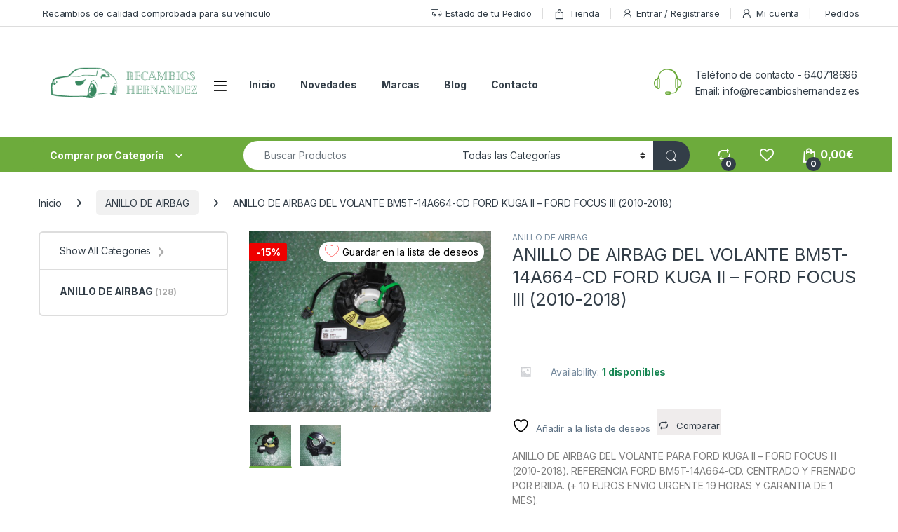

--- FILE ---
content_type: text/html; charset=UTF-8
request_url: https://recambioshernandez.es/producto/anillo-airbag-volante-bm5t-14a664-cd-ford-kuga-ii-ford-focus-iii-2010-2018/
body_size: 61813
content:
<!DOCTYPE html>
<html lang="es">
<head>
<meta charset="UTF-8">
<meta name="viewport" content="width=device-width, initial-scale=1">
<link rel="profile" href="http://gmpg.org/xfn/11">
<link rel="pingback" href="https://recambioshernandez.es/xmlrpc.php">

				<script>document.documentElement.className = document.documentElement.className + ' yes-js js_active js'</script>
			<meta name='robots' content='index, follow, max-image-preview:large, max-snippet:-1, max-video-preview:-1' />

	<!-- This site is optimized with the Yoast SEO plugin v26.8 - https://yoast.com/product/yoast-seo-wordpress/ -->
	<title>ANILLO DE AIRBAG DEL VOLANTE BM5T-14A664-CD FORD KUGA II - FORD FOCUS III (2010-2018) - Recambios Hernandez</title>
	<meta name="description" content="anillo de airbag del volante para ford kuga ii - ford focus iii (2010-2018). referencia bm5t-14a664-cd. respetar la misma referencia." />
	<link rel="canonical" href="https://recambioshernandez.es/producto/anillo-airbag-volante-bm5t-14a664-cd-ford-kuga-ii-ford-focus-iii-2010-2018/" />
	<meta property="og:locale" content="es_ES" />
	<meta property="og:type" content="article" />
	<meta property="og:title" content="ANILLO DE AIRBAG DEL VOLANTE BM5T-14A664-CD FORD KUGA II - FORD FOCUS III (2010-2018) - Recambios Hernandez" />
	<meta property="og:description" content="anillo de airbag del volante para ford kuga ii - ford focus iii (2010-2018). referencia bm5t-14a664-cd. respetar la misma referencia." />
	<meta property="og:url" content="https://recambioshernandez.es/producto/anillo-airbag-volante-bm5t-14a664-cd-ford-kuga-ii-ford-focus-iii-2010-2018/" />
	<meta property="og:site_name" content="Recambios Hernandez" />
	<meta property="article:modified_time" content="2025-09-18T16:45:03+00:00" />
	<meta property="og:image" content="https://recambioshernandez.es/wp-content/uploads/2019/04/DSCN3551-scaled.jpg" />
	<meta property="og:image:width" content="2560" />
	<meta property="og:image:height" content="1920" />
	<meta property="og:image:type" content="image/jpeg" />
	<meta name="twitter:card" content="summary_large_image" />
	<meta name="twitter:label1" content="Tiempo de lectura" />
	<meta name="twitter:data1" content="1 minuto" />
	<script type="application/ld+json" class="yoast-schema-graph">{"@context":"https://schema.org","@graph":[{"@type":"WebPage","@id":"https://recambioshernandez.es/producto/anillo-airbag-volante-bm5t-14a664-cd-ford-kuga-ii-ford-focus-iii-2010-2018/","url":"https://recambioshernandez.es/producto/anillo-airbag-volante-bm5t-14a664-cd-ford-kuga-ii-ford-focus-iii-2010-2018/","name":"ANILLO DE AIRBAG DEL VOLANTE BM5T-14A664-CD FORD KUGA II - FORD FOCUS III (2010-2018) - Recambios Hernandez","isPartOf":{"@id":"https://recambioshernandez.es/#website"},"primaryImageOfPage":{"@id":"https://recambioshernandez.es/producto/anillo-airbag-volante-bm5t-14a664-cd-ford-kuga-ii-ford-focus-iii-2010-2018/#primaryimage"},"image":{"@id":"https://recambioshernandez.es/producto/anillo-airbag-volante-bm5t-14a664-cd-ford-kuga-ii-ford-focus-iii-2010-2018/#primaryimage"},"thumbnailUrl":"https://recambioshernandez.es/wp-content/uploads/2019/04/DSCN3551-scaled.jpg","datePublished":"2019-04-23T17:57:00+00:00","dateModified":"2025-09-18T16:45:03+00:00","description":"anillo de airbag del volante para ford kuga ii - ford focus iii (2010-2018). referencia bm5t-14a664-cd. respetar la misma referencia.","breadcrumb":{"@id":"https://recambioshernandez.es/producto/anillo-airbag-volante-bm5t-14a664-cd-ford-kuga-ii-ford-focus-iii-2010-2018/#breadcrumb"},"inLanguage":"es","potentialAction":[{"@type":"ReadAction","target":["https://recambioshernandez.es/producto/anillo-airbag-volante-bm5t-14a664-cd-ford-kuga-ii-ford-focus-iii-2010-2018/"]}]},{"@type":"ImageObject","inLanguage":"es","@id":"https://recambioshernandez.es/producto/anillo-airbag-volante-bm5t-14a664-cd-ford-kuga-ii-ford-focus-iii-2010-2018/#primaryimage","url":"https://recambioshernandez.es/wp-content/uploads/2019/04/DSCN3551-scaled.jpg","contentUrl":"https://recambioshernandez.es/wp-content/uploads/2019/04/DSCN3551-scaled.jpg","width":2560,"height":1920},{"@type":"BreadcrumbList","@id":"https://recambioshernandez.es/producto/anillo-airbag-volante-bm5t-14a664-cd-ford-kuga-ii-ford-focus-iii-2010-2018/#breadcrumb","itemListElement":[{"@type":"ListItem","position":1,"name":"Portada","item":"https://recambioshernandez.es/"},{"@type":"ListItem","position":2,"name":"Tienda","item":"https://recambioshernandez.es/tienda/"},{"@type":"ListItem","position":3,"name":"ANILLO DE AIRBAG DEL VOLANTE BM5T-14A664-CD FORD KUGA II &#8211; FORD FOCUS III (2010-2018)"}]},{"@type":"WebSite","@id":"https://recambioshernandez.es/#website","url":"https://recambioshernandez.es/","name":"Recambios Hernandez","description":"Recambios recuperados de calidad y a buen precio","publisher":{"@id":"https://recambioshernandez.es/#organization"},"potentialAction":[{"@type":"SearchAction","target":{"@type":"EntryPoint","urlTemplate":"https://recambioshernandez.es/?s={search_term_string}"},"query-input":{"@type":"PropertyValueSpecification","valueRequired":true,"valueName":"search_term_string"}}],"inLanguage":"es"},{"@type":"Organization","@id":"https://recambioshernandez.es/#organization","name":"Recambios Hernandez","url":"https://recambioshernandez.es/","logo":{"@type":"ImageObject","inLanguage":"es","@id":"https://recambioshernandez.es/#/schema/logo/image/","url":"https://recambioshernandez.es/wp-content/uploads/2021/04/recambioshernandez_logo_transparente.png","contentUrl":"https://recambioshernandez.es/wp-content/uploads/2021/04/recambioshernandez_logo_transparente.png","width":290,"height":76,"caption":"Recambios Hernandez"},"image":{"@id":"https://recambioshernandez.es/#/schema/logo/image/"}}]}</script>
	<!-- / Yoast SEO plugin. -->


<link rel='dns-prefetch' href='//fonts.googleapis.com' />
<link rel="alternate" type="application/rss+xml" title="Recambios Hernandez &raquo; Feed" href="https://recambioshernandez.es/feed/" />
<link rel="alternate" type="application/rss+xml" title="Recambios Hernandez &raquo; Feed de los comentarios" href="https://recambioshernandez.es/comments/feed/" />
<link rel="alternate" type="application/rss+xml" title="Recambios Hernandez &raquo; Comentario ANILLO DE AIRBAG DEL VOLANTE BM5T-14A664-CD FORD KUGA II &#8211; FORD FOCUS III (2010-2018) del feed" href="https://recambioshernandez.es/producto/anillo-airbag-volante-bm5t-14a664-cd-ford-kuga-ii-ford-focus-iii-2010-2018/feed/" />
<link rel="alternate" title="oEmbed (JSON)" type="application/json+oembed" href="https://recambioshernandez.es/wp-json/oembed/1.0/embed?url=https%3A%2F%2Frecambioshernandez.es%2Fproducto%2Fanillo-airbag-volante-bm5t-14a664-cd-ford-kuga-ii-ford-focus-iii-2010-2018%2F" />
<link rel="alternate" title="oEmbed (XML)" type="text/xml+oembed" href="https://recambioshernandez.es/wp-json/oembed/1.0/embed?url=https%3A%2F%2Frecambioshernandez.es%2Fproducto%2Fanillo-airbag-volante-bm5t-14a664-cd-ford-kuga-ii-ford-focus-iii-2010-2018%2F&#038;format=xml" />
<style id='wp-img-auto-sizes-contain-inline-css' type='text/css'>
img:is([sizes=auto i],[sizes^="auto," i]){contain-intrinsic-size:3000px 1500px}
/*# sourceURL=wp-img-auto-sizes-contain-inline-css */
</style>
<style id='wp-emoji-styles-inline-css' type='text/css'>

	img.wp-smiley, img.emoji {
		display: inline !important;
		border: none !important;
		box-shadow: none !important;
		height: 1em !important;
		width: 1em !important;
		margin: 0 0.07em !important;
		vertical-align: -0.1em !important;
		background: none !important;
		padding: 0 !important;
	}
/*# sourceURL=wp-emoji-styles-inline-css */
</style>
<link rel='stylesheet' id='wp-block-library-css' href='https://recambioshernandez.es/wp-includes/css/dist/block-library/style.min.css?ver=b7fcf206ca548aeb0e47ae12750f745d' type='text/css' media='all' />
<link rel='stylesheet' id='wc-blocks-style-css' href='https://recambioshernandez.es/wp-content/plugins/woocommerce/assets/client/blocks/wc-blocks.css?ver=wc-10.4.3' type='text/css' media='all' />
<link rel='stylesheet' id='jquery-selectBox-css' href='https://recambioshernandez.es/wp-content/plugins/yith-woocommerce-wishlist/assets/css/jquery.selectBox.css?ver=1.2.0' type='text/css' media='all' />
<link rel='stylesheet' id='woocommerce_prettyPhoto_css-css' href='//recambioshernandez.es/wp-content/plugins/woocommerce/assets/css/prettyPhoto.css?ver=3.1.6' type='text/css' media='all' />
<link rel='stylesheet' id='yith-wcwl-main-css' href='https://recambioshernandez.es/wp-content/plugins/yith-woocommerce-wishlist/assets/css/style.css?ver=4.11.0' type='text/css' media='all' />
<style id='yith-wcwl-main-inline-css' type='text/css'>
 :root { --rounded-corners-radius: 16px; --color-add-to-cart-background: #333333; --color-add-to-cart-text: #FFFFFF; --color-add-to-cart-border: #333333; --color-add-to-cart-background-hover: #4F4F4F; --color-add-to-cart-text-hover: #FFFFFF; --color-add-to-cart-border-hover: #4F4F4F; --add-to-cart-rounded-corners-radius: 16px; --color-button-style-1-background: #333333; --color-button-style-1-text: #FFFFFF; --color-button-style-1-border: #333333; --color-button-style-1-background-hover: #4F4F4F; --color-button-style-1-text-hover: #FFFFFF; --color-button-style-1-border-hover: #4F4F4F; --color-button-style-2-background: #333333; --color-button-style-2-text: #FFFFFF; --color-button-style-2-border: #333333; --color-button-style-2-background-hover: #4F4F4F; --color-button-style-2-text-hover: #FFFFFF; --color-button-style-2-border-hover: #4F4F4F; --color-wishlist-table-background: #FFFFFF; --color-wishlist-table-text: #6d6c6c; --color-wishlist-table-border: #FFFFFF; --color-headers-background: #F4F4F4; --color-share-button-color: #FFFFFF; --color-share-button-color-hover: #FFFFFF; --color-fb-button-background: #39599E; --color-fb-button-background-hover: #595A5A; --color-tw-button-background: #45AFE2; --color-tw-button-background-hover: #595A5A; --color-pr-button-background: #AB2E31; --color-pr-button-background-hover: #595A5A; --color-em-button-background: #FBB102; --color-em-button-background-hover: #595A5A; --color-wa-button-background: #00A901; --color-wa-button-background-hover: #595A5A; --feedback-duration: 3s } 
 :root { --rounded-corners-radius: 16px; --color-add-to-cart-background: #333333; --color-add-to-cart-text: #FFFFFF; --color-add-to-cart-border: #333333; --color-add-to-cart-background-hover: #4F4F4F; --color-add-to-cart-text-hover: #FFFFFF; --color-add-to-cart-border-hover: #4F4F4F; --add-to-cart-rounded-corners-radius: 16px; --color-button-style-1-background: #333333; --color-button-style-1-text: #FFFFFF; --color-button-style-1-border: #333333; --color-button-style-1-background-hover: #4F4F4F; --color-button-style-1-text-hover: #FFFFFF; --color-button-style-1-border-hover: #4F4F4F; --color-button-style-2-background: #333333; --color-button-style-2-text: #FFFFFF; --color-button-style-2-border: #333333; --color-button-style-2-background-hover: #4F4F4F; --color-button-style-2-text-hover: #FFFFFF; --color-button-style-2-border-hover: #4F4F4F; --color-wishlist-table-background: #FFFFFF; --color-wishlist-table-text: #6d6c6c; --color-wishlist-table-border: #FFFFFF; --color-headers-background: #F4F4F4; --color-share-button-color: #FFFFFF; --color-share-button-color-hover: #FFFFFF; --color-fb-button-background: #39599E; --color-fb-button-background-hover: #595A5A; --color-tw-button-background: #45AFE2; --color-tw-button-background-hover: #595A5A; --color-pr-button-background: #AB2E31; --color-pr-button-background-hover: #595A5A; --color-em-button-background: #FBB102; --color-em-button-background-hover: #595A5A; --color-wa-button-background: #00A901; --color-wa-button-background-hover: #595A5A; --feedback-duration: 3s } 
 :root { --rounded-corners-radius: 16px; --color-add-to-cart-background: #333333; --color-add-to-cart-text: #FFFFFF; --color-add-to-cart-border: #333333; --color-add-to-cart-background-hover: #4F4F4F; --color-add-to-cart-text-hover: #FFFFFF; --color-add-to-cart-border-hover: #4F4F4F; --add-to-cart-rounded-corners-radius: 16px; --color-button-style-1-background: #333333; --color-button-style-1-text: #FFFFFF; --color-button-style-1-border: #333333; --color-button-style-1-background-hover: #4F4F4F; --color-button-style-1-text-hover: #FFFFFF; --color-button-style-1-border-hover: #4F4F4F; --color-button-style-2-background: #333333; --color-button-style-2-text: #FFFFFF; --color-button-style-2-border: #333333; --color-button-style-2-background-hover: #4F4F4F; --color-button-style-2-text-hover: #FFFFFF; --color-button-style-2-border-hover: #4F4F4F; --color-wishlist-table-background: #FFFFFF; --color-wishlist-table-text: #6d6c6c; --color-wishlist-table-border: #FFFFFF; --color-headers-background: #F4F4F4; --color-share-button-color: #FFFFFF; --color-share-button-color-hover: #FFFFFF; --color-fb-button-background: #39599E; --color-fb-button-background-hover: #595A5A; --color-tw-button-background: #45AFE2; --color-tw-button-background-hover: #595A5A; --color-pr-button-background: #AB2E31; --color-pr-button-background-hover: #595A5A; --color-em-button-background: #FBB102; --color-em-button-background-hover: #595A5A; --color-wa-button-background: #00A901; --color-wa-button-background-hover: #595A5A; --feedback-duration: 3s } 
 :root { --rounded-corners-radius: 16px; --color-add-to-cart-background: #333333; --color-add-to-cart-text: #FFFFFF; --color-add-to-cart-border: #333333; --color-add-to-cart-background-hover: #4F4F4F; --color-add-to-cart-text-hover: #FFFFFF; --color-add-to-cart-border-hover: #4F4F4F; --add-to-cart-rounded-corners-radius: 16px; --color-button-style-1-background: #333333; --color-button-style-1-text: #FFFFFF; --color-button-style-1-border: #333333; --color-button-style-1-background-hover: #4F4F4F; --color-button-style-1-text-hover: #FFFFFF; --color-button-style-1-border-hover: #4F4F4F; --color-button-style-2-background: #333333; --color-button-style-2-text: #FFFFFF; --color-button-style-2-border: #333333; --color-button-style-2-background-hover: #4F4F4F; --color-button-style-2-text-hover: #FFFFFF; --color-button-style-2-border-hover: #4F4F4F; --color-wishlist-table-background: #FFFFFF; --color-wishlist-table-text: #6d6c6c; --color-wishlist-table-border: #FFFFFF; --color-headers-background: #F4F4F4; --color-share-button-color: #FFFFFF; --color-share-button-color-hover: #FFFFFF; --color-fb-button-background: #39599E; --color-fb-button-background-hover: #595A5A; --color-tw-button-background: #45AFE2; --color-tw-button-background-hover: #595A5A; --color-pr-button-background: #AB2E31; --color-pr-button-background-hover: #595A5A; --color-em-button-background: #FBB102; --color-em-button-background-hover: #595A5A; --color-wa-button-background: #00A901; --color-wa-button-background-hover: #595A5A; --feedback-duration: 3s } 
 :root { --rounded-corners-radius: 16px; --color-add-to-cart-background: #333333; --color-add-to-cart-text: #FFFFFF; --color-add-to-cart-border: #333333; --color-add-to-cart-background-hover: #4F4F4F; --color-add-to-cart-text-hover: #FFFFFF; --color-add-to-cart-border-hover: #4F4F4F; --add-to-cart-rounded-corners-radius: 16px; --color-button-style-1-background: #333333; --color-button-style-1-text: #FFFFFF; --color-button-style-1-border: #333333; --color-button-style-1-background-hover: #4F4F4F; --color-button-style-1-text-hover: #FFFFFF; --color-button-style-1-border-hover: #4F4F4F; --color-button-style-2-background: #333333; --color-button-style-2-text: #FFFFFF; --color-button-style-2-border: #333333; --color-button-style-2-background-hover: #4F4F4F; --color-button-style-2-text-hover: #FFFFFF; --color-button-style-2-border-hover: #4F4F4F; --color-wishlist-table-background: #FFFFFF; --color-wishlist-table-text: #6d6c6c; --color-wishlist-table-border: #FFFFFF; --color-headers-background: #F4F4F4; --color-share-button-color: #FFFFFF; --color-share-button-color-hover: #FFFFFF; --color-fb-button-background: #39599E; --color-fb-button-background-hover: #595A5A; --color-tw-button-background: #45AFE2; --color-tw-button-background-hover: #595A5A; --color-pr-button-background: #AB2E31; --color-pr-button-background-hover: #595A5A; --color-em-button-background: #FBB102; --color-em-button-background-hover: #595A5A; --color-wa-button-background: #00A901; --color-wa-button-background-hover: #595A5A; --feedback-duration: 3s } 
 :root { --rounded-corners-radius: 16px; --color-add-to-cart-background: #333333; --color-add-to-cart-text: #FFFFFF; --color-add-to-cart-border: #333333; --color-add-to-cart-background-hover: #4F4F4F; --color-add-to-cart-text-hover: #FFFFFF; --color-add-to-cart-border-hover: #4F4F4F; --add-to-cart-rounded-corners-radius: 16px; --color-button-style-1-background: #333333; --color-button-style-1-text: #FFFFFF; --color-button-style-1-border: #333333; --color-button-style-1-background-hover: #4F4F4F; --color-button-style-1-text-hover: #FFFFFF; --color-button-style-1-border-hover: #4F4F4F; --color-button-style-2-background: #333333; --color-button-style-2-text: #FFFFFF; --color-button-style-2-border: #333333; --color-button-style-2-background-hover: #4F4F4F; --color-button-style-2-text-hover: #FFFFFF; --color-button-style-2-border-hover: #4F4F4F; --color-wishlist-table-background: #FFFFFF; --color-wishlist-table-text: #6d6c6c; --color-wishlist-table-border: #FFFFFF; --color-headers-background: #F4F4F4; --color-share-button-color: #FFFFFF; --color-share-button-color-hover: #FFFFFF; --color-fb-button-background: #39599E; --color-fb-button-background-hover: #595A5A; --color-tw-button-background: #45AFE2; --color-tw-button-background-hover: #595A5A; --color-pr-button-background: #AB2E31; --color-pr-button-background-hover: #595A5A; --color-em-button-background: #FBB102; --color-em-button-background-hover: #595A5A; --color-wa-button-background: #00A901; --color-wa-button-background-hover: #595A5A; --feedback-duration: 3s } 
 :root { --rounded-corners-radius: 16px; --color-add-to-cart-background: #333333; --color-add-to-cart-text: #FFFFFF; --color-add-to-cart-border: #333333; --color-add-to-cart-background-hover: #4F4F4F; --color-add-to-cart-text-hover: #FFFFFF; --color-add-to-cart-border-hover: #4F4F4F; --add-to-cart-rounded-corners-radius: 16px; --color-button-style-1-background: #333333; --color-button-style-1-text: #FFFFFF; --color-button-style-1-border: #333333; --color-button-style-1-background-hover: #4F4F4F; --color-button-style-1-text-hover: #FFFFFF; --color-button-style-1-border-hover: #4F4F4F; --color-button-style-2-background: #333333; --color-button-style-2-text: #FFFFFF; --color-button-style-2-border: #333333; --color-button-style-2-background-hover: #4F4F4F; --color-button-style-2-text-hover: #FFFFFF; --color-button-style-2-border-hover: #4F4F4F; --color-wishlist-table-background: #FFFFFF; --color-wishlist-table-text: #6d6c6c; --color-wishlist-table-border: #FFFFFF; --color-headers-background: #F4F4F4; --color-share-button-color: #FFFFFF; --color-share-button-color-hover: #FFFFFF; --color-fb-button-background: #39599E; --color-fb-button-background-hover: #595A5A; --color-tw-button-background: #45AFE2; --color-tw-button-background-hover: #595A5A; --color-pr-button-background: #AB2E31; --color-pr-button-background-hover: #595A5A; --color-em-button-background: #FBB102; --color-em-button-background-hover: #595A5A; --color-wa-button-background: #00A901; --color-wa-button-background-hover: #595A5A; --feedback-duration: 3s } 
 :root { --rounded-corners-radius: 16px; --color-add-to-cart-background: #333333; --color-add-to-cart-text: #FFFFFF; --color-add-to-cart-border: #333333; --color-add-to-cart-background-hover: #4F4F4F; --color-add-to-cart-text-hover: #FFFFFF; --color-add-to-cart-border-hover: #4F4F4F; --add-to-cart-rounded-corners-radius: 16px; --color-button-style-1-background: #333333; --color-button-style-1-text: #FFFFFF; --color-button-style-1-border: #333333; --color-button-style-1-background-hover: #4F4F4F; --color-button-style-1-text-hover: #FFFFFF; --color-button-style-1-border-hover: #4F4F4F; --color-button-style-2-background: #333333; --color-button-style-2-text: #FFFFFF; --color-button-style-2-border: #333333; --color-button-style-2-background-hover: #4F4F4F; --color-button-style-2-text-hover: #FFFFFF; --color-button-style-2-border-hover: #4F4F4F; --color-wishlist-table-background: #FFFFFF; --color-wishlist-table-text: #6d6c6c; --color-wishlist-table-border: #FFFFFF; --color-headers-background: #F4F4F4; --color-share-button-color: #FFFFFF; --color-share-button-color-hover: #FFFFFF; --color-fb-button-background: #39599E; --color-fb-button-background-hover: #595A5A; --color-tw-button-background: #45AFE2; --color-tw-button-background-hover: #595A5A; --color-pr-button-background: #AB2E31; --color-pr-button-background-hover: #595A5A; --color-em-button-background: #FBB102; --color-em-button-background-hover: #595A5A; --color-wa-button-background: #00A901; --color-wa-button-background-hover: #595A5A; --feedback-duration: 3s } 
/*# sourceURL=yith-wcwl-main-inline-css */
</style>
<style id='global-styles-inline-css' type='text/css'>
:root{--wp--preset--aspect-ratio--square: 1;--wp--preset--aspect-ratio--4-3: 4/3;--wp--preset--aspect-ratio--3-4: 3/4;--wp--preset--aspect-ratio--3-2: 3/2;--wp--preset--aspect-ratio--2-3: 2/3;--wp--preset--aspect-ratio--16-9: 16/9;--wp--preset--aspect-ratio--9-16: 9/16;--wp--preset--color--black: #000000;--wp--preset--color--cyan-bluish-gray: #abb8c3;--wp--preset--color--white: #ffffff;--wp--preset--color--pale-pink: #f78da7;--wp--preset--color--vivid-red: #cf2e2e;--wp--preset--color--luminous-vivid-orange: #ff6900;--wp--preset--color--luminous-vivid-amber: #fcb900;--wp--preset--color--light-green-cyan: #7bdcb5;--wp--preset--color--vivid-green-cyan: #00d084;--wp--preset--color--pale-cyan-blue: #8ed1fc;--wp--preset--color--vivid-cyan-blue: #0693e3;--wp--preset--color--vivid-purple: #9b51e0;--wp--preset--gradient--vivid-cyan-blue-to-vivid-purple: linear-gradient(135deg,rgb(6,147,227) 0%,rgb(155,81,224) 100%);--wp--preset--gradient--light-green-cyan-to-vivid-green-cyan: linear-gradient(135deg,rgb(122,220,180) 0%,rgb(0,208,130) 100%);--wp--preset--gradient--luminous-vivid-amber-to-luminous-vivid-orange: linear-gradient(135deg,rgb(252,185,0) 0%,rgb(255,105,0) 100%);--wp--preset--gradient--luminous-vivid-orange-to-vivid-red: linear-gradient(135deg,rgb(255,105,0) 0%,rgb(207,46,46) 100%);--wp--preset--gradient--very-light-gray-to-cyan-bluish-gray: linear-gradient(135deg,rgb(238,238,238) 0%,rgb(169,184,195) 100%);--wp--preset--gradient--cool-to-warm-spectrum: linear-gradient(135deg,rgb(74,234,220) 0%,rgb(151,120,209) 20%,rgb(207,42,186) 40%,rgb(238,44,130) 60%,rgb(251,105,98) 80%,rgb(254,248,76) 100%);--wp--preset--gradient--blush-light-purple: linear-gradient(135deg,rgb(255,206,236) 0%,rgb(152,150,240) 100%);--wp--preset--gradient--blush-bordeaux: linear-gradient(135deg,rgb(254,205,165) 0%,rgb(254,45,45) 50%,rgb(107,0,62) 100%);--wp--preset--gradient--luminous-dusk: linear-gradient(135deg,rgb(255,203,112) 0%,rgb(199,81,192) 50%,rgb(65,88,208) 100%);--wp--preset--gradient--pale-ocean: linear-gradient(135deg,rgb(255,245,203) 0%,rgb(182,227,212) 50%,rgb(51,167,181) 100%);--wp--preset--gradient--electric-grass: linear-gradient(135deg,rgb(202,248,128) 0%,rgb(113,206,126) 100%);--wp--preset--gradient--midnight: linear-gradient(135deg,rgb(2,3,129) 0%,rgb(40,116,252) 100%);--wp--preset--font-size--small: 13px;--wp--preset--font-size--medium: 20px;--wp--preset--font-size--large: 36px;--wp--preset--font-size--x-large: 42px;--wp--preset--spacing--20: 0.44rem;--wp--preset--spacing--30: 0.67rem;--wp--preset--spacing--40: 1rem;--wp--preset--spacing--50: 1.5rem;--wp--preset--spacing--60: 2.25rem;--wp--preset--spacing--70: 3.38rem;--wp--preset--spacing--80: 5.06rem;--wp--preset--shadow--natural: 6px 6px 9px rgba(0, 0, 0, 0.2);--wp--preset--shadow--deep: 12px 12px 50px rgba(0, 0, 0, 0.4);--wp--preset--shadow--sharp: 6px 6px 0px rgba(0, 0, 0, 0.2);--wp--preset--shadow--outlined: 6px 6px 0px -3px rgb(255, 255, 255), 6px 6px rgb(0, 0, 0);--wp--preset--shadow--crisp: 6px 6px 0px rgb(0, 0, 0);}:where(.is-layout-flex){gap: 0.5em;}:where(.is-layout-grid){gap: 0.5em;}body .is-layout-flex{display: flex;}.is-layout-flex{flex-wrap: wrap;align-items: center;}.is-layout-flex > :is(*, div){margin: 0;}body .is-layout-grid{display: grid;}.is-layout-grid > :is(*, div){margin: 0;}:where(.wp-block-columns.is-layout-flex){gap: 2em;}:where(.wp-block-columns.is-layout-grid){gap: 2em;}:where(.wp-block-post-template.is-layout-flex){gap: 1.25em;}:where(.wp-block-post-template.is-layout-grid){gap: 1.25em;}.has-black-color{color: var(--wp--preset--color--black) !important;}.has-cyan-bluish-gray-color{color: var(--wp--preset--color--cyan-bluish-gray) !important;}.has-white-color{color: var(--wp--preset--color--white) !important;}.has-pale-pink-color{color: var(--wp--preset--color--pale-pink) !important;}.has-vivid-red-color{color: var(--wp--preset--color--vivid-red) !important;}.has-luminous-vivid-orange-color{color: var(--wp--preset--color--luminous-vivid-orange) !important;}.has-luminous-vivid-amber-color{color: var(--wp--preset--color--luminous-vivid-amber) !important;}.has-light-green-cyan-color{color: var(--wp--preset--color--light-green-cyan) !important;}.has-vivid-green-cyan-color{color: var(--wp--preset--color--vivid-green-cyan) !important;}.has-pale-cyan-blue-color{color: var(--wp--preset--color--pale-cyan-blue) !important;}.has-vivid-cyan-blue-color{color: var(--wp--preset--color--vivid-cyan-blue) !important;}.has-vivid-purple-color{color: var(--wp--preset--color--vivid-purple) !important;}.has-black-background-color{background-color: var(--wp--preset--color--black) !important;}.has-cyan-bluish-gray-background-color{background-color: var(--wp--preset--color--cyan-bluish-gray) !important;}.has-white-background-color{background-color: var(--wp--preset--color--white) !important;}.has-pale-pink-background-color{background-color: var(--wp--preset--color--pale-pink) !important;}.has-vivid-red-background-color{background-color: var(--wp--preset--color--vivid-red) !important;}.has-luminous-vivid-orange-background-color{background-color: var(--wp--preset--color--luminous-vivid-orange) !important;}.has-luminous-vivid-amber-background-color{background-color: var(--wp--preset--color--luminous-vivid-amber) !important;}.has-light-green-cyan-background-color{background-color: var(--wp--preset--color--light-green-cyan) !important;}.has-vivid-green-cyan-background-color{background-color: var(--wp--preset--color--vivid-green-cyan) !important;}.has-pale-cyan-blue-background-color{background-color: var(--wp--preset--color--pale-cyan-blue) !important;}.has-vivid-cyan-blue-background-color{background-color: var(--wp--preset--color--vivid-cyan-blue) !important;}.has-vivid-purple-background-color{background-color: var(--wp--preset--color--vivid-purple) !important;}.has-black-border-color{border-color: var(--wp--preset--color--black) !important;}.has-cyan-bluish-gray-border-color{border-color: var(--wp--preset--color--cyan-bluish-gray) !important;}.has-white-border-color{border-color: var(--wp--preset--color--white) !important;}.has-pale-pink-border-color{border-color: var(--wp--preset--color--pale-pink) !important;}.has-vivid-red-border-color{border-color: var(--wp--preset--color--vivid-red) !important;}.has-luminous-vivid-orange-border-color{border-color: var(--wp--preset--color--luminous-vivid-orange) !important;}.has-luminous-vivid-amber-border-color{border-color: var(--wp--preset--color--luminous-vivid-amber) !important;}.has-light-green-cyan-border-color{border-color: var(--wp--preset--color--light-green-cyan) !important;}.has-vivid-green-cyan-border-color{border-color: var(--wp--preset--color--vivid-green-cyan) !important;}.has-pale-cyan-blue-border-color{border-color: var(--wp--preset--color--pale-cyan-blue) !important;}.has-vivid-cyan-blue-border-color{border-color: var(--wp--preset--color--vivid-cyan-blue) !important;}.has-vivid-purple-border-color{border-color: var(--wp--preset--color--vivid-purple) !important;}.has-vivid-cyan-blue-to-vivid-purple-gradient-background{background: var(--wp--preset--gradient--vivid-cyan-blue-to-vivid-purple) !important;}.has-light-green-cyan-to-vivid-green-cyan-gradient-background{background: var(--wp--preset--gradient--light-green-cyan-to-vivid-green-cyan) !important;}.has-luminous-vivid-amber-to-luminous-vivid-orange-gradient-background{background: var(--wp--preset--gradient--luminous-vivid-amber-to-luminous-vivid-orange) !important;}.has-luminous-vivid-orange-to-vivid-red-gradient-background{background: var(--wp--preset--gradient--luminous-vivid-orange-to-vivid-red) !important;}.has-very-light-gray-to-cyan-bluish-gray-gradient-background{background: var(--wp--preset--gradient--very-light-gray-to-cyan-bluish-gray) !important;}.has-cool-to-warm-spectrum-gradient-background{background: var(--wp--preset--gradient--cool-to-warm-spectrum) !important;}.has-blush-light-purple-gradient-background{background: var(--wp--preset--gradient--blush-light-purple) !important;}.has-blush-bordeaux-gradient-background{background: var(--wp--preset--gradient--blush-bordeaux) !important;}.has-luminous-dusk-gradient-background{background: var(--wp--preset--gradient--luminous-dusk) !important;}.has-pale-ocean-gradient-background{background: var(--wp--preset--gradient--pale-ocean) !important;}.has-electric-grass-gradient-background{background: var(--wp--preset--gradient--electric-grass) !important;}.has-midnight-gradient-background{background: var(--wp--preset--gradient--midnight) !important;}.has-small-font-size{font-size: var(--wp--preset--font-size--small) !important;}.has-medium-font-size{font-size: var(--wp--preset--font-size--medium) !important;}.has-large-font-size{font-size: var(--wp--preset--font-size--large) !important;}.has-x-large-font-size{font-size: var(--wp--preset--font-size--x-large) !important;}
/*# sourceURL=global-styles-inline-css */
</style>

<style id='classic-theme-styles-inline-css' type='text/css'>
/*! This file is auto-generated */
.wp-block-button__link{color:#fff;background-color:#32373c;border-radius:9999px;box-shadow:none;text-decoration:none;padding:calc(.667em + 2px) calc(1.333em + 2px);font-size:1.125em}.wp-block-file__button{background:#32373c;color:#fff;text-decoration:none}
/*# sourceURL=/wp-includes/css/classic-themes.min.css */
</style>
<link rel='stylesheet' id='mas-wc-brands-style-css' href='https://recambioshernandez.es/wp-content/plugins/mas-woocommerce-brands/assets/css/style.css?ver=1.1.0' type='text/css' media='all' />
<link rel='stylesheet' id='photoswipe-css' href='https://recambioshernandez.es/wp-content/plugins/woocommerce/assets/css/photoswipe/photoswipe.min.css?ver=10.4.3' type='text/css' media='all' />
<link rel='stylesheet' id='photoswipe-default-skin-css' href='https://recambioshernandez.es/wp-content/plugins/woocommerce/assets/css/photoswipe/default-skin/default-skin.min.css?ver=10.4.3' type='text/css' media='all' />
<style id='woocommerce-inline-inline-css' type='text/css'>
.woocommerce form .form-row .required { visibility: visible; }
/*# sourceURL=woocommerce-inline-inline-css */
</style>
<link rel='stylesheet' id='wcct_public_css-css' href='https://recambioshernandez.es/wp-content/plugins/finale-woocommerce-sales-countdown-timer-discount/assets/css/wcct_combined.min.css?ver=2.20.0' type='text/css' media='all' />
<link rel='stylesheet' id='brands-styles-css' href='https://recambioshernandez.es/wp-content/plugins/woocommerce/assets/css/brands.css?ver=10.4.3' type='text/css' media='all' />
<link rel='stylesheet' id='WCPAY_EXPRESS_CHECKOUT_ECE-css' href='https://recambioshernandez.es/wp-content/plugins/woocommerce-payments/dist/express-checkout.css?ver=10.4.0' type='text/css' media='all' />
<link rel='stylesheet' id='stwlite_frontend_css-css' href='https://recambioshernandez.es/wp-content/plugins/saveto-wishlist-lite-for-woocommerce/assets/css/savetowishlist-frontend-styles.css?ver=1.0.2' type='text/css' media='all' />
<link rel='stylesheet' id='font-electro-css' href='https://recambioshernandez.es/wp-content/themes/electro/assets/css/font-electro.css?ver=3.6.3' type='text/css' media='all' />
<link rel='stylesheet' id='fontawesome-css' href='https://recambioshernandez.es/wp-content/themes/electro/assets/vendor/fontawesome/css/all.min.css?ver=3.6.3' type='text/css' media='all' />
<link rel='stylesheet' id='animate-css-css' href='https://recambioshernandez.es/wp-content/themes/electro/assets/vendor/animate.css/animate.min.css?ver=3.6.3' type='text/css' media='all' />
<link rel='stylesheet' id='electro-style-css' href='https://recambioshernandez.es/wp-content/themes/electro/style.min.css?ver=3.6.3' type='text/css' media='all' />
<link rel='stylesheet' id='chld_thm_cfg_child-css' href='https://recambioshernandez.es/wp-content/themes/electro-child/style.css?ver=3.6.3.1755174970' type='text/css' media='all' />
<link rel='stylesheet' id='electro-fonts-css' href='https://fonts.googleapis.com/css2?family=Inter:wght@300;400;600;700&#038;display=swap' type='text/css' media='all' />
<link rel='stylesheet' id='jquery-fixedheadertable-style-css' href='https://recambioshernandez.es/wp-content/plugins/yith-woocommerce-compare/assets/css/jquery.dataTables.css?ver=1.10.18' type='text/css' media='all' />
<link rel='stylesheet' id='yith_woocompare_page-css' href='https://recambioshernandez.es/wp-content/plugins/yith-woocommerce-compare/assets/css/compare.css?ver=3.7.0' type='text/css' media='all' />
<link rel='stylesheet' id='yith-woocompare-widget-css' href='https://recambioshernandez.es/wp-content/plugins/yith-woocommerce-compare/assets/css/widget.css?ver=3.7.0' type='text/css' media='all' />
<script src="https://recambioshernandez.es/wp-includes/js/jquery/jquery.min.js?ver=3.7.1" id="jquery-core-js"></script>
<script src="https://recambioshernandez.es/wp-includes/js/jquery/jquery-migrate.min.js?ver=3.4.1" id="jquery-migrate-js"></script>
<script src="//recambioshernandez.es/wp-content/plugins/revslider/sr6/assets/js/rbtools.min.js?ver=6.7.3" async id="tp-tools-js"></script>
<script src="//recambioshernandez.es/wp-content/plugins/revslider/sr6/assets/js/rs6.min.js?ver=6.7.5" async id="revmin-js"></script>
<script src="https://recambioshernandez.es/wp-content/plugins/woocommerce/assets/js/jquery-blockui/jquery.blockUI.min.js?ver=2.7.0-wc.10.4.3" id="wc-jquery-blockui-js" defer data-wp-strategy="defer"></script>
<script id="wc-add-to-cart-js-extra">
var wc_add_to_cart_params = {"ajax_url":"/wp-admin/admin-ajax.php","wc_ajax_url":"/?wc-ajax=%%endpoint%%","i18n_view_cart":"Ver carrito","cart_url":"https://recambioshernandez.es/carrito/","is_cart":"","cart_redirect_after_add":"yes"};
//# sourceURL=wc-add-to-cart-js-extra
</script>
<script src="https://recambioshernandez.es/wp-content/plugins/woocommerce/assets/js/frontend/add-to-cart.min.js?ver=10.4.3" id="wc-add-to-cart-js" defer data-wp-strategy="defer"></script>
<script src="https://recambioshernandez.es/wp-content/plugins/woocommerce/assets/js/zoom/jquery.zoom.min.js?ver=1.7.21-wc.10.4.3" id="wc-zoom-js" defer data-wp-strategy="defer"></script>
<script src="https://recambioshernandez.es/wp-content/plugins/woocommerce/assets/js/flexslider/jquery.flexslider.min.js?ver=2.7.2-wc.10.4.3" id="wc-flexslider-js" defer data-wp-strategy="defer"></script>
<script src="https://recambioshernandez.es/wp-content/plugins/woocommerce/assets/js/photoswipe/photoswipe.min.js?ver=4.1.1-wc.10.4.3" id="wc-photoswipe-js" defer data-wp-strategy="defer"></script>
<script src="https://recambioshernandez.es/wp-content/plugins/woocommerce/assets/js/photoswipe/photoswipe-ui-default.min.js?ver=4.1.1-wc.10.4.3" id="wc-photoswipe-ui-default-js" defer data-wp-strategy="defer"></script>
<script id="wc-single-product-js-extra">
var wc_single_product_params = {"i18n_required_rating_text":"Por favor elige una puntuaci\u00f3n","i18n_rating_options":["1 de 5 estrellas","2 de 5 estrellas","3 de 5 estrellas","4 de 5 estrellas","5 de 5 estrellas"],"i18n_product_gallery_trigger_text":"Ver galer\u00eda de im\u00e1genes a pantalla completa","review_rating_required":"yes","flexslider":{"rtl":false,"animation":"slide","smoothHeight":true,"directionNav":false,"controlNav":"thumbnails","slideshow":false,"animationSpeed":500,"animationLoop":false,"allowOneSlide":false},"zoom_enabled":"1","zoom_options":[],"photoswipe_enabled":"1","photoswipe_options":{"shareEl":false,"closeOnScroll":false,"history":false,"hideAnimationDuration":0,"showAnimationDuration":0},"flexslider_enabled":"1"};
//# sourceURL=wc-single-product-js-extra
</script>
<script src="https://recambioshernandez.es/wp-content/plugins/woocommerce/assets/js/frontend/single-product.min.js?ver=10.4.3" id="wc-single-product-js" defer data-wp-strategy="defer"></script>
<script src="https://recambioshernandez.es/wp-content/plugins/woocommerce/assets/js/js-cookie/js.cookie.min.js?ver=2.1.4-wc.10.4.3" id="wc-js-cookie-js" defer data-wp-strategy="defer"></script>
<script id="woocommerce-js-extra">
var woocommerce_params = {"ajax_url":"/wp-admin/admin-ajax.php","wc_ajax_url":"/?wc-ajax=%%endpoint%%","i18n_password_show":"Mostrar contrase\u00f1a","i18n_password_hide":"Ocultar contrase\u00f1a"};
//# sourceURL=woocommerce-js-extra
</script>
<script src="https://recambioshernandez.es/wp-content/plugins/woocommerce/assets/js/frontend/woocommerce.min.js?ver=10.4.3" id="woocommerce-js" defer data-wp-strategy="defer"></script>
<script id="WCPAY_ASSETS-js-extra">
var wcpayAssets = {"url":"https://recambioshernandez.es/wp-content/plugins/woocommerce-payments/dist/"};
//# sourceURL=WCPAY_ASSETS-js-extra
</script>
<script id="wc-cart-fragments-js-extra">
var wc_cart_fragments_params = {"ajax_url":"/wp-admin/admin-ajax.php","wc_ajax_url":"/?wc-ajax=%%endpoint%%","cart_hash_key":"wc_cart_hash_5c1e1546c360ddf875d9311da0161dc4","fragment_name":"wc_fragments_5c1e1546c360ddf875d9311da0161dc4","request_timeout":"5000"};
//# sourceURL=wc-cart-fragments-js-extra
</script>
<script src="https://recambioshernandez.es/wp-content/plugins/woocommerce/assets/js/frontend/cart-fragments.min.js?ver=10.4.3" id="wc-cart-fragments-js" defer data-wp-strategy="defer"></script>
<link rel="https://api.w.org/" href="https://recambioshernandez.es/wp-json/" /><link rel="alternate" title="JSON" type="application/json" href="https://recambioshernandez.es/wp-json/wp/v2/product/676" /><link rel="EditURI" type="application/rsd+xml" title="RSD" href="https://recambioshernandez.es/xmlrpc.php?rsd" />

<link rel='shortlink' href='https://recambioshernandez.es/?p=676' />
<meta name="generator" content="Redux 4.5.10" />
<!-- This website runs the Product Feed PRO for WooCommerce by AdTribes.io plugin - version woocommercesea_option_installed_version -->
<!-- This site is powered by WooCommerce Redsys Gateway Light v.6.5.0 - https://es.wordpress.org/plugins/woo-redsys-gateway-light/ --><!-- Google site verification - Google for WooCommerce -->
<meta name="google-site-verification" content="4hZUDq6q2CHgduUIn8z36-YO5EktUzJc1JonRE04kXg" />
	<noscript><style>.woocommerce-product-gallery{ opacity: 1 !important; }</style></noscript>
	<style type="text/css">.recentcomments a{display:inline !important;padding:0 !important;margin:0 !important;}</style><meta name="google-site-verification" content="Cyp8_Wqd0-dXutgZ6RTr4gcTIKzYwk61wYgpFJ1jrQE" /><meta name="generator" content="Powered by Slider Revolution 6.7.5 - responsive, Mobile-Friendly Slider Plugin for WordPress with comfortable drag and drop interface." />
<link rel="icon" href="https://recambioshernandez.es/wp-content/uploads/2021/04/recambioshernandez_logo_transparente-150x76.png" sizes="32x32" />
<link rel="icon" href="https://recambioshernandez.es/wp-content/uploads/2021/04/recambioshernandez_logo_transparente.png" sizes="192x192" />
<link rel="apple-touch-icon" href="https://recambioshernandez.es/wp-content/uploads/2021/04/recambioshernandez_logo_transparente.png" />
<meta name="msapplication-TileImage" content="https://recambioshernandez.es/wp-content/uploads/2021/04/recambioshernandez_logo_transparente.png" />
<script>function setREVStartSize(e){
			//window.requestAnimationFrame(function() {
				window.RSIW = window.RSIW===undefined ? window.innerWidth : window.RSIW;
				window.RSIH = window.RSIH===undefined ? window.innerHeight : window.RSIH;
				try {
					var pw = document.getElementById(e.c).parentNode.offsetWidth,
						newh;
					pw = pw===0 || isNaN(pw) || (e.l=="fullwidth" || e.layout=="fullwidth") ? window.RSIW : pw;
					e.tabw = e.tabw===undefined ? 0 : parseInt(e.tabw);
					e.thumbw = e.thumbw===undefined ? 0 : parseInt(e.thumbw);
					e.tabh = e.tabh===undefined ? 0 : parseInt(e.tabh);
					e.thumbh = e.thumbh===undefined ? 0 : parseInt(e.thumbh);
					e.tabhide = e.tabhide===undefined ? 0 : parseInt(e.tabhide);
					e.thumbhide = e.thumbhide===undefined ? 0 : parseInt(e.thumbhide);
					e.mh = e.mh===undefined || e.mh=="" || e.mh==="auto" ? 0 : parseInt(e.mh,0);
					if(e.layout==="fullscreen" || e.l==="fullscreen")
						newh = Math.max(e.mh,window.RSIH);
					else{
						e.gw = Array.isArray(e.gw) ? e.gw : [e.gw];
						for (var i in e.rl) if (e.gw[i]===undefined || e.gw[i]===0) e.gw[i] = e.gw[i-1];
						e.gh = e.el===undefined || e.el==="" || (Array.isArray(e.el) && e.el.length==0)? e.gh : e.el;
						e.gh = Array.isArray(e.gh) ? e.gh : [e.gh];
						for (var i in e.rl) if (e.gh[i]===undefined || e.gh[i]===0) e.gh[i] = e.gh[i-1];
											
						var nl = new Array(e.rl.length),
							ix = 0,
							sl;
						e.tabw = e.tabhide>=pw ? 0 : e.tabw;
						e.thumbw = e.thumbhide>=pw ? 0 : e.thumbw;
						e.tabh = e.tabhide>=pw ? 0 : e.tabh;
						e.thumbh = e.thumbhide>=pw ? 0 : e.thumbh;
						for (var i in e.rl) nl[i] = e.rl[i]<window.RSIW ? 0 : e.rl[i];
						sl = nl[0];
						for (var i in nl) if (sl>nl[i] && nl[i]>0) { sl = nl[i]; ix=i;}
						var m = pw>(e.gw[ix]+e.tabw+e.thumbw) ? 1 : (pw-(e.tabw+e.thumbw)) / (e.gw[ix]);
						newh =  (e.gh[ix] * m) + (e.tabh + e.thumbh);
					}
					var el = document.getElementById(e.c);
					if (el!==null && el) el.style.height = newh+"px";
					el = document.getElementById(e.c+"_wrapper");
					if (el!==null && el) {
						el.style.height = newh+"px";
						el.style.display = "block";
					}
				} catch(e){
					console.log("Failure at Presize of Slider:" + e)
				}
			//});
		  };</script>
<style type="text/css">
        .footer-call-us .call-us-icon i,
        .header-support-info .support-icon i,
        .header-support-inner .support-icon,
        .widget_electro_products_filter .widget_layered_nav li > a:hover::before,
        .widget_electro_products_filter .widget_layered_nav li > a:focus::before,
        .widget_electro_products_filter .widget_product_categories li > a:hover::before,
        .widget_electro_products_filter .widget_product_categories li > a:focus::before,
        .widget_electro_products_filter .widget_layered_nav li.chosen > a::before,
        .widget_electro_products_filter .widget_product_categories li.current-cat > a::before,
        .features-list .media-left i,
        .secondary-nav>.dropdown.open >a::before,
        .secondary-nav>.dropdown.show >a::before,
        p.stars a,
        .top-bar.top-bar-v1 #menu-top-bar-left.nav-inline .menu-item > a i,
        .handheld-footer .handheld-footer-bar .footer-call-us .call-us-text span,
        .footer-v2 .handheld-footer .handheld-footer-bar .footer-call-us .call-us-text span,
        .top-bar .menu-item.customer-support i,
        .header-v13 .primary-nav-menu .nav-inline>.menu-item>a:hover,
        .header-v13 .primary-nav-menu .nav-inline>.dropdown:hover > a,
        .header-v13 .off-canvas-navigation-wrapper .navbar-toggler:hover,
        .header-v13 .off-canvas-navigation-wrapper button:hover,
        .header-v13 .off-canvas-navigation-wrapper.toggled .navbar-toggler:hover,
        .header-v13 .off-canvas-navigation-wrapper.toggled button:hover {
            color: #6dab3c;
        }

        .header-logo svg ellipse,
        .footer-logo svg ellipse{
            fill:#6dab3c;
        }

        .primary-nav .nav-inline > .menu-item .dropdown-menu,
        .primary-nav-menu .nav-inline > .menu-item .dropdown-menu,
        .navbar-primary .navbar-nav > .menu-item .dropdown-menu,
        .vertical-menu .menu-item-has-children > .dropdown-menu,
        .departments-menu .menu-item-has-children:hover > .dropdown-menu,
        .cat-nav .handheld>.mas-elementor-nav-menu--dropdown,
        .top-bar .nav-inline > .menu-item .dropdown-menu,
        .secondary-nav>.dropdown .dropdown-menu,
        .header-v6 .vertical-menu .list-group-item > .dropdown-menu,
        .best-selling-menu .nav-item>ul>li.electro-more-menu-item .dropdown-menu,
        .home-v5-slider .tp-tab.selected .tp-tab-title:before,
        .home-v5-slider .tp-tab.selected .tp-tab-title:after,
        .header-v5 .electro-navigation .departments-menu-v2>.dropdown>.dropdown-menu,
        .product-categories-list-with-header.v2 header .caption .section-title:after,
        .primary-nav-menu .nav-inline >.menu-item .dropdown-menu,
        .dropdown-menu-mini-cart,
        .dropdown-menu-user-account,
        .electro-navbar-primary .nav>.menu-item.menu-item-has-children .dropdown-menu,
        .header-v6 .header-logo-area .departments-menu-v2 .departments-menu-v2-title+.dropdown-menu,
        .departments-menu-v2 .departments-menu-v2-title+.dropdown-menu li.menu-item-has-children .dropdown-menu,
        .secondary-nav-v6 .secondary-nav-v6-inner .sub-menu,
        .secondary-nav-v6 .widget_nav_menu .sub-menu,
        .header-v14 .primary-nav .mas-elementor-nav-menu >.menu-item > .dropdown-menu {
            border-top-color: #6dab3c;
        }

        .columns-6-1 > ul.products > li.product .thumbnails > a:hover,
        .primary-nav .nav-inline .yamm-fw.open > a::before,
        .columns-6-1>ul.products.product-main-6-1 .electro-wc-product-gallery__wrapper .electro-wc-product-gallery__image.flex-active-slide img,
        .single-product .electro-wc-product-gallery .electro-wc-product-gallery__wrapper .electro-wc-product-gallery__image.flex-active-slide img,
        .products-6-1-with-categories-inner .product-main-6-1 .images .thumbnails a:hover,
        .home-v5-slider .tp-tab.selected .tp-tab-title:after,
        .electro-navbar .departments-menu-v2 .departments-menu-v2-title+.dropdown-menu li.menu-item-has-children>.dropdown-menu,
        .product-main-6-1 .thumbnails>a:focus, .product-main-6-1 .thumbnails>a:hover,
        .product-main-6-1 .thumbnails>a:focus, .product-main-6-1 .thumbnails>a:focus,
        .product-main-6-1 .thumbnails>a:focus>img, .product-main-6-1 .thumbnails>a:hover>img,
        .product-main-6-1 .thumbnails>a:focus>img, .product-main-6-1 .thumbnails>a:focus>img {
            border-bottom-color: #6dab3c;
        }

        .navbar-primary,
        .footer-newsletter,
        .button:hover::before,
        li.product:hover .button::before,
        li.product:hover .added_to_cart::before,
        .owl-item .product:hover .button::before,
        .owl-item .product:hover .added_to_cart::before,
        .widget_price_filter .ui-slider .ui-slider-handle,
        .woocommerce-pagination ul.page-numbers > li a.current,
        .woocommerce-pagination ul.page-numbers > li span.current,
        .pagination ul.page-numbers > li a.current,
        .pagination ul.page-numbers > li span.current,
        .owl-dots .owl-dot.active,
        .products-carousel-tabs .nav-link.active::before,
        .deal-progress .progress-bar,
        .products-2-1-2 .nav-link.active::before,
        .products-4-1-4 .nav-link.active::before,
        .da .da-action > a::after,
        .header-v1 .navbar-search .input-group .btn,
        .header-v3 .navbar-search .input-group .btn,
        .header-v6 .navbar-search .input-group .btn,
        .header-v8 .navbar-search .input-group .btn,
        .header-v9 .navbar-search .input-group .btn,
        .header-v10 .navbar-search .input-group .btn,
        .header-v11 .navbar-search .input-group-btn .btn,
        .header-v12 .navbar-search .input-group .btn,
        .vertical-menu > li:first-child,
        .widget.widget_tag_cloud .tagcloud a:hover,
        .widget.widget_tag_cloud .tagcloud a:focus,
        .navbar-mini-cart .cart-items-count,
        .navbar-compare .count,
        .navbar-wishlist .count,
        .wc-tabs > li.active a::before,
        .ec-tabs > li.active a::before,
        .woocommerce-info,
        .woocommerce-noreviews,
        p.no-comments,
        .products-2-1-2 .nav-link:hover::before,
        .products-4-1-4 .nav-link:hover::before,
        .single_add_to_cart_button,
        .section-onsale-product-carousel .onsale-product-carousel .onsale-product .onsale-product-content .deal-cart-button .button,
        .section-onsale-product-carousel .onsale-product-carousel .onsale-product .onsale-product-content .deal-cart-button .added_to_cart,
        .wpb-accordion .vc_tta.vc_general .vc_tta-panel.vc_active .vc_tta-panel-heading .vc_tta-panel-title > a i,
        ul.products > li.product.list-view:not(.list-view-small) .button:hover,
        ul.products > li.product.list-view:not(.list-view-small) .button:focus,
        ul.products > li.product.list-view:not(.list-view-small) .button:active,
        ul.products > li.product.list-view.list-view-small .button:hover::after,
        ul.products > li.product.list-view.list-view-small .button:focus::after,
        ul.products > li.product.list-view.list-view-small .button:active::after,
        .widget_electro_products_carousel_widget .section-products-carousel .owl-nav .owl-prev:hover,
        .widget_electro_products_carousel_widget .section-products-carousel .owl-nav .owl-next:hover,
        .full-color-background .header-v3,
        .full-color-background .header-v4,
        .full-color-background .top-bar,
        .top-bar-v3,
        .pace .pace-progress,
        .electro-handheld-footer-bar ul li a .count,
        .handheld-navigation-wrapper .stuck .navbar-toggler,
        .handheld-navigation-wrapper .stuck button,
        .handheld-navigation-wrapper.toggled .stuck .navbar-toggler,
        .handheld-navigation-wrapper.toggled .stuck button,
        .da .da-action>a::after,
        .demo_store,
        .header-v5 .header-top,
        .handheld-header-v2,
        .handheld-header-v2.stuck,
        #payment .place-order button[type=submit],
        .single-product .product-images-wrapper .woocommerce-product-gallery.electro-carousel-loaded .flex-control-nav li a.flex-active,
        .single-product .product-images-wrapper .electro-wc-product-gallery .flex-control-nav li a.flex-active,
        .single-product .product-images-wrapper .flex-control-nav li a.flex-active,
        .section-onsale-product .savings,
        .section-onsale-product-carousel .savings,
        .columns-6-1>ul.products.product-main-6-1>li.product .electro-wc-product-gallery .flex-control-nav li a.flex-active,
        .products-carousel-tabs-v5 header ul.nav-inline .nav-link.active,
        .products-carousel-tabs-with-deal header ul.nav-inline .nav-link.active,
        section .deals-carousel-inner-block .onsale-product .onsale-product-content .deal-cart-button .added_to_cart,
        section .deals-carousel-inner-block .onsale-product .onsale-product-content .deal-cart-button .button,
        .header-icon-counter,
        .electro-navbar,
        .departments-menu-v2-title,
        section .deals-carousel-inner-block .onsale-product .onsale-product-content .deal-cart-button .added_to_cart,
        section .deals-carousel-inner-block .onsale-product .onsale-product-content .deal-cart-button .button,
        .deal-products-with-featured header,
        .deal-products-with-featured ul.products > li.product.product-featured .savings,
        .mobile-header-v2,
        .mobile-header-v2.stuck,
        .product-categories-list-with-header.v2 header .caption .section-title,
        .product-categories-list-with-header.v2 header .caption .section-title,
        .home-mobile-v2-features-block,
        .show-nav .nav .nav-item.active .nav-link,
        .header-v5,
        .header-v5 .stuck,
        .electro-navbar-primary,
        .navbar-search-input-group .navbar-search-button,
        .da-block .da-action::after,
        .products-6-1 header.show-nav ul.nav .nav-item.active .nav-link,
        ul.products[data-view=list-view].columns-1>li.product .product-loop-footer .button,
        ul.products[data-view=list-view].columns-2>li.product .product-loop-footer .button,
        ul.products[data-view=list-view].columns-3>li.product .product-loop-footer .button,
        ul.products[data-view=list-view].columns-4>li.product .product-loop-footer .button,
        ul.products[data-view=list-view].columns-5>li.product .product-loop-footer .button,
        ul.products[data-view=list-view].columns-6>li.product .product-loop-footer .button,
        ul.products[data-view=list-view].columns-7>li.product .product-loop-footer .button,
        ul.products[data-view=list-view].columns-8>li.product .product-loop-footer .button,
        ul.products[data-view=list-view]>li.product .product-item__footer .add-to-cart-wrap a,
        .products.show-btn>li.product .added_to_cart,
        .products.show-btn>li.product .button,
        .yith-wcqv-button,
        .header-v7 .masthead,
        .header-v10 .secondary-nav-menu,
        section.category-icons-carousel-v2,
        .category-icons-carousel .category a:hover .category-icon,
        .products-carousel-banner-vertical-tabs .banners-tabs>.nav a.active,
        .products-carousel-with-timer .deal-countdown-timer,
        .section-onsale-product-carousel-v9 .onsale-product .deal-countdown-timer,
        .dokan-elector-style-active.store-v1 .profile-frame + .dokan-store-tabs > ul li.active a:after,
        .dokan-elector-style-active.store-v5 .profile-frame + .dokan-store-tabs > ul li.active a:after,
        .aws-container .aws-search-form .aws-search-clear,
        div.wpforms-container-full .wpforms-form input[type=submit],
        div.wpforms-container-full .wpforms-form button[type=submit],
        div.wpforms-container-full .wpforms-form .wpforms-page-button,
        .electro-dark .full-color-background .masthead .navbar-search .input-group .btn,
        .electro-dark .electro-navbar-primary .nav>.menu-item:hover>a,
        .electro-dark .masthead .navbar-search .input-group .btn,
        .cat-nav .mas-elementor-menu-toggle .navbar-toggler {
            background-color: #6dab3c;
        }

        .electro-navbar .departments-menu-v2 .departments-menu-v2-title+.dropdown-menu li.menu-item-has-children>.dropdown-menu,
        .products-carousel-banner-vertical-tabs .banners-tabs>.nav a.active::before {
            border-right-color: #6dab3c;
        }

        .hero-action-btn:hover {
            background-color: #649d37 !important;
        }

        .hero-action-btn,
        #scrollUp,
        .custom .tp-bullet.selected,
        .home-v1-slider .btn-primary,
        .home-v2-slider .btn-primary,
        .home-v3-slider .btn-primary,
        .electro-dark .show-nav .nav .active .nav-link,
        .electro-dark .full-color-background .masthead .header-icon-counter,
        .electro-dark .full-color-background .masthead .navbar-search .input-group .btn,
        .electro-dark .electro-navbar-primary .nav>.menu-item:hover>a,
        .electro-dark .masthead .navbar-search .input-group .btn,
        .home-v13-hero-search .woocommerce-product-search button,
        .wc-search button:not(:hover) {
            background-color: #6dab3c !important;
        }

        .departments-menu .departments-menu-dropdown,
        .departments-menu .menu-item-has-children > .dropdown-menu,
        .widget_price_filter .ui-slider .ui-slider-handle:last-child,
        section header h1::after,
        section header .h1::after,
        .products-carousel-tabs .nav-link.active::after,
        section.section-product-cards-carousel header ul.nav .active .nav-link,
        section.section-onsale-product,
        section.section-onsale-product-carousel .onsale-product-carousel,
        .products-2-1-2 .nav-link.active::after,
        .products-4-1-4 .nav-link.active::after,
        .products-6-1 header ul.nav .active .nav-link,
        .header-v1 .navbar-search .input-group .form-control,
        .header-v1 .navbar-search .input-group .input-group-addon,
        .header-v1 .navbar-search .input-group .btn,
        .header-v3 .navbar-search .input-group .form-control,
        .header-v3 .navbar-search .input-group .input-group-addon,
        .header-v3 .navbar-search .input-group .btn,
        .header-v6 .navbar-search .input-group .form-control,
        .header-v6 .navbar-search .input-group .input-group-addon,
        .header-v6 .navbar-search .input-group .btn,
        .header-v8 .navbar-search .input-group .form-control,
        .header-v8 .navbar-search .input-group .input-group-addon,
        .header-v8 .navbar-search .input-group .btn,
        .header-v9 .navbar-search .input-group .form-control,
        .header-v9 .navbar-search .input-group .input-group-addon,
        .header-v9 .navbar-search .input-group .btn,
        .header-v10 .navbar-search .input-group .form-control,
        .header-v10 .navbar-search .input-group .input-group-addon,
        .header-v10 .navbar-search .input-group .btn,
        .header-v12 .navbar-search .input-group .form-control,
        .header-v12 .navbar-search .input-group .input-group-addon,
        .header-v12 .navbar-search .input-group .btn,
        .widget.widget_tag_cloud .tagcloud a:hover,
        .widget.widget_tag_cloud .tagcloud a:focus,
        .navbar-primary .navbar-mini-cart .dropdown-menu-mini-cart,
        .woocommerce-checkout h3::after,
        #customer_login h2::after,
        .customer-login-form h2::after,
        .navbar-primary .navbar-mini-cart .dropdown-menu-mini-cart,
        .woocommerce-edit-address form h3::after,
        .edit-account legend::after,
        .woocommerce-account h2::after,
        .address header.title h3::after,
        .addresses header.title h3::after,
        .woocommerce-order-received h2::after,
        .track-order h2::after,
        .wc-tabs > li.active a::after,
        .ec-tabs > li.active a::after,
        .comments-title::after,
        .comment-reply-title::after,
        .pings-title::after,
        #reviews #comments > h2::after,
        .single-product .woocommerce-tabs ~ div.products > h2::after,
        .single-product .electro-tabs ~ div.products > h2::after,
        .single-product .related>h2::after,
        .single-product .up-sells>h2::after,
        .cart-collaterals h2:not(.woocommerce-loop-product__title)::after,
        .footer-widgets .widget-title:after,
        .sidebar .widget-title::after,
        .sidebar-blog .widget-title::after,
        .contact-page-title::after,
        #reviews:not(.electro-advanced-reviews) #comments > h2::after,
        .cpf-type-range .tm-range-picker .noUi-origin .noUi-handle,
        .widget_electro_products_carousel_widget .section-products-carousel .owl-nav .owl-prev:hover,
        .widget_electro_products_carousel_widget .section-products-carousel .owl-nav .owl-next:hover,
        .wpb-accordion .vc_tta.vc_general .vc_tta-panel.vc_active .vc_tta-panel-heading .vc_tta-panel-title > a i,
        .single-product .woocommerce-tabs+section.products>h2::after,
        #payment .place-order button[type=submit],
        .single-product .electro-tabs+section.products>h2::after,
        .deal-products-carousel .deal-products-carousel-inner .deal-products-timer header .section-title:after,
        .deal-products-carousel .deal-products-carousel-inner .deal-countdown > span,
        .deals-carousel-inner-block .onsale-product .onsale-product-content .deal-countdown > span,
        .home-v5-slider .section-onsale-product-v2 .onsale-product .onsale-product-content .deal-countdown > span,
        .products-with-category-image header ul.nav-inline .active .nav-link,
        .products-6-1-with-categories header ul.nav-inline .active .nav-link,
        .products-carousel-tabs-v5 header ul.nav-inline .nav-link:hover,
        .products-carousel-tabs-with-deal header ul.nav-inline .nav-link:hover,
        section.products-carousel-v5 header .nav-inline .active .nav-link,
        .mobile-header-v1 .site-search .widget.widget_product_search form,
        .mobile-header-v1 .site-search .widget.widget_search form,
        .show-nav .nav .nav-item.active .nav-link,
        .departments-menu-v2 .departments-menu-v2-title+.dropdown-menu,
        .navbar-search-input-group .search-field,
        .navbar-search-input-group .custom-select,
        .products-6-1 header.show-nav ul.nav .nav-item.active .nav-link,
        .header-v1 .aws-container .aws-search-field,
        .header-v3 .aws-container .aws-search-field,
        .header-v6 .aws-container .aws-search-field,
        .header-v8 .aws-container .aws-search-field,
        div.wpforms-container-full .wpforms-form input[type=submit],
        div.wpforms-container-full .wpforms-form button[type=submit],
        div.wpforms-container-full .wpforms-form .wpforms-page-button,
        .electro-dark .electro-navbar .navbar-search .input-group .btn,
        .electro-dark .masthead .navbar-search .input-group .btn,
        .home-v13-vertical-menu .vertical-menu-title .title::after,
        body:not(.electro-dark) .wc-search input[type=search] {
            border-color: #6dab3c;
        }

        @media (min-width: 1480px) {
            .onsale-product-carousel .onsale-product__inner {
        		border-color: #6dab3c;
        	}
        }

        .widget_price_filter .price_slider_amount .button,
        .dropdown-menu-mini-cart .wc-forward.checkout,
        table.cart .actions .checkout-button,
        .cart-collaterals .cart_totals .wc-proceed-to-checkout a,
        .customer-login-form .button,
        .btn-primary,
        input[type="submit"],
        input.dokan-btn-theme[type="submit"],
        a.dokan-btn-theme, .dokan-btn-theme,
        .sign-in-button,
        .products-carousel-banner-vertical-tabs .banners-tabs .tab-content-inner>a,
        .dokan-store-support-and-follow-wrap .dokan-btn {
          color: #fff;
          background-color: #6dab3c;
          border-color: #6dab3c;
        }

        .widget_price_filter .price_slider_amount .button:hover,
        .dropdown-menu-mini-cart .wc-forward.checkout:hover,
        table.cart .actions .checkout-button:hover,
        .customer-login-form .button:hover,
        .btn-primary:hover,
        input[type="submit"]:hover,
        input.dokan-btn-theme[type="submit"]:hover,
        a.dokan-btn-theme:hover, .dokan-btn-theme:hover,
        .sign-in-button:hover,
        .products-carousel-banner-vertical-tabs .banners-tabs .tab-content-inner>a:hover,
        .dokan-store-support-and-follow-wrap .dokan-btn:hover {
          color: #fff;
          background-color: #000000;
          border-color: #000000;
        }

        .widget_price_filter .price_slider_amount .button:focus, .widget_price_filter .price_slider_amount .button.focus,
        .dropdown-menu-mini-cart .wc-forward.checkout:focus,
        .dropdown-menu-mini-cart .wc-forward.checkout.focus,
        table.cart .actions .checkout-button:focus,
        table.cart .actions .checkout-button.focus,
        .customer-login-form .button:focus,
        .customer-login-form .button.focus,
        .btn-primary:focus,
        .btn-primary.focus,
        input[type="submit"]:focus,
        input[type="submit"].focus,
        input.dokan-btn-theme[type="submit"]:focus,
        input.dokan-btn-theme[type="submit"].focus,
        a.dokan-btn-theme:focus,
        a.dokan-btn-theme.focus, .dokan-btn-theme:focus, .dokan-btn-theme.focus,
        .sign-in-button:focus,
        .products-carousel-banner-vertical-tabs .banners-tabs .tab-content-inner>a:focus,
        .dokan-store-support-and-follow-wrap .dokan-btn:focus {
          color: #fff;
          background-color: #000000;
          border-color: #000000;
        }

        .widget_price_filter .price_slider_amount .button:active, .widget_price_filter .price_slider_amount .button.active, .open > .widget_price_filter .price_slider_amount .button.dropdown-toggle,
        .dropdown-menu-mini-cart .wc-forward.checkout:active,
        .dropdown-menu-mini-cart .wc-forward.checkout.active, .open >
        .dropdown-menu-mini-cart .wc-forward.checkout.dropdown-toggle,
        table.cart .actions .checkout-button:active,
        table.cart .actions .checkout-button.active, .open >
        table.cart .actions .checkout-button.dropdown-toggle,
        .customer-login-form .button:active,
        .customer-login-form .button.active, .open >
        .customer-login-form .button.dropdown-toggle,
        .btn-primary:active,
        .btn-primary.active, .open >
        .btn-primary.dropdown-toggle,
        input[type="submit"]:active,
        input[type="submit"].active, .open >
        input[type="submit"].dropdown-toggle,
        input.dokan-btn-theme[type="submit"]:active,
        input.dokan-btn-theme[type="submit"].active, .open >
        input.dokan-btn-theme[type="submit"].dropdown-toggle,
        a.dokan-btn-theme:active,
        a.dokan-btn-theme.active, .open >
        a.dokan-btn-theme.dropdown-toggle, .dokan-btn-theme:active, .dokan-btn-theme.active, .open > .dokan-btn-theme.dropdown-toggle {
          color: #fff;
          background-color: #000000;
          border-color: #000000;
          background-image: none;
        }

        .widget_price_filter .price_slider_amount .button:active:hover, .widget_price_filter .price_slider_amount .button:active:focus, .widget_price_filter .price_slider_amount .button:active.focus, .widget_price_filter .price_slider_amount .button.active:hover, .widget_price_filter .price_slider_amount .button.active:focus, .widget_price_filter .price_slider_amount .button.active.focus, .open > .widget_price_filter .price_slider_amount .button.dropdown-toggle:hover, .open > .widget_price_filter .price_slider_amount .button.dropdown-toggle:focus, .open > .widget_price_filter .price_slider_amount .button.dropdown-toggle.focus,
        .dropdown-menu-mini-cart .wc-forward.checkout:active:hover,
        .dropdown-menu-mini-cart .wc-forward.checkout:active:focus,
        .dropdown-menu-mini-cart .wc-forward.checkout:active.focus,
        .dropdown-menu-mini-cart .wc-forward.checkout.active:hover,
        .dropdown-menu-mini-cart .wc-forward.checkout.active:focus,
        .dropdown-menu-mini-cart .wc-forward.checkout.active.focus, .open >
        .dropdown-menu-mini-cart .wc-forward.checkout.dropdown-toggle:hover, .open >
        .dropdown-menu-mini-cart .wc-forward.checkout.dropdown-toggle:focus, .open >
        .dropdown-menu-mini-cart .wc-forward.checkout.dropdown-toggle.focus,
        table.cart .actions .checkout-button:active:hover,
        table.cart .actions .checkout-button:active:focus,
        table.cart .actions .checkout-button:active.focus,
        table.cart .actions .checkout-button.active:hover,
        table.cart .actions .checkout-button.active:focus,
        table.cart .actions .checkout-button.active.focus, .open >
        table.cart .actions .checkout-button.dropdown-toggle:hover, .open >
        table.cart .actions .checkout-button.dropdown-toggle:focus, .open >
        table.cart .actions .checkout-button.dropdown-toggle.focus,
        .customer-login-form .button:active:hover,
        .customer-login-form .button:active:focus,
        .customer-login-form .button:active.focus,
        .customer-login-form .button.active:hover,
        .customer-login-form .button.active:focus,
        .customer-login-form .button.active.focus, .open >
        .customer-login-form .button.dropdown-toggle:hover, .open >
        .customer-login-form .button.dropdown-toggle:focus, .open >
        .customer-login-form .button.dropdown-toggle.focus,
        .btn-primary:active:hover,
        .btn-primary:active:focus,
        .btn-primary:active.focus,
        .btn-primary.active:hover,
        .btn-primary.active:focus,
        .btn-primary.active.focus, .open >
        .btn-primary.dropdown-toggle:hover, .open >
        .btn-primary.dropdown-toggle:focus, .open >
        .btn-primary.dropdown-toggle.focus,
        input[type="submit"]:active:hover,
        input[type="submit"]:active:focus,
        input[type="submit"]:active.focus,
        input[type="submit"].active:hover,
        input[type="submit"].active:focus,
        input[type="submit"].active.focus, .open >
        input[type="submit"].dropdown-toggle:hover, .open >
        input[type="submit"].dropdown-toggle:focus, .open >
        input[type="submit"].dropdown-toggle.focus,
        input.dokan-btn-theme[type="submit"]:active:hover,
        input.dokan-btn-theme[type="submit"]:active:focus,
        input.dokan-btn-theme[type="submit"]:active.focus,
        input.dokan-btn-theme[type="submit"].active:hover,
        input.dokan-btn-theme[type="submit"].active:focus,
        input.dokan-btn-theme[type="submit"].active.focus, .open >
        input.dokan-btn-theme[type="submit"].dropdown-toggle:hover, .open >
        input.dokan-btn-theme[type="submit"].dropdown-toggle:focus, .open >
        input.dokan-btn-theme[type="submit"].dropdown-toggle.focus,
        a.dokan-btn-theme:active:hover,
        a.dokan-btn-theme:active:focus,
        a.dokan-btn-theme:active.focus,
        a.dokan-btn-theme.active:hover,
        a.dokan-btn-theme.active:focus,
        a.dokan-btn-theme.active.focus, .open >
        a.dokan-btn-theme.dropdown-toggle:hover, .open >
        a.dokan-btn-theme.dropdown-toggle:focus, .open >
        a.dokan-btn-theme.dropdown-toggle.focus, .dokan-btn-theme:active:hover, .dokan-btn-theme:active:focus, .dokan-btn-theme:active.focus, .dokan-btn-theme.active:hover, .dokan-btn-theme.active:focus, .dokan-btn-theme.active.focus, .open > .dokan-btn-theme.dropdown-toggle:hover, .open > .dokan-btn-theme.dropdown-toggle:focus, .open > .dokan-btn-theme.dropdown-toggle.focus {
          color: #fff;
          background-color: #487128;
          border-color: #37561e;
        }

        .widget_price_filter .price_slider_amount .button.disabled:focus, .widget_price_filter .price_slider_amount .button.disabled.focus, .widget_price_filter .price_slider_amount .button:disabled:focus, .widget_price_filter .price_slider_amount .button:disabled.focus,
        .dropdown-menu-mini-cart .wc-forward.checkout.disabled:focus,
        .dropdown-menu-mini-cart .wc-forward.checkout.disabled.focus,
        .dropdown-menu-mini-cart .wc-forward.checkout:disabled:focus,
        .dropdown-menu-mini-cart .wc-forward.checkout:disabled.focus,
        table.cart .actions .checkout-button.disabled:focus,
        table.cart .actions .checkout-button.disabled.focus,
        table.cart .actions .checkout-button:disabled:focus,
        table.cart .actions .checkout-button:disabled.focus,
        .customer-login-form .button.disabled:focus,
        .customer-login-form .button.disabled.focus,
        .customer-login-form .button:disabled:focus,
        .customer-login-form .button:disabled.focus,
        .btn-primary.disabled:focus,
        .btn-primary.disabled.focus,
        .btn-primary:disabled:focus,
        .btn-primary:disabled.focus,
        input[type="submit"].disabled:focus,
        input[type="submit"].disabled.focus,
        input[type="submit"]:disabled:focus,
        input[type="submit"]:disabled.focus,
        input.dokan-btn-theme[type="submit"].disabled:focus,
        input.dokan-btn-theme[type="submit"].disabled.focus,
        input.dokan-btn-theme[type="submit"]:disabled:focus,
        input.dokan-btn-theme[type="submit"]:disabled.focus,
        a.dokan-btn-theme.disabled:focus,
        a.dokan-btn-theme.disabled.focus,
        a.dokan-btn-theme:disabled:focus,
        a.dokan-btn-theme:disabled.focus, .dokan-btn-theme.disabled:focus, .dokan-btn-theme.disabled.focus, .dokan-btn-theme:disabled:focus, .dokan-btn-theme:disabled.focus {
          background-color: #6dab3c;
          border-color: #6dab3c;
        }

        .widget_price_filter .price_slider_amount .button.disabled:hover, .widget_price_filter .price_slider_amount .button:disabled:hover,
        .dropdown-menu-mini-cart .wc-forward.checkout.disabled:hover,
        .dropdown-menu-mini-cart .wc-forward.checkout:disabled:hover,
        table.cart .actions .checkout-button.disabled:hover,
        table.cart .actions .checkout-button:disabled:hover,
        .customer-login-form .button.disabled:hover,
        .customer-login-form .button:disabled:hover,
        .btn-primary.disabled:hover,
        .btn-primary:disabled:hover,
        input[type="submit"].disabled:hover,
        input[type="submit"]:disabled:hover,
        input.dokan-btn-theme[type="submit"].disabled:hover,
        input.dokan-btn-theme[type="submit"]:disabled:hover,
        a.dokan-btn-theme.disabled:hover,
        a.dokan-btn-theme:disabled:hover, .dokan-btn-theme.disabled:hover, .dokan-btn-theme:disabled:hover {
          background-color: #6dab3c;
          border-color: #6dab3c;
        }

        .navbar-primary .navbar-nav > .menu-item > a:hover,
        .navbar-primary .navbar-nav > .menu-item > a:focus,
        .electro-navbar-primary .nav>.menu-item>a:focus,
        .electro-navbar-primary .nav>.menu-item>a:hover  {
            background-color: #649d37;
        }

        .navbar-primary .navbar-nav > .menu-item > a {
            border-color: #649d37;
        }

        .full-color-background .navbar-primary,
        .header-v4 .electro-navbar-primary,
        .header-v4 .electro-navbar-primary {
            border-top-color: #649d37;
        }

        .full-color-background .top-bar .nav-inline .menu-item+.menu-item:before {
            color: #649d37;
        }

        .electro-navbar-primary .nav>.menu-item+.menu-item>a,
        .home-mobile-v2-features-block .features-list .feature+.feature .media {
            border-left-color: #649d37;
        }

        .header-v5 .vertical-menu .list-group-item>.dropdown-menu {
            border-top-color: #6dab3c;
        }

        .single-product div.thumbnails-all .synced a,
        .woocommerce-product-gallery .flex-control-thumbs li img.flex-active,
        .columns-6-1>ul.products.product-main-6-1 .flex-control-thumbs li img.flex-active,
        .products-2-1-2 .nav-link:hover::after,
        .products-4-1-4 .nav-link:hover::after,
        .section-onsale-product-carousel .onsale-product-carousel .onsale-product .onsale-product-thumbnails .images .thumbnails a.current,
        .dokan-elector-style-active.store-v1 .profile-frame + .dokan-store-tabs > ul li.active a,
        .dokan-elector-style-active.store-v5 .profile-frame + .dokan-store-tabs > ul li.active a {
            border-bottom-color: #6dab3c;
        }

        .home-v1-slider .btn-primary:hover,
        .home-v2-slider .btn-primary:hover,
        .home-v3-slider .btn-primary:hover {
            background-color: #649d37 !important;
        }


        /*........Dokan.......*/

        .dokan-dashboard .dokan-dash-sidebar ul.dokan-dashboard-menu li.active,
        .dokan-dashboard .dokan-dash-sidebar ul.dokan-dashboard-menu li:hover,
        .dokan-dashboard .dokan-dash-sidebar ul.dokan-dashboard-menu li:focus,
        .dokan-dashboard .dokan-dash-sidebar ul.dokan-dashboard-menu li.dokan-common-links a:hover,
        .dokan-dashboard .dokan-dash-sidebar ul.dokan-dashboard-menu li.dokan-common-links a:focus,
        .dokan-dashboard .dokan-dash-sidebar ul.dokan-dashboard-menu li.dokan-common-links a.active,
        .dokan-store .pagination-wrap ul.pagination > li a.current,
        .dokan-store .pagination-wrap ul.pagination > li span.current,
        .dokan-dashboard .pagination-wrap ul.pagination > li a.current,
        .dokan-dashboard .pagination-wrap ul.pagination > li span.current,
        .dokan-pagination-container ul.dokan-pagination > li.active > a,
        .dokan-coupon-content .code:hover,
        .dokan-report-wrap ul.dokan_tabs > li.active a::before,
        .dokan-dashboard-header h1.entry-title span.dokan-right a.dokan-btn.dokan-btn-sm {
            background-color: #6dab3c;
        }

        .dokan-widget-area .widget .widget-title:after,
        .dokan-report-wrap ul.dokan_tabs > li.active a::after,
        .dokan-dashboard-header h1.entry-title span.dokan-right a.dokan-btn.dokan-btn-sm,
        .dokan-store-sidebar .widget-store-owner .widget-title:after {
            border-color: #6dab3c;
        }

        .electro-tabs #tab-seller.electro-tab .tab-content ul.list-unstyled li.seller-name span.details a,
        .dokan-dashboard-header h1.entry-title small a,
        .dokan-orders-content .dokan-orders-area .general-details ul.customer-details li a{
            color: #6dab3c;
        }

        .dokan-dashboard-header h1.entry-title small a:hover,
        .dokan-dashboard-header h1.entry-title small a:focus {
            color: #649d37;
        }

        .dokan-store-support-and-follow-wrap .dokan-btn {
            color: #fff!important;
            background-color: #6dab3c!important;
        }

        .dokan-store-support-and-follow-wrap .dokan-btn:hover {
            color: #!important;
            background-color: #649d37!important;
        }

        .header-v1 .navbar-search .input-group .btn,
        .header-v1 .navbar-search .input-group .hero-action-btn,
        .header-v3 .navbar-search .input-group .btn,
        .header-v3 .navbar-search .input-group .hero-action-btn,
        .header-v6 .navbar-search .input-group .btn,
        .header-v8 .navbar-search .input-group .btn,
        .header-v9 .navbar-search .input-group .btn,
        .header-v10 .navbar-search .input-group .btn,
        .header-v12 .navbar-search .input-group .btn,
        .navbar-mini-cart .cart-items-count,
        .navbar-compare .count,
        .navbar-wishlist .count,
        .navbar-primary a[data-bs-toggle=dropdown]::after,
        .navbar-primary .navbar-nav .nav-link,
        .vertical-menu>li.list-group-item>a,
        .vertical-menu>li.list-group-item>span,
        .vertical-menu>li.list-group-item.dropdown>a[data-bs-toggle=dropdown-hover],
        .vertical-menu>li.list-group-item.dropdown>a[data-bs-toggle=dropdown],
        .departments-menu>.nav-item .nav-link,
        .customer-login-form .button,
        .dropdown-menu-mini-cart .wc-forward.checkout,
        .widget_price_filter .price_slider_amount .button,
        input[type=submit],
        table.cart .actions .checkout-button,
        .pagination ul.page-numbers>li a.current,
        .pagination ul.page-numbers>li span.current,
        .woocommerce-pagination ul.page-numbers>li a.current,
        .woocommerce-pagination ul.page-numbers>li span.current,
        .footer-newsletter .newsletter-title::before,
        .footer-newsletter .newsletter-marketing-text,
        .footer-newsletter .newsletter-title,
        .top-bar-v3 .nav-inline .menu-item>a,
        .top-bar-v3 .menu-item.customer-support.menu-item>a i,
        .top-bar-v3 .additional-links-label,
        .full-color-background .top-bar .nav-inline .menu-item>a,
        .full-color-background .top-bar .nav-inline .menu-item+.menu-item:before,
        .full-color-background .header-v1 .navbar-nav .nav-link,
        .full-color-background .header-v3 .navbar-nav .nav-link,
        .full-color-background .navbar-primary .navbar-nav>.menu-item>a,
        .full-color-background .navbar-primary .navbar-nav>.menu-item>a:focus,
        .full-color-background .navbar-primary .navbar-nav>.menu-item>a:hover,
        .woocommerce-info,
        .woocommerce-noreviews,
        p.no-comments,
        .woocommerce-info a,
        .woocommerce-info button,
        .woocommerce-noreviews a,
        .woocommerce-noreviews button,
        p.no-comments a,
        p.no-comments button,
        .navbar-primary .navbar-nav > .menu-item >a,
        .navbar-primary .navbar-nav > .menu-item >a:hover,
        .navbar-primary .navbar-nav > .menu-item >a:focus,
        .demo_store,
        .header-v5 .masthead .header-icon>a,
        .header-v4 .masthead .header-icon>a,
        .departments-menu-v2-title,
        .departments-menu-v2-title:focus,
        .departments-menu-v2-title:hover,
        .electro-navbar .header-icon>a,
        .section-onsale-product .savings,
        .section-onsale-product-carousel .savings,
        .electro-navbar-primary .nav>.menu-item>a,
        .header-icon .header-icon-counter,
        .header-v6 .navbar-search .input-group .btn,
        .products-carousel-tabs-v5 header .nav-link.active,
        #payment .place-order .button,
        .deal-products-with-featured header h2,
        .deal-products-with-featured ul.products>li.product.product-featured .savings,
        .deal-products-with-featured header h2:after,
        .deal-products-with-featured header .deal-countdown-timer,
        .deal-products-with-featured header .deal-countdown-timer:before,
        .product-categories-list-with-header.v2 header .caption .section-title,
        .home-mobile-v2-features-block .features-list .media-left i,
        .home-mobile-v2-features-block .features-list .feature,
        .handheld-header-v2 .handheld-header-links .columns-3 a,
        .handheld-header-v2 .off-canvas-navigation-wrapper .navbar-toggler,
        .handheld-header-v2 .off-canvas-navigation-wrapper button,
        .handheld-header-v2 .off-canvas-navigation-wrapper.toggled .navbar-toggler,
        .handheld-header-v2 .off-canvas-navigation-wrapper.toggled button,
        .mobile-header-v2 .handheld-header-links .columns-3 a,
        .mobile-header-v2 .off-canvas-navigation-wrapper .navbar-toggler,
        .mobile-header-v2 .off-canvas-navigation-wrapper button,
        .mobile-header-v2 .off-canvas-navigation-wrapper.toggled .navbar-toggler,
        .mobile-header-v2 .off-canvas-navigation-wrapper.toggled button,
        .mobile-handheld-department ul.nav li a,
        .header-v5 .handheld-header-v2 .handheld-header-links .cart .count,
        .yith-wcqv-button,
        .home-vertical-nav.departments-menu-v2 .vertical-menu-title a,
        .products-carousel-with-timer .deal-countdown-timer,
        .demo_store a,
        div.wpforms-container-full .wpforms-form input[type=submit],
        div.wpforms-container-full .wpforms-form button[type=submit],
        div.wpforms-container-full .wpforms-form .wpforms-page-button,
        .aws-search-form:not(.aws-form-active):not(.aws-processing) .aws-search-clear::after {
            color: #fff;
        }

        .woocommerce-info a:focus,
        .woocommerce-info a:hover,
        .woocommerce-info button:focus,
        .woocommerce-info button:hover,
        .woocommerce-noreviews a:focus,
        .woocommerce-noreviews a:hover,
        .woocommerce-noreviews button:focus,
        .woocommerce-noreviews button:hover,
        p.no-comments a:focus,
        p.no-comments a:hover,
        p.no-comments button:focus,
        p.no-comments button:hover,
        .vertical-menu>li.list-group-item.dropdown>a[data-bs-toggle=dropdown-hover]:hover,
        .vertical-menu>li.list-group-item.dropdown>a[data-bs-toggle=dropdown]:hover,
        .vertical-menu>li.list-group-item.dropdown>a[data-bs-toggle=dropdown-hover]:focus,
        .vertical-menu>li.list-group-item.dropdown>a[data-bs-toggle=dropdown]:focus {
            color: #;
        }

        .full-color-background .header-logo path {
            fill:#fff;
        }

        .home-v1-slider .btn-primary,
        .home-v2-slider .btn-primary,
        .home-v3-slider .btn-primary,
        .home-v1-slider .btn-primary:hover,
        .home-v2-slider .btn-primary:hover,
        .home-v3-slider .btn-primary:hover,
        .handheld-navigation-wrapper .stuck .navbar-toggler,
        .handheld-navigation-wrapper .stuck button,
        .handheld-navigation-wrapper.toggled .stuck .navbar-toggler,
        .handheld-navigation-wrapper.toggled .stuck button,
        .header-v5 .masthead .header-icon>a:hover,
        .header-v5 .masthead .header-icon>a:focus,
        .header-v5 .masthead .header-logo-area .navbar-toggler,
        .header-v4 .off-canvas-navigation-wrapper .navbar-toggler,
        .header-v4 .off-canvas-navigation-wrapper button,
        .header-v4 .off-canvas-navigation-wrapper.toggled .navbar-toggler,
        .header-v4 .off-canvas-navigation-wrapper.toggled button,
        .products-carousel-tabs-v5 header .nav-link.active,
        .products-carousel-tabs-with-deal header .nav-link.active {
            color: #fff !important;
        }

        @media (max-width: 575.98px) {
          .electro-wc-product-gallery .electro-wc-product-gallery__image.flex-active-slide a {
                background-color: #6dab3c !important;
            }
        }

        @media (max-width: 767px) {
            .show-nav .nav .nav-item.active .nav-link {
                color: #fff;
            }
        }</style><link rel='stylesheet' id='wc-blocks-checkout-style-css' href='https://recambioshernandez.es/wp-content/plugins/woocommerce-payments/dist/blocks-checkout.css?ver=10.4.0' type='text/css' media='all' />
<link rel='stylesheet' id='wcpay-product-details-css' href='https://recambioshernandez.es/wp-content/plugins/woocommerce-payments/dist/product-details.css?ver=10.4.0' type='text/css' media='all' />
<link rel='stylesheet' id='joinchat-css' href='https://recambioshernandez.es/wp-content/plugins/creame-whatsapp-me/public/css/joinchat.min.css?ver=6.0.10' type='text/css' media='all' />
<style id='joinchat-inline-css' type='text/css'>
.joinchat{--ch:142;--cs:70%;--cl:49%;--bw:1}
/*# sourceURL=joinchat-inline-css */
</style>
<link rel='stylesheet' id='rs-plugin-settings-css' href='//recambioshernandez.es/wp-content/plugins/revslider/sr6/assets/css/rs6.css?ver=6.7.5' type='text/css' media='all' />
<style id='rs-plugin-settings-inline-css' type='text/css'>
#rs-demo-id {}
/*# sourceURL=rs-plugin-settings-inline-css */
</style>
</head>

<body class="wp-singular product-template-default single single-product postid-676 wp-custom-logo wp-theme-electro wp-child-theme-electro-child theme-electro woocommerce woocommerce-page woocommerce-no-js left-sidebar normal">
    <div class="off-canvas-wrapper w-100 position-relative">
<div id="page" class="hfeed site">
    		<a class="skip-link screen-reader-text visually-hidden" href="#site-navigation">Skip to navigation</a>
		<a class="skip-link screen-reader-text visually-hidden" href="#content">Skip to content</a>
		
			
		<div class="top-bar hidden-lg-down d-none d-xl-block">
			<div class="container clearfix">
			<ul id="menu-top_left" class="nav nav-inline float-start electro-animate-dropdown flip"><li id="menu-item-22269" class="menu-item menu-item-type-post_type menu-item-object-page menu-item-home menu-item-22269"><a title="Recambios de calidad comprobada para su vehiculo" href="https://recambioshernandez.es/"><i class="ec ec-wrench"></i>Recambios de calidad comprobada para su vehiculo</a></li>
</ul><ul id="menu-top_perfil" class="nav nav-inline float-end electro-animate-dropdown flip"><li id="menu-item-22265" class="menu-item menu-item-type-post_type menu-item-object-page menu-item-22265"><a title="Estado de tu Pedido" href="https://recambioshernandez.es/estado-de-tu-pedido/"><i class="ec ec-transport"></i>Estado de tu Pedido</a></li>
<li id="menu-item-22262" class="menu-item menu-item-type-post_type menu-item-object-page current_page_parent menu-item-22262"><a title="Tienda" href="https://recambioshernandez.es/tienda/"><i class="ec ec-shopping-bag"></i>Tienda</a></li>
<li id="menu-item-13713" class="menu-item menu-item-type-post_type menu-item-object-page menu-item-13713"><a title="Entrar / Registrarse" href="https://recambioshernandez.es/mi-cuenta/"><i class="ec ec-user"></i>Entrar / Registrarse</a></li>
<li id="menu-item-13714" class="menu-item menu-item-type-post_type menu-item-object-page menu-item-13714"><a title="Mi cuenta" href="https://recambioshernandez.es/mi-cuenta/"><i class="ec ec-user"></i>Mi cuenta</a></li>
<li id="menu-item-13715" class="menu-item menu-item-type-custom menu-item-object-custom menu-item-13715"><a title="Pedidos" href="https://recambioshernandez.es/mi-cuenta/orders/"><i class="ec ec-box"></i>Pedidos</a></li>
</ul>			</div>
		</div><!-- /.top-bar -->

			
    
    <header id="masthead" class="header-v2 stick-this site-header">
        <div class="container hidden-lg-down d-none d-xl-block">
            <div class="masthead row align-items-center">
				<div class="header-logo-area d-flex justify-content-between align-items-center">
					<div class="header-site-branding">
				<a href="https://recambioshernandez.es/" class="header-logo-link">
					<img src="https://recambioshernandez.es/wp-content/uploads/2019/01/recambioshernandez_logo_verde.png" alt="Recambios Hernandez" class="img-header-logo" width="327" height="147" />
				</a>
			</div>
					<div class="off-canvas-navigation-wrapper ">
			<div class="off-canvas-navbar-toggle-buttons clearfix">
				<button class="navbar-toggler navbar-toggle-hamburger " type="button">
					<i class="ec ec-menu"></i>
				</button>
				<button class="navbar-toggler navbar-toggle-close " type="button">
					<i class="ec ec-close-remove"></i>
				</button>
			</div>

			<div class="off-canvas-navigation
							 light" id="default-oc-header">
				<ul id="menu-categorias" class="nav nav-inline yamm"><li id="menu-item-22285" class="menu-item menu-item-type-post_type menu-item-object-page menu-item-22285"><a title="Novedades" href="https://recambioshernandez.es/novedades/">Novedades</a></li>
<li id="menu-item-13020" class="menu-item menu-item-type-post_type menu-item-object-page menu-item-has-children menu-item-13020 dropdown"><a title="Confort" href="https://recambioshernandez.es/confort/" data-bs-toggle="dropdown-hover" class="dropdown-toggle" aria-haspopup="true">Confort</a>
<ul role="menu" class=" dropdown-menu">
	<li id="menu-item-13021" class="menu-item menu-item-type-taxonomy menu-item-object-product_cat menu-item-13021"><a title="MODULO DE SUSPENSION" href="https://recambioshernandez.es/categoria-producto/modulo-de-suspension/">MODULO DE SUSPENSION</a></li>
	<li id="menu-item-13022" class="menu-item menu-item-type-taxonomy menu-item-object-product_cat menu-item-13022"><a title="MODULO CONFORT BSI" href="https://recambioshernandez.es/categoria-producto/modulos-confort-bsi/">MODULO CONFORT BSI</a></li>
	<li id="menu-item-13023" class="menu-item menu-item-type-taxonomy menu-item-object-product_cat menu-item-13023"><a title="MODULO APOYO CONFORT" href="https://recambioshernandez.es/categoria-producto/modulo-apoyo-confort/">MODULO APOYO CONFORT</a></li>
	<li id="menu-item-13024" class="menu-item menu-item-type-taxonomy menu-item-object-product_cat menu-item-13024"><a title="MODULO FUSIBLES BSM" href="https://recambioshernandez.es/categoria-producto/modulo-fusibles-bsm/">MODULO FUSIBLES BSM</a></li>
	<li id="menu-item-13025" class="menu-item menu-item-type-taxonomy menu-item-object-product_cat menu-item-13025"><a title="MODULO BODY COMPUTER" href="https://recambioshernandez.es/categoria-producto/modulo-body-computer/">MODULO BODY COMPUTER</a></li>
</ul>
</li>
<li id="menu-item-12973" class="menu-item menu-item-type-taxonomy menu-item-object-product_cat menu-item-12973"><a title="UNIDAD COLUMNA DE DIRECCION" href="https://recambioshernandez.es/categoria-producto/unidad-columna-de-direccion/">UNIDAD COLUMNA DE DIRECCION</a></li>
<li id="menu-item-12974" class="menu-item menu-item-type-taxonomy menu-item-object-product_cat menu-item-12974"><a title="PANTALLA DISPLAY INFORMACION" href="https://recambioshernandez.es/categoria-producto/pantalla-display-informacion/">PANTALLA DISPLAY INFORMACION</a></li>
<li id="menu-item-12977" class="menu-item menu-item-type-taxonomy menu-item-object-product_cat menu-item-12977"><a title="BOTONERA DEL VOLANTE" href="https://recambioshernandez.es/categoria-producto/botonera-del-volante/">BOTONERA DEL VOLANTE</a></li>
<li id="menu-item-12978" class="menu-item menu-item-type-taxonomy menu-item-object-product_cat menu-item-12978"><a title="BOTONERA ELEVALUNAS" href="https://recambioshernandez.es/categoria-producto/botonera-elevalunas/">BOTONERA ELEVALUNAS</a></li>
<li id="menu-item-12980" class="menu-item menu-item-type-taxonomy menu-item-object-product_cat menu-item-12980"><a title="UNIDAD DE PUERTA" href="https://recambioshernandez.es/categoria-producto/unidad-de-puertas/">UNIDAD DE PUERTA</a></li>
<li id="menu-item-12981" class="menu-item menu-item-type-taxonomy menu-item-object-product_cat menu-item-12981"><a title="BOMBAS VACIO CIERRE" href="https://recambioshernandez.es/categoria-producto/bombas-vacio-cierre/">BOMBAS VACIO CIERRE</a></li>
<li id="menu-item-12982" class="menu-item menu-item-type-taxonomy menu-item-object-product_cat menu-item-12982"><a title="RESISTENCIA DEL CALEFACTOR" href="https://recambioshernandez.es/categoria-producto/resistencia-del-calefactor/">RESISTENCIA DEL CALEFACTOR</a></li>
<li id="menu-item-12983" class="menu-item menu-item-type-taxonomy menu-item-object-product_cat menu-item-12983"><a title="VOLANTE DE CUERO" href="https://recambioshernandez.es/categoria-producto/volante-de-cuero/">VOLANTE DE CUERO</a></li>
<li id="menu-item-12987" class="menu-item menu-item-type-taxonomy menu-item-object-product_cat menu-item-12987"><a title="AMPLIFICADOR DE SONIDO" href="https://recambioshernandez.es/categoria-producto/amplificador-de-sonido/">AMPLIFICADOR DE SONIDO</a></li>
<li id="menu-item-12989" class="menu-item menu-item-type-taxonomy menu-item-object-product_cat menu-item-12989"><a title="MOTOR TECHO SOLAR" href="https://recambioshernandez.es/categoria-producto/motor-techo-solar/">MOTOR TECHO SOLAR</a></li>
<li id="menu-item-12991" class="menu-item menu-item-type-taxonomy menu-item-object-product_cat menu-item-12991"><a title="UNIDAD DE GATEWAY" href="https://recambioshernandez.es/categoria-producto/unidad-de-gateway/">UNIDAD DE GATEWAY</a></li>
<li id="menu-item-12992" class="menu-item menu-item-type-taxonomy menu-item-object-product_cat menu-item-12992"><a title="PLACA ANTENA - GPS" href="https://recambioshernandez.es/categoria-producto/placa-antena-gps/">PLACA ANTENA &#8211; GPS</a></li>
<li id="menu-item-13013" class="menu-item menu-item-type-taxonomy menu-item-object-product_cat menu-item-13013"><a title="BALASTRO LUCES LED" href="https://recambioshernandez.es/categoria-producto/balastro-luces-led/">BALASTRO LUCES LED</a></li>
<li id="menu-item-13014" class="menu-item menu-item-type-taxonomy menu-item-object-product_cat menu-item-13014"><a title="MODULO DE LUCES" href="https://recambioshernandez.es/categoria-producto/modulo-de-luces/">MODULO DE LUCES</a></li>
<li id="menu-item-13015" class="menu-item menu-item-type-taxonomy menu-item-object-product_cat menu-item-13015"><a title="CENTRALITA XÉNON" href="https://recambioshernandez.es/categoria-producto/centralita-xenon/">CENTRALITA XÉNON</a></li>
<li id="menu-item-13016" class="menu-item menu-item-type-taxonomy menu-item-object-product_cat menu-item-13016"><a title="CENTRALITA DE AFS" href="https://recambioshernandez.es/categoria-producto/centralita-de-afs/">CENTRALITA DE AFS</a></li>
<li id="menu-item-13029" class="menu-item menu-item-type-taxonomy menu-item-object-product_cat menu-item-13029"><a title="CENTRALITA UCE MOTOR" href="https://recambioshernandez.es/categoria-producto/centralita-uce-motor/">CENTRALITA UCE MOTOR</a></li>
<li id="menu-item-13030" class="menu-item menu-item-type-taxonomy menu-item-object-product_cat menu-item-13030"><a title="UNIDAD VOLTAJE BATERIA" href="https://recambioshernandez.es/categoria-producto/unidad-voltaje-bateria/">UNIDAD VOLTAJE BATERIA</a></li>
<li id="menu-item-13031" class="menu-item menu-item-type-taxonomy menu-item-object-product_cat menu-item-13031"><a title="UNIDAD DE ALIMENTACION" href="https://recambioshernandez.es/categoria-producto/unidad-de-alimentacion/">UNIDAD DE ALIMENTACION</a></li>
<li id="menu-item-13032" class="menu-item menu-item-type-taxonomy menu-item-object-product_cat menu-item-13032"><a title="MODULO SMART KEY" href="https://recambioshernandez.es/categoria-producto/modulo-smart-key/">MODULO SMART KEY</a></li>
<li id="menu-item-13033" class="menu-item menu-item-type-taxonomy menu-item-object-product_cat menu-item-13033"><a title="UNIDAD DE CONTROL" href="https://recambioshernandez.es/categoria-producto/unidad-de-control/">UNIDAD DE CONTROL</a></li>
<li id="menu-item-13034" class="menu-item menu-item-type-taxonomy menu-item-object-product_cat menu-item-13034"><a title="UNIDAD ASSY BCM" href="https://recambioshernandez.es/categoria-producto/unidad-assy-bcm/">UNIDAD ASSY BCM</a></li>
<li id="menu-item-13036" class="menu-item menu-item-type-taxonomy menu-item-object-product_cat menu-item-13036"><a title="MODULO POSICION ASIENTO" href="https://recambioshernandez.es/categoria-producto/modulo-posicion-asiento/">MODULO POSICION ASIENTO</a></li>
<li id="menu-item-13038" class="menu-item menu-item-type-taxonomy menu-item-object-product_cat menu-item-13038"><a title="UNIDAD DE CÁMARA" href="https://recambioshernandez.es/categoria-producto/unidad-de-camara/">UNIDAD DE CÁMARA</a></li>
<li id="menu-item-13037" class="menu-item menu-item-type-taxonomy menu-item-object-product_cat menu-item-13037"><a title="UNIDAD DE REMOLQUE" href="https://recambioshernandez.es/categoria-producto/unidad-de-remolque/">UNIDAD DE REMOLQUE</a></li>
<li id="menu-item-13039" class="menu-item menu-item-type-taxonomy menu-item-object-product_cat menu-item-13039"><a title="RELE COMBUSTIBLE" href="https://recambioshernandez.es/categoria-producto/rele-combustible/">RELE COMBUSTIBLE</a></li>
</ul>			</div>
		</div>
				</div>
		<div class="primary-nav-menu col position-relative electro-animate-dropdown"><ul id="menu-principal" class="nav nav-inline yamm"><li id="menu-item-22270" class="menu-item menu-item-type-post_type menu-item-object-page menu-item-home menu-item-22270"><a title="Inicio" href="https://recambioshernandez.es/">Inicio</a></li>
<li id="menu-item-23812" class="menu-item menu-item-type-post_type menu-item-object-page menu-item-23812"><a title="Novedades" href="https://recambioshernandez.es/novedades/">Novedades</a></li>
<li id="menu-item-23813" class="menu-item menu-item-type-post_type menu-item-object-page menu-item-23813"><a title="Marcas" href="https://recambioshernandez.es/marcas/">Marcas</a></li>
<li id="menu-item-22271" class="menu-item menu-item-type-post_type menu-item-object-page menu-item-22271"><a title="Blog" href="https://recambioshernandez.es/blog/">Blog</a></li>
<li id="menu-item-22272" class="menu-item menu-item-type-post_type menu-item-object-page menu-item-22272"><a title="Contacto" href="https://recambioshernandez.es/contacto/">Contacto</a></li>
</ul></div>		<div class="header-support col-3">
			<div class="header-support-inner">
				<div class="support-icon">
					<i class="ec ec-support"></i>
				</div>
				<div class="support-info">
					<div class="support-number">Teléfono de contacto - 640718696</div>
					<div class="support-email">Email: info@recambioshernandez.es</div>
				</div>
			</div>
		</div>
					</div>
				<div class="electro-navbar">
			<div class="container">
				<div class="electro-navbar-inner row">
						<div class="departments-menu-v2">
			<div class="dropdown 
			">
				<a href="#" class="departments-menu-v2-title" 
									data-bs-toggle="dropdown">
					<span>Comprar por Categoría<i class="departments-menu-v2-icon ec ec-arrow-down-search"></i></span>
				</a>
				<ul id="menu-categorias-1" class="dropdown-menu yamm"><li id="menu-item-22285" class="menu-item menu-item-type-post_type menu-item-object-page menu-item-22285"><a title="Novedades" href="https://recambioshernandez.es/novedades/">Novedades</a></li>
<li id="menu-item-13020" class="menu-item menu-item-type-post_type menu-item-object-page menu-item-has-children menu-item-13020 dropdown"><a title="Confort" href="https://recambioshernandez.es/confort/" data-bs-toggle="dropdown-hover" class="dropdown-toggle" aria-haspopup="true">Confort</a>
<ul role="menu" class=" dropdown-menu">
	<li id="menu-item-13021" class="menu-item menu-item-type-taxonomy menu-item-object-product_cat menu-item-13021"><a title="MODULO DE SUSPENSION" href="https://recambioshernandez.es/categoria-producto/modulo-de-suspension/">MODULO DE SUSPENSION</a></li>
	<li id="menu-item-13022" class="menu-item menu-item-type-taxonomy menu-item-object-product_cat menu-item-13022"><a title="MODULO CONFORT BSI" href="https://recambioshernandez.es/categoria-producto/modulos-confort-bsi/">MODULO CONFORT BSI</a></li>
	<li id="menu-item-13023" class="menu-item menu-item-type-taxonomy menu-item-object-product_cat menu-item-13023"><a title="MODULO APOYO CONFORT" href="https://recambioshernandez.es/categoria-producto/modulo-apoyo-confort/">MODULO APOYO CONFORT</a></li>
	<li id="menu-item-13024" class="menu-item menu-item-type-taxonomy menu-item-object-product_cat menu-item-13024"><a title="MODULO FUSIBLES BSM" href="https://recambioshernandez.es/categoria-producto/modulo-fusibles-bsm/">MODULO FUSIBLES BSM</a></li>
	<li id="menu-item-13025" class="menu-item menu-item-type-taxonomy menu-item-object-product_cat menu-item-13025"><a title="MODULO BODY COMPUTER" href="https://recambioshernandez.es/categoria-producto/modulo-body-computer/">MODULO BODY COMPUTER</a></li>
</ul>
</li>
<li id="menu-item-12973" class="menu-item menu-item-type-taxonomy menu-item-object-product_cat menu-item-12973"><a title="UNIDAD COLUMNA DE DIRECCION" href="https://recambioshernandez.es/categoria-producto/unidad-columna-de-direccion/">UNIDAD COLUMNA DE DIRECCION</a></li>
<li id="menu-item-12974" class="menu-item menu-item-type-taxonomy menu-item-object-product_cat menu-item-12974"><a title="PANTALLA DISPLAY INFORMACION" href="https://recambioshernandez.es/categoria-producto/pantalla-display-informacion/">PANTALLA DISPLAY INFORMACION</a></li>
<li id="menu-item-12977" class="menu-item menu-item-type-taxonomy menu-item-object-product_cat menu-item-12977"><a title="BOTONERA DEL VOLANTE" href="https://recambioshernandez.es/categoria-producto/botonera-del-volante/">BOTONERA DEL VOLANTE</a></li>
<li id="menu-item-12978" class="menu-item menu-item-type-taxonomy menu-item-object-product_cat menu-item-12978"><a title="BOTONERA ELEVALUNAS" href="https://recambioshernandez.es/categoria-producto/botonera-elevalunas/">BOTONERA ELEVALUNAS</a></li>
<li id="menu-item-12980" class="menu-item menu-item-type-taxonomy menu-item-object-product_cat menu-item-12980"><a title="UNIDAD DE PUERTA" href="https://recambioshernandez.es/categoria-producto/unidad-de-puertas/">UNIDAD DE PUERTA</a></li>
<li id="menu-item-12981" class="menu-item menu-item-type-taxonomy menu-item-object-product_cat menu-item-12981"><a title="BOMBAS VACIO CIERRE" href="https://recambioshernandez.es/categoria-producto/bombas-vacio-cierre/">BOMBAS VACIO CIERRE</a></li>
<li id="menu-item-12982" class="menu-item menu-item-type-taxonomy menu-item-object-product_cat menu-item-12982"><a title="RESISTENCIA DEL CALEFACTOR" href="https://recambioshernandez.es/categoria-producto/resistencia-del-calefactor/">RESISTENCIA DEL CALEFACTOR</a></li>
<li id="menu-item-12983" class="menu-item menu-item-type-taxonomy menu-item-object-product_cat menu-item-12983"><a title="VOLANTE DE CUERO" href="https://recambioshernandez.es/categoria-producto/volante-de-cuero/">VOLANTE DE CUERO</a></li>
<li id="menu-item-12987" class="menu-item menu-item-type-taxonomy menu-item-object-product_cat menu-item-12987"><a title="AMPLIFICADOR DE SONIDO" href="https://recambioshernandez.es/categoria-producto/amplificador-de-sonido/">AMPLIFICADOR DE SONIDO</a></li>
<li id="menu-item-12989" class="menu-item menu-item-type-taxonomy menu-item-object-product_cat menu-item-12989"><a title="MOTOR TECHO SOLAR" href="https://recambioshernandez.es/categoria-producto/motor-techo-solar/">MOTOR TECHO SOLAR</a></li>
<li id="menu-item-12991" class="menu-item menu-item-type-taxonomy menu-item-object-product_cat menu-item-12991"><a title="UNIDAD DE GATEWAY" href="https://recambioshernandez.es/categoria-producto/unidad-de-gateway/">UNIDAD DE GATEWAY</a></li>
<li id="menu-item-12992" class="menu-item menu-item-type-taxonomy menu-item-object-product_cat menu-item-12992"><a title="PLACA ANTENA - GPS" href="https://recambioshernandez.es/categoria-producto/placa-antena-gps/">PLACA ANTENA &#8211; GPS</a></li>
<li id="menu-item-13013" class="menu-item menu-item-type-taxonomy menu-item-object-product_cat menu-item-13013"><a title="BALASTRO LUCES LED" href="https://recambioshernandez.es/categoria-producto/balastro-luces-led/">BALASTRO LUCES LED</a></li>
<li id="menu-item-13014" class="menu-item menu-item-type-taxonomy menu-item-object-product_cat menu-item-13014"><a title="MODULO DE LUCES" href="https://recambioshernandez.es/categoria-producto/modulo-de-luces/">MODULO DE LUCES</a></li>
<li id="menu-item-13015" class="menu-item menu-item-type-taxonomy menu-item-object-product_cat menu-item-13015"><a title="CENTRALITA XÉNON" href="https://recambioshernandez.es/categoria-producto/centralita-xenon/">CENTRALITA XÉNON</a></li>
<li id="menu-item-13016" class="menu-item menu-item-type-taxonomy menu-item-object-product_cat menu-item-13016"><a title="CENTRALITA DE AFS" href="https://recambioshernandez.es/categoria-producto/centralita-de-afs/">CENTRALITA DE AFS</a></li>
<li id="menu-item-13029" class="menu-item menu-item-type-taxonomy menu-item-object-product_cat menu-item-13029"><a title="CENTRALITA UCE MOTOR" href="https://recambioshernandez.es/categoria-producto/centralita-uce-motor/">CENTRALITA UCE MOTOR</a></li>
<li id="menu-item-13030" class="menu-item menu-item-type-taxonomy menu-item-object-product_cat menu-item-13030"><a title="UNIDAD VOLTAJE BATERIA" href="https://recambioshernandez.es/categoria-producto/unidad-voltaje-bateria/">UNIDAD VOLTAJE BATERIA</a></li>
<li id="menu-item-13031" class="menu-item menu-item-type-taxonomy menu-item-object-product_cat menu-item-13031"><a title="UNIDAD DE ALIMENTACION" href="https://recambioshernandez.es/categoria-producto/unidad-de-alimentacion/">UNIDAD DE ALIMENTACION</a></li>
<li id="menu-item-13032" class="menu-item menu-item-type-taxonomy menu-item-object-product_cat menu-item-13032"><a title="MODULO SMART KEY" href="https://recambioshernandez.es/categoria-producto/modulo-smart-key/">MODULO SMART KEY</a></li>
<li id="menu-item-13033" class="menu-item menu-item-type-taxonomy menu-item-object-product_cat menu-item-13033"><a title="UNIDAD DE CONTROL" href="https://recambioshernandez.es/categoria-producto/unidad-de-control/">UNIDAD DE CONTROL</a></li>
<li id="menu-item-13034" class="menu-item menu-item-type-taxonomy menu-item-object-product_cat menu-item-13034"><a title="UNIDAD ASSY BCM" href="https://recambioshernandez.es/categoria-producto/unidad-assy-bcm/">UNIDAD ASSY BCM</a></li>
<li id="menu-item-13036" class="menu-item menu-item-type-taxonomy menu-item-object-product_cat menu-item-13036"><a title="MODULO POSICION ASIENTO" href="https://recambioshernandez.es/categoria-producto/modulo-posicion-asiento/">MODULO POSICION ASIENTO</a></li>
<li id="menu-item-13038" class="menu-item menu-item-type-taxonomy menu-item-object-product_cat menu-item-13038"><a title="UNIDAD DE CÁMARA" href="https://recambioshernandez.es/categoria-producto/unidad-de-camara/">UNIDAD DE CÁMARA</a></li>
<li id="menu-item-13037" class="menu-item menu-item-type-taxonomy menu-item-object-product_cat menu-item-13037"><a title="UNIDAD DE REMOLQUE" href="https://recambioshernandez.es/categoria-producto/unidad-de-remolque/">UNIDAD DE REMOLQUE</a></li>
<li id="menu-item-13039" class="menu-item menu-item-type-taxonomy menu-item-object-product_cat menu-item-13039"><a title="RELE COMBUSTIBLE" href="https://recambioshernandez.es/categoria-producto/rele-combustible/">RELE COMBUSTIBLE</a></li>
</ul>			</div>
		</div>
		
<form class="navbar-search col" method="get" action="https://recambioshernandez.es/" autocomplete="off">
	<label class="sr-only screen-reader-text visually-hidden" for="search">Search for:</label>
	<div class="input-group">
		<div class="input-search-field">
			<input type="text" id="search" class="form-control search-field product-search-field" dir="ltr" value="" name="s" placeholder="Buscar Productos" autocomplete="off" />
		</div>
				<div class="input-group-addon search-categories d-flex">
			<select  name='product_cat' id='electro_header_search_categories_dropdown' class='postform resizeselect'>
	<option value='0' selected='selected'>Todas las Categorías</option>
	<option class="level-0" value="unidades-sin-especificar">UNIDADES-SIN-ESPECIFICAR</option>
	<option class="level-0" value="centralita-de-airbag">CENTRALITA DE AIRBAG</option>
	<option class="level-0" value="modulo-de-bluetooth">MODULO DE BLUETOOTH</option>
	<option class="level-0" value="unidad-de-puertas">UNIDAD DE PUERTA</option>
	<option class="level-0" value="placa-antena-gps">PLACA ANTENA &#8211; GPS</option>
	<option class="level-0" value="modulo-body-computer">MODULO BODY COMPUTER</option>
	<option class="level-0" value="mando-climatizador">MANDO CLIMATIZADOR</option>
	<option class="level-0" value="rele-combustible">RELE COMBUSTIBLE</option>
	<option class="level-0" value="botonera-elevalunas">BOTONERA ELEVALUNAS</option>
	<option class="level-0" value="sensor-angulo-giro">SENSOR ANGULO GIRO</option>
	<option class="level-0" value="unidad-de-gateway">UNIDAD DE GATEWAY</option>
	<option class="level-0" value="unidad-de-camara">UNIDAD DE CÁMARA</option>
	<option class="level-0" value="unidad-de-remolque">UNIDAD DE REMOLQUE</option>
	<option class="level-0" value="motor-techo-solar">MOTOR TECHO SOLAR</option>
	<option class="level-0" value="sensor-impacto">SENSOR IMPACTO</option>
	<option class="level-0" value="modulo-posicion-asiento">MODULO POSICION ASIENTO</option>
	<option class="level-0" value="unidad-assy-bcm">UNIDAD ASSY BCM</option>
	<option class="level-0" value="unidad-freno-estacionamiento">UNIDAD FRENO ESTACIONAMIENTO</option>
	<option class="level-0" value="unidad-de-control">UNIDAD DE CONTROL</option>
	<option class="level-0" value="unidad-de-climatizacion">UNIDAD DE CLIMATIZACION</option>
	<option class="level-0" value="amplificador-de-sonido">AMPLIFICADOR DE SONIDO</option>
	<option class="level-0" value="modulo-smart-key">MODULO SMART KEY</option>
	<option class="level-0" value="volante-de-cuero">VOLANTE DE CUERO</option>
	<option class="level-0" value="resistencia-del-calefactor">RESISTENCIA DEL CALEFACTOR</option>
	<option class="level-0" value="unidad-de-alimentacion">UNIDAD DE ALIMENTACION</option>
	<option class="level-0" value="unidad-voltaje-bateria">UNIDAD VOLTAJE BATERIA</option>
	<option class="level-0" value="centralita-de-afs">CENTRALITA DE AFS</option>
	<option class="level-0" value="anillo-de-airbag">ANILLO DE AIRBAG</option>
	<option class="level-0" value="bombas-vacio-cierre">BOMBAS VACIO CIERRE</option>
	<option class="level-0" value="modulo-fusibles-bsm">MODULO FUSIBLES BSM</option>
	<option class="level-0" value="centralita-uce-motor">CENTRALITA UCE MOTOR</option>
	<option class="level-0" value="centralita-xenon">CENTRALITA XÉNON</option>
	<option class="level-0" value="modulo-de-luces">MODULO DE LUCES</option>
	<option class="level-0" value="modulo-del-navegador">MODULO DEL NAVEGADOR</option>
	<option class="level-0" value="botonera-del-volante">BOTONERA DEL VOLANTE</option>
	<option class="level-0" value="modulo-apoyo-confort">MODULO APOYO CONFORT</option>
	<option class="level-0" value="modulos-confort-bsi">MODULO CONFORT BSI</option>
	<option class="level-0" value="gateway-de-airbag">GATEWAY DE AIRBAG</option>
	<option class="level-0" value="modulo-de-suspension">MODULO DE SUSPENSION</option>
	<option class="level-0" value="balastro-luces-led">BALASTRO LUCES LED</option>
	<option class="level-0" value="pantalla-display-informacion">PANTALLA DISPLAY INFORMACION</option>
	<option class="level-0" value="unidad-columna-de-direccion">UNIDAD COLUMNA DE DIRECCION</option>
	<option class="level-0" value="motores-elevalunas">MOTORES ELEVALUNAS</option>
	<option class="level-0" value="sensor-guinada-esp">SENSOR GUIÑADA ESP</option>
	<option class="level-0" value="modulo-radio-cd">MODULO RADIO-CD</option>
	<option class="level-0" value="cajas-valvulas-motor">CAJAS VALVULAS MOTOR</option>
	<option class="level-0" value="unidad-cambio-automatico">UNIDAD CAMBIO AUTOMATICO</option>
	<option class="level-0" value="lector-de-arranque">LECTOR DE ARRANQUE</option>
	<option class="level-0" value="cuadro-de-instrumentos">CUADRO DE INSTRUMENTOS</option>
	<option class="level-0" value="interface-multimedia">INTERFACE MULTIMEDIA</option>
	<option class="level-0" value="juego-de-manecillas">JUEGO DE MANECILLAS</option>
	<option class="level-0" value="sensor-radar">SENSOR RADAR</option>
	<option class="level-0" value="unidad-direccion-asistida">UNIDAD DIRECCION ASISTIDA</option>
	<option class="level-0" value="borne-de-bateria">BORNE DE BATERIA</option>
	<option class="level-0" value="cajas-de-fusibles">CAJAS DE FUSIBLES</option>
	<option class="level-0" value="unidad-cierre-centralizado">UNIDAD CIERRE CENTRALIZADO</option>
	<option class="level-0" value="modulo-fusibles-sam">MODULO FUSIBLES SAM</option>
	<option class="level-0" value="modulo-freno-abs">MODULO FRENO ABS</option>
	<option class="level-0" value="unidad-keyless-entry">UNIDAD KEYLESS ENTRY</option>
	<option class="level-0" value="prendedor-lampara-xenon">PRENDEDOR LAMPARA XÉNON</option>
	<option class="level-0" value="modulo-confort-bcm">MODULO CONFORT BCM</option>
	<option class="level-0" value="bloqueo-eje-direccion">BLOQUEO EJE DE DIRECCIÓN</option>
	<option class="level-0" value="camara-vision-delantera">CÁMARA VISION DELANTERA</option>
	<option class="level-0" value="modulo-cambio-carril">MODULO CAMBIO CARRIL</option>
	<option class="level-0" value="unidad-traccion-4x4">UNIDAD TRACCION 4X4</option>
	<option class="level-0" value="rele-de-control">RELE DE CONTROL</option>
	<option class="level-0" value="modulo-sintonizador-radio">MODULO SINTONIZADOR RADIO</option>
	<option class="level-0" value="bombas-hidraulicas">BOMBAS HIDRAÚLICAS</option>
	<option class="level-0" value="accesorios-externos">ACCESORIOS EXTERNOS</option>
	<option class="level-0" value="mando-aire-acondicionado">MANDO AIRE ACONDICIONADO</option>
	<option class="level-0" value="manecillas-y-tiradores">MANECILLAS Y TIRADORES</option>
	<option class="level-0" value="bomba-inyectora">BOMBA INYECTORA</option>
	<option class="level-0" value="modulo-control-mpx">MODULO CONTROL MPX</option>
	<option class="level-0" value="unidad-stopstart">UNIDAD STOP&amp;START</option>
	<option class="level-0" value="unidad-transmision">UNIDAD TRANSMISION</option>
	<option class="level-0" value="selector-cambio">SELECTOR CAMBIO</option>
	<option class="level-0" value="rele-calentadores">RELE CALENTADORES</option>
	<option class="level-0" value="modulo-techo-electrico">MODULO TECHO ELECTRICO</option>
	<option class="level-0" value="unidad-inversor-converter">UNIDAD INVERSOR CONVERTER</option>
	<option class="level-0" value="centralita-de-afl">CENTRALITA DE AFL</option>
	<option class="level-0" value="estabilizador-de-tension">ESTABILIZADOR DE TENSIÓN</option>
	<option class="level-0" value="unidad-assy-ldc">UNIDAD ASSY-LDC</option>
	<option class="level-0" value="unidad-parktronic-pdc">UNIDAD PARKTRONIC &#8211; PDC</option>
	<option class="level-0" value="inmovilizador-electronico">INMOVILIZADOR ELECTRÓNICO</option>
	<option class="level-0" value="potenciometro">POTENCIOMETRO</option>
	<option class="level-0" value="sensor-luz-lluvia">SENSOR LUZ &#8211; LLUVIA</option>
	<option class="level-0" value="cerraduras-de-puertas">CERRADURAS DE PUERTAS</option>
	<option class="level-0" value="velocidad-de-crucero">VELOCIDAD DE CRUCERO</option>
	<option class="level-0" value="modulo-elevacion-porton">MODULO ELEVACION PORTON</option>
	<option class="level-0" value="centralitas-adblue">CENTRALITAS ADBLUE</option>
	<option class="level-0" value="sirena-alarma">SIRENA ALARMA</option>
	<option class="level-0" value="unidad-de-porton">UNIDAD DE PORTON</option>
	<option class="level-0" value="modulo-apoyo-cas3">MODULO APOYO CAS3</option>
	<option class="level-0" value="unidad-mando-vdc">UNIDAD MANDO VDC</option>
	<option class="level-0" value="mando-selector-multimedia">MANDO SELECTOR MULTIMEDIA</option>
	<option class="level-0" value="conmutador-de-arranque">CONMUTADOR DE ARRANQUE</option>
	<option class="level-0" value="unidad-inmobilizador">UNIDAD INMOBILIZADOR</option>
	<option class="level-0" value="consola-multimedia">CONSOLA MULTIMEDIA</option>
	<option class="level-0" value="pantalla-multimedia">PANTALLA MULTIMEDIA</option>
	<option class="level-0" value="mando-multifuncion">MANDO MULTIFUNCION</option>
	<option class="level-0" value="unidad-electronica-del-abs">UNIDAD ELECTRONICA DEL ABS</option>
	<option class="level-0" value="tirador-freno-electrico">TIRADOR FRENO ELECTRICO</option>
	<option class="level-0" value="modulo-confort-kgm">MODULO CONFORT KGM</option>
	<option class="level-0" value="modulo-confort-kbm">MODULO CONFORT KBM</option>
	<option class="level-0" value="modulo-confort-cbc">MODULO CONFORT CBC</option>
	<option class="level-0" value="modulo-de-apoyo-cas4">MODULO DE APOYO CAS4</option>
	<option class="level-0" value="disparador-airbag">DISPARADOR AIRBAG</option>
</select>
		</div>
				<div class="input-group-btn">
			<input type="hidden" id="search-param" name="post_type" value="product" />
			<button type="submit" class="btn btn-secondary"><i class="ec ec-search"></i></button>
		</div>
	</div>
	</form>
		<div class="header-icons col-auto d-flex justify-content-end align-items-center">
				<div style="position: relative;" class="header-icon" 
						data-bs-toggle="tooltip" data-bs-placement="bottom" data-bs-title="Compare">
			<a href="https://recambioshernandez.es?action=yith-woocompare-view-table&amp;iframe=yes" class="yith-woocompare-open">
				<i class="ec ec-compare"></i>
								<span id="navbar-compare-count" class="navbar-compare-count count header-icon-counter" class="value">0</span>
							</a>
		</div>
				<div class="header-icon" 
					data-bs-toggle="tooltip" data-bs-placement="bottom" data-bs-title="Wishlist">
		<a href="https://recambioshernandez.es/lista-de-deseos/">
			<i class="ec ec-favorites"></i>
					</a>
	</div>
			<div class="header-icon header-icon__cart animate-dropdown dropdown"data-bs-toggle="tooltip" data-bs-placement="bottom" data-bs-title="Cart">
            <a class="dropdown-toggle" href="https://recambioshernandez.es/carrito/" data-bs-toggle="dropdown">
                <i class="ec ec-shopping-bag"></i>
                <span class="cart-items-count count header-icon-counter">0</span>
                <span class="cart-items-total-price total-price"><span class="woocommerce-Price-amount amount"><bdi>0,00<span class="woocommerce-Price-currencySymbol">&euro;</span></bdi></span></span>
            </a>
                                <ul class="dropdown-menu dropdown-menu-mini-cart border-bottom-0-last-child">
                        <li>
                            <div class="widget_shopping_cart_content border-bottom-0-last-child">
                              

	<p class="woocommerce-mini-cart__empty-message">No hay productos en el carrito.</p>


                            </div>
                        </li>
                    </ul>        </div>		</div><!-- /.header-icons -->
						</div>
			</div>
		</div>
		
        </div>

        			<div class="handheld-header-wrap container hidden-xl-up d-xl-none">
				<div class="handheld-header-v2 row align-items-center handheld-stick-this ">
							<div class="off-canvas-navigation-wrapper ">
			<div class="off-canvas-navbar-toggle-buttons clearfix">
				<button class="navbar-toggler navbar-toggle-hamburger " type="button">
					<i class="ec ec-menu"></i>
				</button>
				<button class="navbar-toggler navbar-toggle-close " type="button">
					<i class="ec ec-close-remove"></i>
				</button>
			</div>

			<div class="off-canvas-navigation
							 light" id="default-oc-header">
				<ul id="menu-categorias-2" class="nav nav-inline yamm"><li id="menu-item-22285" class="menu-item menu-item-type-post_type menu-item-object-page menu-item-22285"><a title="Novedades" href="https://recambioshernandez.es/novedades/">Novedades</a></li>
<li id="menu-item-13020" class="menu-item menu-item-type-post_type menu-item-object-page menu-item-has-children menu-item-13020 dropdown"><a title="Confort" href="https://recambioshernandez.es/confort/" data-bs-toggle="dropdown-hover" class="dropdown-toggle" aria-haspopup="true">Confort</a>
<ul role="menu" class=" dropdown-menu">
	<li id="menu-item-13021" class="menu-item menu-item-type-taxonomy menu-item-object-product_cat menu-item-13021"><a title="MODULO DE SUSPENSION" href="https://recambioshernandez.es/categoria-producto/modulo-de-suspension/">MODULO DE SUSPENSION</a></li>
	<li id="menu-item-13022" class="menu-item menu-item-type-taxonomy menu-item-object-product_cat menu-item-13022"><a title="MODULO CONFORT BSI" href="https://recambioshernandez.es/categoria-producto/modulos-confort-bsi/">MODULO CONFORT BSI</a></li>
	<li id="menu-item-13023" class="menu-item menu-item-type-taxonomy menu-item-object-product_cat menu-item-13023"><a title="MODULO APOYO CONFORT" href="https://recambioshernandez.es/categoria-producto/modulo-apoyo-confort/">MODULO APOYO CONFORT</a></li>
	<li id="menu-item-13024" class="menu-item menu-item-type-taxonomy menu-item-object-product_cat menu-item-13024"><a title="MODULO FUSIBLES BSM" href="https://recambioshernandez.es/categoria-producto/modulo-fusibles-bsm/">MODULO FUSIBLES BSM</a></li>
	<li id="menu-item-13025" class="menu-item menu-item-type-taxonomy menu-item-object-product_cat menu-item-13025"><a title="MODULO BODY COMPUTER" href="https://recambioshernandez.es/categoria-producto/modulo-body-computer/">MODULO BODY COMPUTER</a></li>
</ul>
</li>
<li id="menu-item-12973" class="menu-item menu-item-type-taxonomy menu-item-object-product_cat menu-item-12973"><a title="UNIDAD COLUMNA DE DIRECCION" href="https://recambioshernandez.es/categoria-producto/unidad-columna-de-direccion/">UNIDAD COLUMNA DE DIRECCION</a></li>
<li id="menu-item-12974" class="menu-item menu-item-type-taxonomy menu-item-object-product_cat menu-item-12974"><a title="PANTALLA DISPLAY INFORMACION" href="https://recambioshernandez.es/categoria-producto/pantalla-display-informacion/">PANTALLA DISPLAY INFORMACION</a></li>
<li id="menu-item-12977" class="menu-item menu-item-type-taxonomy menu-item-object-product_cat menu-item-12977"><a title="BOTONERA DEL VOLANTE" href="https://recambioshernandez.es/categoria-producto/botonera-del-volante/">BOTONERA DEL VOLANTE</a></li>
<li id="menu-item-12978" class="menu-item menu-item-type-taxonomy menu-item-object-product_cat menu-item-12978"><a title="BOTONERA ELEVALUNAS" href="https://recambioshernandez.es/categoria-producto/botonera-elevalunas/">BOTONERA ELEVALUNAS</a></li>
<li id="menu-item-12980" class="menu-item menu-item-type-taxonomy menu-item-object-product_cat menu-item-12980"><a title="UNIDAD DE PUERTA" href="https://recambioshernandez.es/categoria-producto/unidad-de-puertas/">UNIDAD DE PUERTA</a></li>
<li id="menu-item-12981" class="menu-item menu-item-type-taxonomy menu-item-object-product_cat menu-item-12981"><a title="BOMBAS VACIO CIERRE" href="https://recambioshernandez.es/categoria-producto/bombas-vacio-cierre/">BOMBAS VACIO CIERRE</a></li>
<li id="menu-item-12982" class="menu-item menu-item-type-taxonomy menu-item-object-product_cat menu-item-12982"><a title="RESISTENCIA DEL CALEFACTOR" href="https://recambioshernandez.es/categoria-producto/resistencia-del-calefactor/">RESISTENCIA DEL CALEFACTOR</a></li>
<li id="menu-item-12983" class="menu-item menu-item-type-taxonomy menu-item-object-product_cat menu-item-12983"><a title="VOLANTE DE CUERO" href="https://recambioshernandez.es/categoria-producto/volante-de-cuero/">VOLANTE DE CUERO</a></li>
<li id="menu-item-12987" class="menu-item menu-item-type-taxonomy menu-item-object-product_cat menu-item-12987"><a title="AMPLIFICADOR DE SONIDO" href="https://recambioshernandez.es/categoria-producto/amplificador-de-sonido/">AMPLIFICADOR DE SONIDO</a></li>
<li id="menu-item-12989" class="menu-item menu-item-type-taxonomy menu-item-object-product_cat menu-item-12989"><a title="MOTOR TECHO SOLAR" href="https://recambioshernandez.es/categoria-producto/motor-techo-solar/">MOTOR TECHO SOLAR</a></li>
<li id="menu-item-12991" class="menu-item menu-item-type-taxonomy menu-item-object-product_cat menu-item-12991"><a title="UNIDAD DE GATEWAY" href="https://recambioshernandez.es/categoria-producto/unidad-de-gateway/">UNIDAD DE GATEWAY</a></li>
<li id="menu-item-12992" class="menu-item menu-item-type-taxonomy menu-item-object-product_cat menu-item-12992"><a title="PLACA ANTENA - GPS" href="https://recambioshernandez.es/categoria-producto/placa-antena-gps/">PLACA ANTENA &#8211; GPS</a></li>
<li id="menu-item-13013" class="menu-item menu-item-type-taxonomy menu-item-object-product_cat menu-item-13013"><a title="BALASTRO LUCES LED" href="https://recambioshernandez.es/categoria-producto/balastro-luces-led/">BALASTRO LUCES LED</a></li>
<li id="menu-item-13014" class="menu-item menu-item-type-taxonomy menu-item-object-product_cat menu-item-13014"><a title="MODULO DE LUCES" href="https://recambioshernandez.es/categoria-producto/modulo-de-luces/">MODULO DE LUCES</a></li>
<li id="menu-item-13015" class="menu-item menu-item-type-taxonomy menu-item-object-product_cat menu-item-13015"><a title="CENTRALITA XÉNON" href="https://recambioshernandez.es/categoria-producto/centralita-xenon/">CENTRALITA XÉNON</a></li>
<li id="menu-item-13016" class="menu-item menu-item-type-taxonomy menu-item-object-product_cat menu-item-13016"><a title="CENTRALITA DE AFS" href="https://recambioshernandez.es/categoria-producto/centralita-de-afs/">CENTRALITA DE AFS</a></li>
<li id="menu-item-13029" class="menu-item menu-item-type-taxonomy menu-item-object-product_cat menu-item-13029"><a title="CENTRALITA UCE MOTOR" href="https://recambioshernandez.es/categoria-producto/centralita-uce-motor/">CENTRALITA UCE MOTOR</a></li>
<li id="menu-item-13030" class="menu-item menu-item-type-taxonomy menu-item-object-product_cat menu-item-13030"><a title="UNIDAD VOLTAJE BATERIA" href="https://recambioshernandez.es/categoria-producto/unidad-voltaje-bateria/">UNIDAD VOLTAJE BATERIA</a></li>
<li id="menu-item-13031" class="menu-item menu-item-type-taxonomy menu-item-object-product_cat menu-item-13031"><a title="UNIDAD DE ALIMENTACION" href="https://recambioshernandez.es/categoria-producto/unidad-de-alimentacion/">UNIDAD DE ALIMENTACION</a></li>
<li id="menu-item-13032" class="menu-item menu-item-type-taxonomy menu-item-object-product_cat menu-item-13032"><a title="MODULO SMART KEY" href="https://recambioshernandez.es/categoria-producto/modulo-smart-key/">MODULO SMART KEY</a></li>
<li id="menu-item-13033" class="menu-item menu-item-type-taxonomy menu-item-object-product_cat menu-item-13033"><a title="UNIDAD DE CONTROL" href="https://recambioshernandez.es/categoria-producto/unidad-de-control/">UNIDAD DE CONTROL</a></li>
<li id="menu-item-13034" class="menu-item menu-item-type-taxonomy menu-item-object-product_cat menu-item-13034"><a title="UNIDAD ASSY BCM" href="https://recambioshernandez.es/categoria-producto/unidad-assy-bcm/">UNIDAD ASSY BCM</a></li>
<li id="menu-item-13036" class="menu-item menu-item-type-taxonomy menu-item-object-product_cat menu-item-13036"><a title="MODULO POSICION ASIENTO" href="https://recambioshernandez.es/categoria-producto/modulo-posicion-asiento/">MODULO POSICION ASIENTO</a></li>
<li id="menu-item-13038" class="menu-item menu-item-type-taxonomy menu-item-object-product_cat menu-item-13038"><a title="UNIDAD DE CÁMARA" href="https://recambioshernandez.es/categoria-producto/unidad-de-camara/">UNIDAD DE CÁMARA</a></li>
<li id="menu-item-13037" class="menu-item menu-item-type-taxonomy menu-item-object-product_cat menu-item-13037"><a title="UNIDAD DE REMOLQUE" href="https://recambioshernandez.es/categoria-producto/unidad-de-remolque/">UNIDAD DE REMOLQUE</a></li>
<li id="menu-item-13039" class="menu-item menu-item-type-taxonomy menu-item-object-product_cat menu-item-13039"><a title="RELE COMBUSTIBLE" href="https://recambioshernandez.es/categoria-producto/rele-combustible/">RELE COMBUSTIBLE</a></li>
</ul>			</div>
		</div>
		            <div class="header-logo">
                <a href="https://recambioshernandez.es/" class="header-logo-link">
                    <img src="https://recambioshernandez.es/wp-content/uploads/2019/01/recambioshernandez_logo_verde.png" alt="Recambios Hernandez" class="img-header-logo" width="327" height="147" />
                </a>
            </div>
            		<div class="handheld-header-links">
			<ul class="columns-3">
									<li class="search">
						<a href="">Search</a>			<div class="site-search">
				<div class="widget woocommerce widget_product_search"><form role="search" method="get" class="woocommerce-product-search" action="https://recambioshernandez.es/">
	<label class="screen-reader-text" for="woocommerce-product-search-field-0">Buscar por:</label>
	<input type="search" id="woocommerce-product-search-field-0" class="search-field" placeholder="Buscar productos&hellip;" value="" name="s" />
	<button type="submit" value="Buscar" class="">Buscar</button>
	<input type="hidden" name="post_type" value="product" />
</form>
</div>			</div>
							</li>
									<li class="my-account">
						<a href="https://recambioshernandez.es/mi-cuenta/"><i class="ec ec-user"></i></a>					</li>
									<li class="cart">
									<a class="footer-cart-contents" href="https://recambioshernandez.es/carrito/" title="View your shopping cart">
				<i class="ec ec-shopping-bag"></i>
				<span class="cart-items-count count">0</span>
			</a>
								</li>
							</ul>
		</div>
						</div>
			</div>
			
    </header><!-- #masthead -->

    
    
    <div id="content" class="site-content" tabindex="-1">
        <div class="container">
        <nav class="woocommerce-breadcrumb" aria-label="Breadcrumb"><a href="https://recambioshernandez.es">Inicio</a><span class="delimiter"><i class="fa fa-angle-right"></i></span><a href="https://recambioshernandez.es/categoria-producto/anillo-de-airbag/">ANILLO DE AIRBAG</a><span class="delimiter"><i class="fa fa-angle-right"></i></span>ANILLO DE AIRBAG DEL VOLANTE BM5T-14A664-CD FORD KUGA II &#8211; FORD FOCUS III (2010-2018)</nav><div class="site-content-inner row">
		
			<div id="primary" class="content-area">
			<main id="main" class="site-main">
			
					
			<div class="woocommerce-notices-wrapper"></div><div id="product-676" class="product type-product post-676 status-publish first instock product_cat-anillo-de-airbag has-post-thumbnail sale sold-individually taxable shipping-taxable purchasable product-type-simple">

			<div class="single-product-wrapper row">
				<div class="product-images-wrapper">
		
	<span class="onsale">-<span class="percentage">15%</span></span>
	<div class="woocommerce-product-gallery woocommerce-product-gallery--with-images woocommerce-product-gallery--columns-5 images" data-columns="5" style="opacity: 0; transition: opacity .25s ease-in-out;">
	<div class="woocommerce-product-gallery__wrapper">
		<div data-thumb="https://recambioshernandez.es/wp-content/uploads/2019/04/DSCN3551-150x150.jpg" data-thumb-alt="ANILLO DE AIRBAG DEL VOLANTE BM5T-14A664-CD FORD KUGA II - FORD FOCUS III (2010-2018)" data-thumb-srcset="https://recambioshernandez.es/wp-content/uploads/2019/04/DSCN3551-150x150.jpg 150w, https://recambioshernandez.es/wp-content/uploads/2019/04/DSCN3551-scaled-300x300.jpg 300w"  data-thumb-sizes="(max-width: 100px) 100vw, 100px" class="woocommerce-product-gallery__image"><a href="https://recambioshernandez.es/wp-content/uploads/2019/04/DSCN3551-scaled.jpg"><img width="600" height="450" src="https://recambioshernandez.es/wp-content/uploads/2019/04/DSCN3551-scaled.jpg" class="wp-post-image" alt="ANILLO DE AIRBAG DEL VOLANTE BM5T-14A664-CD FORD KUGA II - FORD FOCUS III (2010-2018)" data-caption="" data-src="https://recambioshernandez.es/wp-content/uploads/2019/04/DSCN3551-scaled.jpg" data-large_image="https://recambioshernandez.es/wp-content/uploads/2019/04/DSCN3551-scaled.jpg" data-large_image_width="2560" data-large_image_height="1920" decoding="async" fetchpriority="high" srcset="https://recambioshernandez.es/wp-content/uploads/2019/04/DSCN3551-scaled.jpg 2560w, https://recambioshernandez.es/wp-content/uploads/2019/04/DSCN3551-300x225.jpg 300w, https://recambioshernandez.es/wp-content/uploads/2019/04/DSCN3551-1024x768.jpg 1024w, https://recambioshernandez.es/wp-content/uploads/2019/04/DSCN3551-768x576.jpg 768w, https://recambioshernandez.es/wp-content/uploads/2019/04/DSCN3551-1536x1152.jpg 1536w" sizes="(max-width: 600px) 100vw, 600px" /></a></div><div id="stw-button-placement-top_image_right" class="stw-wishlist-button-container stw-wishlist-button-placement-top_image_right"><button class="save-to-wishlist-button save-to-wishlist-product-id-676 stw-wishlist-button-style-icon_and_text " data-product-id="676" style="color: #000000;background-color: #FFFFFF;border-color: #000000;--hover-text-color: #000000;--hover-background-color: #FFFFFF;--hover-border-color: #000000;--border-width: 1px;--text-size: 14px;--text-style: normal"><span class="stw-icon-wrapper"><span class="stw-icon-holder"><svg class="stw-icon stw-icon-heart selected-icon" width="20" height="17"><path d="M19.6527 3.95588C19.1291 2.4517 18.0663 1.22782 16.7417 0.592197C15.9211 0.197399 15.085 0 14.2644 0C12.8851 0 11.4863 0.552717 10.0014 1.68579C8.51664 0.552717 7.1178 0 5.73849 0C4.35919 0 4.08176 0.201347 3.26121 0.592197C1.93661 1.22782 0.873797 2.4517 0.350208 3.95588C-0.173382 5.44821 -0.106956 7.06688 0.529947 8.39735C1.38566 10.1779 2.92908 11.7531 4.01533 12.7875L4.03096 12.8033C4.91794 13.6403 6.75832 15.3892 8.73155 16.6328C9.11447 16.8737 9.55601 17 10.0054 17C10.4547 17 10.8962 16.8737 11.2713 16.6328C13.2446 15.3892 15.0889 13.6442 15.9719 12.8033L15.9876 12.7875C17.0777 11.7571 18.6211 10.1779 19.4729 8.39735C20.1059 7.06688 20.1724 5.44821 19.6527 3.95588ZM19.1252 8.22364C18.3515 9.83837 16.9761 11.311 15.7258 12.4993C14.8271 13.3521 13.0258 15.0655 11.0721 16.2973C10.4195 16.7079 9.59117 16.7079 8.93864 16.2973C6.98885 15.0655 5.18364 13.3521 4.28494 12.4993C3.03458 11.311 1.65918 9.83442 0.885519 8.22364C-0.364844 5.61008 0.865983 2.17534 3.43313 0.947515C5.86744 -0.217139 8.00087 0.580353 10.0054 2.18323C12.0098 0.580353 14.1433 -0.217139 16.5776 0.947515C19.1447 2.17534 20.3756 5.61008 19.1252 8.22364Z" fill="#FF0000" /></svg><svg class="stw-icon stw-icon-heart hover-icon" width="20" height="17"><path d="M10.0054 16.8252C9.55601 16.8252 9.11447 16.7002 8.73155 16.4618C6.75832 15.231 4.91794 13.5 4.03096 12.6716L4.01533 12.656C2.92908 11.6323 1.38566 10.0732 0.529947 8.31101C-0.106956 6.99422 -0.173382 5.39219 0.350208 3.9152C0.873797 2.42649 1.93661 1.2152 3.26121 0.586108C4.08176 0.199277 4.91403 0 5.73849 0C7.1178 0 8.51664 0.547034 10.0014 1.66845C11.4863 0.547034 12.8851 0 14.2644 0C15.6437 0 15.9211 0.195369 16.7417 0.586108C18.0663 1.2152 19.1291 2.42649 19.6527 3.9152C20.1724 5.39219 20.1059 6.99422 19.4729 8.31101C18.6211 10.0732 17.0777 11.6362 15.9876 12.656L15.9719 12.6716C15.0889 13.5039 13.2446 15.231 11.2713 16.4618C10.8962 16.7002 10.4547 16.8252 10.0054 16.8252Z" fill="#FF0000" /><path d="M19.1252 8.13908C18.3515 9.7372 16.9761 11.1947 15.7258 12.3708C14.8271 13.2148 13.0258 14.9106 11.0721 16.1297C10.4195 16.5361 9.59117 16.5361 8.93863 16.1297C6.98885 14.9106 5.18364 13.2148 4.28494 12.3708C3.03457 11.1947 1.65917 9.73329 0.885512 8.13908C-0.364851 5.55239 0.865975 2.15297 3.43313 0.93777C5.86743 -0.214909 8.00086 0.574383 10.0053 2.16078C12.0098 0.574383 14.1433 -0.214909 16.5776 0.93777C19.1447 2.15297 20.3755 5.55239 19.1252 8.13908Z" fill="#FF0000" /></svg></span><span class="stw-text-label" data-label="Guardar en la lista de deseos">Guardar en la lista de deseos</span></span></button></div><div data-thumb="https://recambioshernandez.es/wp-content/uploads/2019/04/DSCN3549-150x150.jpg" data-thumb-alt="ANILLO DE AIRBAG DEL VOLANTE BM5T-14A664-CD FORD KUGA II - FORD FOCUS III (2010-2018) - Imagen 2" data-thumb-srcset="https://recambioshernandez.es/wp-content/uploads/2019/04/DSCN3549-150x150.jpg 150w, https://recambioshernandez.es/wp-content/uploads/2019/04/DSCN3549-scaled-300x300.jpg 300w"  data-thumb-sizes="(max-width: 100px) 100vw, 100px" class="woocommerce-product-gallery__image"><a href="https://recambioshernandez.es/wp-content/uploads/2019/04/DSCN3549-scaled.jpg"><img width="600" height="450" src="https://recambioshernandez.es/wp-content/uploads/2019/04/DSCN3549-scaled.jpg" class="" alt="ANILLO DE AIRBAG DEL VOLANTE BM5T-14A664-CD FORD KUGA II - FORD FOCUS III (2010-2018) - Imagen 2" data-caption="" data-src="https://recambioshernandez.es/wp-content/uploads/2019/04/DSCN3549-scaled.jpg" data-large_image="https://recambioshernandez.es/wp-content/uploads/2019/04/DSCN3549-scaled.jpg" data-large_image_width="2560" data-large_image_height="1920" decoding="async" srcset="https://recambioshernandez.es/wp-content/uploads/2019/04/DSCN3549-scaled.jpg 2560w, https://recambioshernandez.es/wp-content/uploads/2019/04/DSCN3549-300x225.jpg 300w, https://recambioshernandez.es/wp-content/uploads/2019/04/DSCN3549-1024x768.jpg 1024w, https://recambioshernandez.es/wp-content/uploads/2019/04/DSCN3549-768x576.jpg 768w, https://recambioshernandez.es/wp-content/uploads/2019/04/DSCN3549-1536x1152.jpg 1536w" sizes="(max-width: 600px) 100vw, 600px" /></a></div>	</div>
</div>
		</div><!-- /.product-images-wrapper -->
		
	<div class="summary entry-summary">
		<span class="loop-product-categories"><a href="https://recambioshernandez.es/categoria-producto/anillo-de-airbag/" rel="tag">ANILLO DE AIRBAG</a></span><h1 class="product_title entry-title">ANILLO DE AIRBAG DEL VOLANTE BM5T-14A664-CD FORD KUGA II &#8211; FORD FOCUS III (2010-2018)</h1><div id="payment-method-message"></div>		<div class="brand">
			<a href="https://recambioshernandez.es/marca/ford/"><img src="https://recambioshernandez.es/wp-content/uploads/woocommerce-placeholder.png" alt="FORD" /></a>		</div>
		
			<div class="availability">
				Availability: <span class="electro-stock-availability"><p class="stock in-stock">1 disponibles</p></span>
			</div>

				<hr class="single-product-title-divider" />
		<div class="action-buttons">
<div
	class="yith-wcwl-add-to-wishlist add-to-wishlist-676 yith-wcwl-add-to-wishlist--link-style yith-wcwl-add-to-wishlist--single wishlist-fragment on-first-load"
	data-fragment-ref="676"
	data-fragment-options="{&quot;base_url&quot;:&quot;&quot;,&quot;product_id&quot;:676,&quot;parent_product_id&quot;:0,&quot;product_type&quot;:&quot;simple&quot;,&quot;is_single&quot;:true,&quot;in_default_wishlist&quot;:false,&quot;show_view&quot;:true,&quot;browse_wishlist_text&quot;:&quot;Ver lista de deseos&quot;,&quot;already_in_wishslist_text&quot;:&quot;\u00a1El producto ya est\u00e1 en la lista de deseos!&quot;,&quot;product_added_text&quot;:&quot;\u00a1Producto a\u00f1adido!&quot;,&quot;available_multi_wishlist&quot;:false,&quot;disable_wishlist&quot;:false,&quot;show_count&quot;:false,&quot;ajax_loading&quot;:false,&quot;loop_position&quot;:false,&quot;item&quot;:&quot;add_to_wishlist&quot;}"
>
	</div>
	<a
		href="https://recambioshernandez.es?action=yith-woocompare-add-product&#038;id=676"
		class="compare button   add-to-compare-link"
		data-product_id="676"
		target="_self"
		rel="nofollow"
	>
				<span class="label">
			Comparar		</span>
	</a>
</div><div class="woocommerce-product-details__short-description">
	<p>ANILLO DE AIRBAG DEL VOLANTE PARA FORD KUGA II &#8211; FORD FOCUS III (2010-2018). REFERENCIA FORD BM5T-14A664-CD. CENTRADO Y FRENADO POR BRIDA. (+ 10 EUROS ENVIO URGENTE 19 HORAS Y GARANTIA DE 1 MES).</p>
</div>
<p class="price"><span class="electro-price"><ins><span class="woocommerce-Price-amount amount"><bdi>119,00<span class="woocommerce-Price-currencySymbol">&euro;</span></bdi></span></ins> <del><span class="woocommerce-Price-amount amount"><bdi>140,00<span class="woocommerce-Price-currencySymbol">&euro;</span></bdi></span></del> <small class="woocommerce-price-suffix">IVA incl.</small></span></p>
            <div
                class="wcct_countdown_timer wcct_cts_id_36764_676 wcct_timer wcct_countdown_round_fill"
                data-days="dias" data-hrs="horas"
                data-mins="minutos" data-secs="segundos"
                data-campaign-id="36764" data-type="single"
                data-is_days="yes"
                data-is_hrs="yes">
				<div class="wcct_timer_wrap" data-date="1777507200" data-left="8542115" data-timer-skin="round_fill"></div>
<p>Prices go up when the timer hits zero</p>
            </div>
			<p class="stock in-stock">1 disponibles</p>

	
	<form class="cart" action="https://recambioshernandez.es/producto/anillo-airbag-volante-bm5t-14a664-cd-ford-kuga-ii-ford-focus-iii-2010-2018/" method="post" enctype='multipart/form-data'>
		
		<div class="quantity d-none">
		<label class="screen-reader-text" for="quantity_697043dc38544">ANILLO DE AIRBAG DEL VOLANTE BM5T-14A664-CD FORD KUGA II - FORD FOCUS III (2010-2018) quantity</label>
	
	<input
		type="hidden"
				id="quantity_697043dc38544"
		class="input-text qty text"
		name="quantity"
		value="1"
		title="Qty"
		size="4"
		min="1"
		max="1"
					step="1"
			placeholder=""
			inputmode="numeric"
			autocomplete="off"
			/>
	</div>

		<button type="submit" name="add-to-cart" value="676" class="single_add_to_cart_button button alt">Añadir al carrito</button>

			</form>

				<div class='wcpay-express-checkout-wrapper' >
					<div id="wcpay-express-checkout-element"></div>
		<wc-order-attribution-inputs id="wcpay-express-checkout__order-attribution-inputs"></wc-order-attribution-inputs>			</div >
			<div id="paypal-standard-container"></div>

<div
	class="yith-wcwl-add-to-wishlist add-to-wishlist-676 yith-wcwl-add-to-wishlist--link-style yith-wcwl-add-to-wishlist--single wishlist-fragment on-first-load"
	data-fragment-ref="676"
	data-fragment-options="{&quot;base_url&quot;:&quot;&quot;,&quot;product_id&quot;:676,&quot;parent_product_id&quot;:0,&quot;product_type&quot;:&quot;simple&quot;,&quot;is_single&quot;:true,&quot;in_default_wishlist&quot;:false,&quot;show_view&quot;:true,&quot;browse_wishlist_text&quot;:&quot;Ver lista de deseos&quot;,&quot;already_in_wishslist_text&quot;:&quot;\u00a1El producto ya est\u00e1 en la lista de deseos!&quot;,&quot;product_added_text&quot;:&quot;\u00a1Producto a\u00f1adido!&quot;,&quot;available_multi_wishlist&quot;:false,&quot;disable_wishlist&quot;:false,&quot;show_count&quot;:false,&quot;ajax_loading&quot;:false,&quot;loop_position&quot;:false,&quot;item&quot;:&quot;add_to_wishlist&quot;}"
>
	</div>
	</div>

			</div><!-- /.single-product-wrapper -->
		
	<div class="woocommerce-tabs wc-tabs-wrapper">
		<ul class="tabs wc-tabs" role="tablist">
							<li role="presentation" class="description_tab" id="tab-title-description">
					<a href="#tab-description" role="tab" aria-controls="tab-description">
						Descripción					</a>
				</li>
							<li role="presentation" class="specification_tab" id="tab-title-specification">
					<a href="#tab-specification" role="tab" aria-controls="tab-specification">
						Specification					</a>
				</li>
							<li role="presentation" class="reviews_tab" id="tab-title-reviews">
					<a href="#tab-reviews" role="tab" aria-controls="tab-reviews">
						Reviews					</a>
				</li>
					</ul>
					<div class="woocommerce-Tabs-panel woocommerce-Tabs-panel--description panel entry-content wc-tab" id="tab-description" role="tabpanel" aria-labelledby="tab-title-description">
				<div class="electro-description clearfix">

<p>Vendo anillo de airbag del volante para Ford Kuga II &#8211; Ford Focus III (2010-2018). Referencia FORD BM5T-14A664-CD. Centrado y frenado por brida. Pago por transferencia &#8211; tarjeta de crédito &#8211; bizum &#8211; contra reembolso ó Paypal.</p>
</div><div class="product_meta">

	
	
		<span class="sku_wrapper">SKU: <span class="sku">BM5T-14A664-CD</span></span>

	
	<span class="posted_in">Categoría: <a href="https://recambioshernandez.es/categoria-producto/anillo-de-airbag/" rel="tag">ANILLO DE AIRBAG</a></span>
	
	 <span class="posted_in">Marca: <a href="https://recambioshernandez.es/marca/ford/" rel="tag">FORD</a></span>
</div>
			</div>
					<div class="woocommerce-Tabs-panel woocommerce-Tabs-panel--specification panel entry-content wc-tab" id="tab-specification" role="tabpanel" aria-labelledby="tab-title-specification">
				<table class="woocommerce-product-attributes shop_attributes" aria-label="Detalles del producto">
			<tr class="woocommerce-product-attributes-item woocommerce-product-attributes-item--attribute_pa_marca">
			<th class="woocommerce-product-attributes-item__label" scope="row">Marca</th>
			<td class="woocommerce-product-attributes-item__value"><p><a href="https://recambioshernandez.es/marca/ford/" rel="tag">FORD</a></p>
</td>
		</tr>
	</table>
			</div>
					<div class="woocommerce-Tabs-panel woocommerce-Tabs-panel--reviews panel entry-content wc-tab" id="tab-reviews" role="tabpanel" aria-labelledby="tab-title-reviews">
				<div id="reviews" class="electro-advanced-reviews">
	<div class="advanced-review row">
		<div class="col-xs-12 col-md-6">
			<h2 class="based-title">Based on 0 reviews</h2>
			<div class="avg-rating">
				<span class="avg-rating-number">0.0</span> overall			</div>
			<div class="rating-histogram">
								<div class="rating-bar">
					<div class="star-rating" title="Rated 5 out of 5">
						<span style="width:100%"></span>
					</div>
										<div class="rating-percentage-bar">
						<span style="width:0%" class="rating-percentage"></span>
					</div>
										<div class="rating-count zero">0</div>
									</div>
								<div class="rating-bar">
					<div class="star-rating" title="Rated 4 out of 5">
						<span style="width:80%"></span>
					</div>
										<div class="rating-percentage-bar">
						<span style="width:0%" class="rating-percentage"></span>
					</div>
										<div class="rating-count zero">0</div>
									</div>
								<div class="rating-bar">
					<div class="star-rating" title="Rated 3 out of 5">
						<span style="width:60%"></span>
					</div>
										<div class="rating-percentage-bar">
						<span style="width:0%" class="rating-percentage"></span>
					</div>
										<div class="rating-count zero">0</div>
									</div>
								<div class="rating-bar">
					<div class="star-rating" title="Rated 2 out of 5">
						<span style="width:40%"></span>
					</div>
										<div class="rating-percentage-bar">
						<span style="width:0%" class="rating-percentage"></span>
					</div>
										<div class="rating-count zero">0</div>
									</div>
								<div class="rating-bar">
					<div class="star-rating" title="Rated 1 out of 5">
						<span style="width:20%"></span>
					</div>
										<div class="rating-percentage-bar">
						<span style="width:0%" class="rating-percentage"></span>
					</div>
										<div class="rating-count zero">0</div>
									</div>
							</div>
		</div>
		<div class="col-xs-12 col-md-6">
			
			
			<p class="woocommerce-verification-required">Only logged in customers who have purchased this product may leave a review.</p>

				</div>
	</div>
	
	<div id="comments">
		
			<p class="woocommerce-noreviews">There are no reviews yet.</p>

			</div>

	<div class="clear"></div>
</div>			</div>
		
			</div>


	<section class="related products">

					<h2>Productos relacionados</h2>
				<ul data-view="grid" data-bs-toggle="regular-products" class="products products list-unstyled row g-0 row-cols-2 row-cols-md-3 row-cols-lg-4 row-cols-xl-4 row-cols-xxl-5">
			
					<li class="product type-product post-592 status-publish first instock product_cat-anillo-de-airbag has-post-thumbnail sale sold-individually taxable shipping-taxable purchasable product-type-simple">
	<div class="product-outer product-item__outer"><div id="stw-button-placement-top_right" class="stw-wishlist-button-container stw-wishlist-button-placement-top_right"><button class="save-to-wishlist-button save-to-wishlist-product-id-592 stw-wishlist-button-style-solid_and_text " data-product-id="592" style="color: #000000;background-color: #FFFFFF;border-color: #000000;--hover-text-color: #000000;--hover-background-color: #FFFFFF;--hover-border-color: #000000;--border-width: 1px;--text-size: 14px;--text-style: normal"><span class="stw-icon-wrapper"><span class="stw-icon-holder"><svg class="stw-icon stw-icon-solid selected-icon" width="20" height="20"><path d="M9.99999 18.0655C9.83333 18.0655 9.66666 18.0655 9.49999 17.9821C9.16666 17.8988 8.91666 17.6488 8.58333 17.3155C6.66666 15.6488 3.33333 12.5655 2.08333 10.9821C0.166659 8.48213 0.499993 5.06546 2.91666 2.98213C4.99999 1.23213 7.91666 1.31546 9.99999 3.1488C12.0833 1.31546 14.9167 1.23213 17.0833 2.98213C19.5 4.98213 19.9167 8.48213 17.9167 10.9821C16.6667 12.5655 13.3333 15.6488 11.4167 17.3155C11.0833 17.6488 10.8333 17.8155 10.5 17.9821C10.3333 17.9821 10.1667 18.0655 9.99999 18.0655ZM6.33333 3.31546C5.49999 3.31546 4.74999 3.56546 3.99999 4.23213C2.24999 5.73213 1.99999 8.1488 3.33333 9.98213C4.58333 11.5655 8.16666 14.8155 9.66666 16.1488C9.83333 16.3155 9.99999 16.3988 9.99999 16.4821C9.99999 16.4821 10.1667 16.3155 10.25 16.1488C11.75 14.8155 15.3333 11.5655 16.5833 9.98213C18 8.1488 17.75 5.73213 16 4.23213C14.1667 2.6488 11.9167 3.31546 10.6667 4.81546C10.3333 5.1488 9.74999 5.1488 9.41666 4.81546C8.58333 3.8988 7.49999 3.31546 6.33333 3.31546Z" fill="#FF0000" /></svg><svg class="stw-icon stw-icon-solid hover-icon" width="20" height="17"><path d="M9.56522 16.745C9.3913 16.745 9.21739 16.745 9.04348 16.66C8.69565 16.575 8.43478 16.32 8.08696 15.98C6.08696 14.28 2.60869 11.135 1.30435 9.52C-0.695654 6.97 -0.347828 3.485 2.17391 1.36C4.34782 -0.424999 7.3913 -0.339999 9.56522 1.53C11.7391 -0.339999 14.6957 -0.424999 16.9565 1.36C19.4783 3.4 19.913 6.97 17.8261 9.52C16.5217 11.135 13.0435 14.28 11.0435 15.98C10.6957 16.32 10.4348 16.49 10.087 16.66C9.91304 16.66 9.73913 16.745 9.56522 16.745ZM5.73913 1.7C4.86956 1.7 4.08696 1.955 3.30435 2.635C1.47826 4.165 1.21739 6.63 2.60869 8.5C3.91304 10.115 7.65217 13.43 9.21739 14.79C9.3913 14.96 9.56522 15.045 9.56522 15.13C9.56522 15.13 9.73913 14.96 9.82609 14.79C11.3913 13.43 15.1304 10.115 16.4348 8.5C17.913 6.63 17.6522 4.165 15.8261 2.635C13.913 1.02 11.5652 1.7 10.2609 3.23C9.91304 3.57 9.30435 3.57 8.95652 3.23C8.08696 2.295 6.95652 1.7 5.73913 1.7ZM8.69565 10.2C8.43478 10.2 8.26087 10.115 8.08696 9.945L6.34782 8.245C6 7.905 6 7.395 6.34782 7.055C6.69565 6.715 7.21739 6.715 7.56522 7.055L8.69565 8.16L12 4.93C12.3478 4.59 12.8696 4.59 13.2174 4.93C13.5652 5.27 13.5652 5.78 13.2174 6.12L9.30435 9.945C9.13043 10.115 8.95652 10.2 8.69565 10.2Z" fill="#FF0000" /></svg></span><span class="stw-text-label" data-label="Guardar en la lista de deseos">Guardar en la lista de deseos</span></span></button></div><div class="product-inner product-item__inner"><div class="product-loop-header product-item__header"><span class="loop-product-categories"><a href="https://recambioshernandez.es/categoria-producto/anillo-de-airbag/" rel="tag">ANILLO DE AIRBAG</a></span><a href="https://recambioshernandez.es/producto/anillo-airbag-volante-8619-a016-mitsubishi-l200-mitsubishi-outlander-ii-2006-2012/" class="woocommerce-LoopProduct-link woocommerce-loop-product__link"><h2 class="woocommerce-loop-product__title">ANILLO DE AIRBAG DEL VOLANTE 8619-A016 MITSUBISHI L200 &#8211; MITSUBISHI OUTLANDER II (2006-2012)</h2><div class="product-thumbnail product-item__thumbnail"><img width="300" height="300" src="https://recambioshernandez.es/wp-content/uploads/2019/04/DSCF2981-300x300.jpg" class="attachment-woocommerce_thumbnail size-woocommerce_thumbnail" alt="ANILLO DE AIRBAG DEL VOLANTE 8619-A016 MITSUBISHI L200 - MITSUBISHI OUTLANDER II (2006-2012)" loading="lazy" /></div></a></div><!-- /.product-loop-header --><div class="product-loop-body product-item__body"><span class="loop-product-categories"><a href="https://recambioshernandez.es/categoria-producto/anillo-de-airbag/" rel="tag">ANILLO DE AIRBAG</a></span><a href="https://recambioshernandez.es/producto/anillo-airbag-volante-8619-a016-mitsubishi-l200-mitsubishi-outlander-ii-2006-2012/" class="woocommerce-LoopProduct-link woocommerce-loop-product__link"><h2 class="woocommerce-loop-product__title">ANILLO DE AIRBAG DEL VOLANTE 8619-A016 MITSUBISHI L200 &#8211; MITSUBISHI OUTLANDER II (2006-2012)</h2>		<div class="product-rating">
			<div class="star-rating" title="Rated 0 out of 5"><span style="width:0%"><strong class="rating">0</strong> out of 5</span></div> (0)
		</div>
				<div class="product-short-description">
			<p>ANILLO DE AIRBAG DEL VOLANTE PARA MITSUBISHI L200 &#8211; MITSUBISHI OUTLANDER II  (2006-2012). REFERENCIA 8619-A016. CENTRADO Y FRENADO POR BRIDA. (+ 10 EUROS ENVIO URGENTE 19 HORAS Y GARANTIA DE 1 MES).</p>
		</div>
				<div class="product-sku">SKU: 8619-A016</div></a></div><!-- /.product-loop-body --><div class="product-loop-footer product-item__footer"><div class="price-add-to-cart">
	<span class="price"><span class="electro-price"><ins><span class="woocommerce-Price-amount amount"><bdi>119,00<span class="woocommerce-Price-currencySymbol">&euro;</span></bdi></span></ins> <del><span class="woocommerce-Price-amount amount"><bdi>140,00<span class="woocommerce-Price-currencySymbol">&euro;</span></bdi></span></del> <small class="woocommerce-price-suffix">IVA incl.</small></span></span>
<div class="add-to-cart-wrap" data-bs-toggle="tooltip" data-bs-title="Añadir al carrito"><a href="/producto/anillo-airbag-volante-bm5t-14a664-cd-ford-kuga-ii-ford-focus-iii-2010-2018/?add-to-cart=592" aria-describedby="woocommerce_loop_add_to_cart_link_describedby_592" data-quantity="1" class="button product_type_simple add_to_cart_button ajax_add_to_cart" data-product_id="592" data-product_sku="8619-A016" aria-label="Añadir al carrito: &ldquo;ANILLO DE AIRBAG DEL VOLANTE 8619-A016 MITSUBISHI L200 - MITSUBISHI OUTLANDER II (2006-2012)&rdquo;" rel="nofollow" data-success_message="«ANILLO DE AIRBAG DEL VOLANTE 8619-A016 MITSUBISHI L200 - MITSUBISHI OUTLANDER II (2006-2012)» se ha añadido a tu carrito">Añadir al carrito</a></div>	<span id="woocommerce_loop_add_to_cart_link_describedby_592" class="screen-reader-text">
			</span>
</div><!-- /.price-add-to-cart --><div class="hover-area"><div class="action-buttons">
<div
	class="yith-wcwl-add-to-wishlist add-to-wishlist-592 yith-wcwl-add-to-wishlist--link-style wishlist-fragment on-first-load"
	data-fragment-ref="592"
	data-fragment-options="{&quot;base_url&quot;:&quot;&quot;,&quot;product_id&quot;:592,&quot;parent_product_id&quot;:0,&quot;product_type&quot;:&quot;simple&quot;,&quot;is_single&quot;:false,&quot;in_default_wishlist&quot;:false,&quot;show_view&quot;:false,&quot;browse_wishlist_text&quot;:&quot;Ver lista de deseos&quot;,&quot;already_in_wishslist_text&quot;:&quot;\u00a1El producto ya est\u00e1 en la lista de deseos!&quot;,&quot;product_added_text&quot;:&quot;\u00a1Producto a\u00f1adido!&quot;,&quot;available_multi_wishlist&quot;:false,&quot;disable_wishlist&quot;:false,&quot;show_count&quot;:false,&quot;ajax_loading&quot;:false,&quot;loop_position&quot;:false,&quot;item&quot;:&quot;add_to_wishlist&quot;}"
>
	</div>
	<a
		href="https://recambioshernandez.es?action=yith-woocompare-add-product&#038;id=592"
		class="compare button   add-to-compare-link"
		data-product_id="592"
		target="_self"
		rel="nofollow"
	>
				<span class="label">
			Comparar		</span>
	</a>
</div></div></div><!-- /.product-loop-footer --></div><!-- /.product-inner --></div><!-- /.product-outer --></li>

			
					<li class="product type-product post-680 status-publish instock product_cat-anillo-de-airbag has-post-thumbnail sale sold-individually taxable shipping-taxable purchasable product-type-simple">
	<div class="product-outer product-item__outer"><div id="stw-button-placement-top_right" class="stw-wishlist-button-container stw-wishlist-button-placement-top_right"><button class="save-to-wishlist-button save-to-wishlist-product-id-680 stw-wishlist-button-style-solid_and_text " data-product-id="680" style="color: #000000;background-color: #FFFFFF;border-color: #000000;--hover-text-color: #000000;--hover-background-color: #FFFFFF;--hover-border-color: #000000;--border-width: 1px;--text-size: 14px;--text-style: normal"><span class="stw-icon-wrapper"><span class="stw-icon-holder"><svg class="stw-icon stw-icon-solid selected-icon" width="20" height="20"><path d="M9.99999 18.0655C9.83333 18.0655 9.66666 18.0655 9.49999 17.9821C9.16666 17.8988 8.91666 17.6488 8.58333 17.3155C6.66666 15.6488 3.33333 12.5655 2.08333 10.9821C0.166659 8.48213 0.499993 5.06546 2.91666 2.98213C4.99999 1.23213 7.91666 1.31546 9.99999 3.1488C12.0833 1.31546 14.9167 1.23213 17.0833 2.98213C19.5 4.98213 19.9167 8.48213 17.9167 10.9821C16.6667 12.5655 13.3333 15.6488 11.4167 17.3155C11.0833 17.6488 10.8333 17.8155 10.5 17.9821C10.3333 17.9821 10.1667 18.0655 9.99999 18.0655ZM6.33333 3.31546C5.49999 3.31546 4.74999 3.56546 3.99999 4.23213C2.24999 5.73213 1.99999 8.1488 3.33333 9.98213C4.58333 11.5655 8.16666 14.8155 9.66666 16.1488C9.83333 16.3155 9.99999 16.3988 9.99999 16.4821C9.99999 16.4821 10.1667 16.3155 10.25 16.1488C11.75 14.8155 15.3333 11.5655 16.5833 9.98213C18 8.1488 17.75 5.73213 16 4.23213C14.1667 2.6488 11.9167 3.31546 10.6667 4.81546C10.3333 5.1488 9.74999 5.1488 9.41666 4.81546C8.58333 3.8988 7.49999 3.31546 6.33333 3.31546Z" fill="#FF0000" /></svg><svg class="stw-icon stw-icon-solid hover-icon" width="20" height="17"><path d="M9.56522 16.745C9.3913 16.745 9.21739 16.745 9.04348 16.66C8.69565 16.575 8.43478 16.32 8.08696 15.98C6.08696 14.28 2.60869 11.135 1.30435 9.52C-0.695654 6.97 -0.347828 3.485 2.17391 1.36C4.34782 -0.424999 7.3913 -0.339999 9.56522 1.53C11.7391 -0.339999 14.6957 -0.424999 16.9565 1.36C19.4783 3.4 19.913 6.97 17.8261 9.52C16.5217 11.135 13.0435 14.28 11.0435 15.98C10.6957 16.32 10.4348 16.49 10.087 16.66C9.91304 16.66 9.73913 16.745 9.56522 16.745ZM5.73913 1.7C4.86956 1.7 4.08696 1.955 3.30435 2.635C1.47826 4.165 1.21739 6.63 2.60869 8.5C3.91304 10.115 7.65217 13.43 9.21739 14.79C9.3913 14.96 9.56522 15.045 9.56522 15.13C9.56522 15.13 9.73913 14.96 9.82609 14.79C11.3913 13.43 15.1304 10.115 16.4348 8.5C17.913 6.63 17.6522 4.165 15.8261 2.635C13.913 1.02 11.5652 1.7 10.2609 3.23C9.91304 3.57 9.30435 3.57 8.95652 3.23C8.08696 2.295 6.95652 1.7 5.73913 1.7ZM8.69565 10.2C8.43478 10.2 8.26087 10.115 8.08696 9.945L6.34782 8.245C6 7.905 6 7.395 6.34782 7.055C6.69565 6.715 7.21739 6.715 7.56522 7.055L8.69565 8.16L12 4.93C12.3478 4.59 12.8696 4.59 13.2174 4.93C13.5652 5.27 13.5652 5.78 13.2174 6.12L9.30435 9.945C9.13043 10.115 8.95652 10.2 8.69565 10.2Z" fill="#FF0000" /></svg></span><span class="stw-text-label" data-label="Guardar en la lista de deseos">Guardar en la lista de deseos</span></span></button></div><div class="product-inner product-item__inner"><div class="product-loop-header product-item__header"><span class="loop-product-categories"><a href="https://recambioshernandez.es/categoria-producto/anillo-de-airbag/" rel="tag">ANILLO DE AIRBAG</a></span><a href="https://recambioshernandez.es/producto/anillo-de-airbag-del-volante-96628699-yu-chevrolet-captiva-opel-antara-2006-2012/" class="woocommerce-LoopProduct-link woocommerce-loop-product__link"><h2 class="woocommerce-loop-product__title">ANILLO DE AIRBAG DEL VOLANTE 96628699 (YU) CHEVROLET CAPTIVA &#8211; OPEL ANTARA (2006-2012)</h2><div class="product-thumbnail product-item__thumbnail"><img width="300" height="300" src="https://recambioshernandez.es/wp-content/uploads/2019/04/DSCN9719-300x300.jpg" class="attachment-woocommerce_thumbnail size-woocommerce_thumbnail" alt="ANILLO DE AIRBAG DEL VOLANTE 96628699 (YU) CHEVROLET CAPTIVA - OPEL ANTARA (2006-2012)" loading="lazy" /></div></a></div><!-- /.product-loop-header --><div class="product-loop-body product-item__body"><span class="loop-product-categories"><a href="https://recambioshernandez.es/categoria-producto/anillo-de-airbag/" rel="tag">ANILLO DE AIRBAG</a></span><a href="https://recambioshernandez.es/producto/anillo-de-airbag-del-volante-96628699-yu-chevrolet-captiva-opel-antara-2006-2012/" class="woocommerce-LoopProduct-link woocommerce-loop-product__link"><h2 class="woocommerce-loop-product__title">ANILLO DE AIRBAG DEL VOLANTE 96628699 (YU) CHEVROLET CAPTIVA &#8211; OPEL ANTARA (2006-2012)</h2>		<div class="product-rating">
			<div class="star-rating" title="Rated 0 out of 5"><span style="width:0%"><strong class="rating">0</strong> out of 5</span></div> (0)
		</div>
				<div class="product-short-description">
			<p>ANILLO DE AIRBAG DEL VOLANTE PARA CHEVROLET CAPTIVA &#8211; OPEL ANTARA (2006-2012). REFERENCIA 96628699 (YU). CENTRADO Y FRENADO POR BRIDA. (+ 10 EUROS ENVIO URGENTE 19 HORAS Y GARANTIA DE 1 MES).</p>
		</div>
				<div class="product-sku">SKU: 96628699</div></a></div><!-- /.product-loop-body --><div class="product-loop-footer product-item__footer"><div class="price-add-to-cart">
	<span class="price"><span class="electro-price"><ins><span class="woocommerce-Price-amount amount"><bdi>102,00<span class="woocommerce-Price-currencySymbol">&euro;</span></bdi></span></ins> <del><span class="woocommerce-Price-amount amount"><bdi>120,00<span class="woocommerce-Price-currencySymbol">&euro;</span></bdi></span></del> <small class="woocommerce-price-suffix">IVA incl.</small></span></span>
<div class="add-to-cart-wrap" data-bs-toggle="tooltip" data-bs-title="Añadir al carrito"><a href="/producto/anillo-airbag-volante-bm5t-14a664-cd-ford-kuga-ii-ford-focus-iii-2010-2018/?add-to-cart=680" aria-describedby="woocommerce_loop_add_to_cart_link_describedby_680" data-quantity="1" class="button product_type_simple add_to_cart_button ajax_add_to_cart" data-product_id="680" data-product_sku="96628699" aria-label="Añadir al carrito: &ldquo;ANILLO DE AIRBAG DEL VOLANTE 96628699 (YU) CHEVROLET CAPTIVA - OPEL ANTARA (2006-2012)&rdquo;" rel="nofollow" data-success_message="«ANILLO DE AIRBAG DEL VOLANTE 96628699 (YU) CHEVROLET CAPTIVA - OPEL ANTARA (2006-2012)» se ha añadido a tu carrito">Añadir al carrito</a></div>	<span id="woocommerce_loop_add_to_cart_link_describedby_680" class="screen-reader-text">
			</span>
</div><!-- /.price-add-to-cart --><div class="hover-area"><div class="action-buttons">
<div
	class="yith-wcwl-add-to-wishlist add-to-wishlist-680 yith-wcwl-add-to-wishlist--link-style wishlist-fragment on-first-load"
	data-fragment-ref="680"
	data-fragment-options="{&quot;base_url&quot;:&quot;&quot;,&quot;product_id&quot;:680,&quot;parent_product_id&quot;:0,&quot;product_type&quot;:&quot;simple&quot;,&quot;is_single&quot;:false,&quot;in_default_wishlist&quot;:false,&quot;show_view&quot;:false,&quot;browse_wishlist_text&quot;:&quot;Ver lista de deseos&quot;,&quot;already_in_wishslist_text&quot;:&quot;\u00a1El producto ya est\u00e1 en la lista de deseos!&quot;,&quot;product_added_text&quot;:&quot;\u00a1Producto a\u00f1adido!&quot;,&quot;available_multi_wishlist&quot;:false,&quot;disable_wishlist&quot;:false,&quot;show_count&quot;:false,&quot;ajax_loading&quot;:false,&quot;loop_position&quot;:false,&quot;item&quot;:&quot;add_to_wishlist&quot;}"
>
	</div>
	<a
		href="https://recambioshernandez.es?action=yith-woocompare-add-product&#038;id=680"
		class="compare button   add-to-compare-link"
		data-product_id="680"
		target="_self"
		rel="nofollow"
	>
				<span class="label">
			Comparar		</span>
	</a>
</div></div></div><!-- /.product-loop-footer --></div><!-- /.product-inner --></div><!-- /.product-outer --></li>

			
					<li class="product type-product post-646 status-publish instock product_cat-anillo-de-airbag has-post-thumbnail sale sold-individually taxable shipping-taxable purchasable product-type-simple">
	<div class="product-outer product-item__outer"><div id="stw-button-placement-top_right" class="stw-wishlist-button-container stw-wishlist-button-placement-top_right"><button class="save-to-wishlist-button save-to-wishlist-product-id-646 stw-wishlist-button-style-solid_and_text " data-product-id="646" style="color: #000000;background-color: #FFFFFF;border-color: #000000;--hover-text-color: #000000;--hover-background-color: #FFFFFF;--hover-border-color: #000000;--border-width: 1px;--text-size: 14px;--text-style: normal"><span class="stw-icon-wrapper"><span class="stw-icon-holder"><svg class="stw-icon stw-icon-solid selected-icon" width="20" height="20"><path d="M9.99999 18.0655C9.83333 18.0655 9.66666 18.0655 9.49999 17.9821C9.16666 17.8988 8.91666 17.6488 8.58333 17.3155C6.66666 15.6488 3.33333 12.5655 2.08333 10.9821C0.166659 8.48213 0.499993 5.06546 2.91666 2.98213C4.99999 1.23213 7.91666 1.31546 9.99999 3.1488C12.0833 1.31546 14.9167 1.23213 17.0833 2.98213C19.5 4.98213 19.9167 8.48213 17.9167 10.9821C16.6667 12.5655 13.3333 15.6488 11.4167 17.3155C11.0833 17.6488 10.8333 17.8155 10.5 17.9821C10.3333 17.9821 10.1667 18.0655 9.99999 18.0655ZM6.33333 3.31546C5.49999 3.31546 4.74999 3.56546 3.99999 4.23213C2.24999 5.73213 1.99999 8.1488 3.33333 9.98213C4.58333 11.5655 8.16666 14.8155 9.66666 16.1488C9.83333 16.3155 9.99999 16.3988 9.99999 16.4821C9.99999 16.4821 10.1667 16.3155 10.25 16.1488C11.75 14.8155 15.3333 11.5655 16.5833 9.98213C18 8.1488 17.75 5.73213 16 4.23213C14.1667 2.6488 11.9167 3.31546 10.6667 4.81546C10.3333 5.1488 9.74999 5.1488 9.41666 4.81546C8.58333 3.8988 7.49999 3.31546 6.33333 3.31546Z" fill="#FF0000" /></svg><svg class="stw-icon stw-icon-solid hover-icon" width="20" height="17"><path d="M9.56522 16.745C9.3913 16.745 9.21739 16.745 9.04348 16.66C8.69565 16.575 8.43478 16.32 8.08696 15.98C6.08696 14.28 2.60869 11.135 1.30435 9.52C-0.695654 6.97 -0.347828 3.485 2.17391 1.36C4.34782 -0.424999 7.3913 -0.339999 9.56522 1.53C11.7391 -0.339999 14.6957 -0.424999 16.9565 1.36C19.4783 3.4 19.913 6.97 17.8261 9.52C16.5217 11.135 13.0435 14.28 11.0435 15.98C10.6957 16.32 10.4348 16.49 10.087 16.66C9.91304 16.66 9.73913 16.745 9.56522 16.745ZM5.73913 1.7C4.86956 1.7 4.08696 1.955 3.30435 2.635C1.47826 4.165 1.21739 6.63 2.60869 8.5C3.91304 10.115 7.65217 13.43 9.21739 14.79C9.3913 14.96 9.56522 15.045 9.56522 15.13C9.56522 15.13 9.73913 14.96 9.82609 14.79C11.3913 13.43 15.1304 10.115 16.4348 8.5C17.913 6.63 17.6522 4.165 15.8261 2.635C13.913 1.02 11.5652 1.7 10.2609 3.23C9.91304 3.57 9.30435 3.57 8.95652 3.23C8.08696 2.295 6.95652 1.7 5.73913 1.7ZM8.69565 10.2C8.43478 10.2 8.26087 10.115 8.08696 9.945L6.34782 8.245C6 7.905 6 7.395 6.34782 7.055C6.69565 6.715 7.21739 6.715 7.56522 7.055L8.69565 8.16L12 4.93C12.3478 4.59 12.8696 4.59 13.2174 4.93C13.5652 5.27 13.5652 5.78 13.2174 6.12L9.30435 9.945C9.13043 10.115 8.95652 10.2 8.69565 10.2Z" fill="#FF0000" /></svg></span><span class="stw-text-label" data-label="Guardar en la lista de deseos">Guardar en la lista de deseos</span></span></button></div><div class="product-inner product-item__inner"><div class="product-loop-header product-item__header"><span class="loop-product-categories"><a href="https://recambioshernandez.es/categoria-producto/anillo-de-airbag/" rel="tag">ANILLO DE AIRBAG</a></span><a href="https://recambioshernandez.es/producto/anillo-de-airbag-del-volante-3748073h20-series-am62j-suzuki-swift-iii-hatchback-mz-ez-2004-2011/" class="woocommerce-LoopProduct-link woocommerce-loop-product__link"><h2 class="woocommerce-loop-product__title">ANILLO DE AIRBAG DEL VOLANTE 3748073H20 &#8211; SERIES AM62J&#8230; SUZUKI SWIFT III HATCHBACK (MZ-EZ) (2004-2011)</h2><div class="product-thumbnail product-item__thumbnail"><img width="300" height="300" src="https://recambioshernandez.es/wp-content/uploads/2019/04/DSCN5301-300x300.jpg" class="attachment-woocommerce_thumbnail size-woocommerce_thumbnail" alt="ANILLO DE AIRBAG DEL VOLANTE 3748073H20 - SERIES AM62J... SUZUKI SWIFT III HATCHBACK (MZ-EZ) (2004-2011)" loading="lazy" /></div></a></div><!-- /.product-loop-header --><div class="product-loop-body product-item__body"><span class="loop-product-categories"><a href="https://recambioshernandez.es/categoria-producto/anillo-de-airbag/" rel="tag">ANILLO DE AIRBAG</a></span><a href="https://recambioshernandez.es/producto/anillo-de-airbag-del-volante-3748073h20-series-am62j-suzuki-swift-iii-hatchback-mz-ez-2004-2011/" class="woocommerce-LoopProduct-link woocommerce-loop-product__link"><h2 class="woocommerce-loop-product__title">ANILLO DE AIRBAG DEL VOLANTE 3748073H20 &#8211; SERIES AM62J&#8230; SUZUKI SWIFT III HATCHBACK (MZ-EZ) (2004-2011)</h2>		<div class="product-rating">
			<div class="star-rating" title="Rated 0 out of 5"><span style="width:0%"><strong class="rating">0</strong> out of 5</span></div> (0)
		</div>
				<div class="product-short-description">
			<h5>ANILLO DE AIRBAG DEL VOLANTE PARA SUZUKI SWIFT III (MZ-EZ) (2004-2011). REFERENCIA 3748073H20 &#8211; SERIES AM62J&#8230; ( + 10 EUROS ENVIO URGENTE 19 HORAS Y GARANTIA DE 1 MES).</h5>
		</div>
				<div class="product-sku">SKU: 3748073H20</div></a></div><!-- /.product-loop-body --><div class="product-loop-footer product-item__footer"><div class="price-add-to-cart">
	<span class="price"><span class="electro-price"><ins><span class="woocommerce-Price-amount amount"><bdi>85,00<span class="woocommerce-Price-currencySymbol">&euro;</span></bdi></span></ins> <del><span class="woocommerce-Price-amount amount"><bdi>100,00<span class="woocommerce-Price-currencySymbol">&euro;</span></bdi></span></del> <small class="woocommerce-price-suffix">IVA incl.</small></span></span>
<div class="add-to-cart-wrap" data-bs-toggle="tooltip" data-bs-title="Añadir al carrito"><a href="/producto/anillo-airbag-volante-bm5t-14a664-cd-ford-kuga-ii-ford-focus-iii-2010-2018/?add-to-cart=646" aria-describedby="woocommerce_loop_add_to_cart_link_describedby_646" data-quantity="1" class="button product_type_simple add_to_cart_button ajax_add_to_cart" data-product_id="646" data-product_sku="3748073H20" aria-label="Añadir al carrito: &ldquo;ANILLO DE AIRBAG DEL VOLANTE 3748073H20 - SERIES AM62J... SUZUKI SWIFT III HATCHBACK (MZ-EZ) (2004-2011)&rdquo;" rel="nofollow" data-success_message="«ANILLO DE AIRBAG DEL VOLANTE 3748073H20 - SERIES AM62J... SUZUKI SWIFT III HATCHBACK (MZ-EZ) (2004-2011)» se ha añadido a tu carrito">Añadir al carrito</a></div>	<span id="woocommerce_loop_add_to_cart_link_describedby_646" class="screen-reader-text">
			</span>
</div><!-- /.price-add-to-cart --><div class="hover-area"><div class="action-buttons">
<div
	class="yith-wcwl-add-to-wishlist add-to-wishlist-646 yith-wcwl-add-to-wishlist--link-style wishlist-fragment on-first-load"
	data-fragment-ref="646"
	data-fragment-options="{&quot;base_url&quot;:&quot;&quot;,&quot;product_id&quot;:646,&quot;parent_product_id&quot;:0,&quot;product_type&quot;:&quot;simple&quot;,&quot;is_single&quot;:false,&quot;in_default_wishlist&quot;:false,&quot;show_view&quot;:false,&quot;browse_wishlist_text&quot;:&quot;Ver lista de deseos&quot;,&quot;already_in_wishslist_text&quot;:&quot;\u00a1El producto ya est\u00e1 en la lista de deseos!&quot;,&quot;product_added_text&quot;:&quot;\u00a1Producto a\u00f1adido!&quot;,&quot;available_multi_wishlist&quot;:false,&quot;disable_wishlist&quot;:false,&quot;show_count&quot;:false,&quot;ajax_loading&quot;:false,&quot;loop_position&quot;:false,&quot;item&quot;:&quot;add_to_wishlist&quot;}"
>
	</div>
	<a
		href="https://recambioshernandez.es?action=yith-woocompare-add-product&#038;id=646"
		class="compare button   add-to-compare-link"
		data-product_id="646"
		target="_self"
		rel="nofollow"
	>
				<span class="label">
			Comparar		</span>
	</a>
</div></div></div><!-- /.product-loop-footer --></div><!-- /.product-inner --></div><!-- /.product-outer --></li>

			
					<li class="product type-product post-692 status-publish last instock product_cat-anillo-de-airbag sale sold-individually taxable shipping-taxable purchasable product-type-simple">
	<div class="product-outer product-item__outer"><div id="stw-button-placement-top_right" class="stw-wishlist-button-container stw-wishlist-button-placement-top_right"><button class="save-to-wishlist-button save-to-wishlist-product-id-692 stw-wishlist-button-style-solid_and_text " data-product-id="692" style="color: #000000;background-color: #FFFFFF;border-color: #000000;--hover-text-color: #000000;--hover-background-color: #FFFFFF;--hover-border-color: #000000;--border-width: 1px;--text-size: 14px;--text-style: normal"><span class="stw-icon-wrapper"><span class="stw-icon-holder"><svg class="stw-icon stw-icon-solid selected-icon" width="20" height="20"><path d="M9.99999 18.0655C9.83333 18.0655 9.66666 18.0655 9.49999 17.9821C9.16666 17.8988 8.91666 17.6488 8.58333 17.3155C6.66666 15.6488 3.33333 12.5655 2.08333 10.9821C0.166659 8.48213 0.499993 5.06546 2.91666 2.98213C4.99999 1.23213 7.91666 1.31546 9.99999 3.1488C12.0833 1.31546 14.9167 1.23213 17.0833 2.98213C19.5 4.98213 19.9167 8.48213 17.9167 10.9821C16.6667 12.5655 13.3333 15.6488 11.4167 17.3155C11.0833 17.6488 10.8333 17.8155 10.5 17.9821C10.3333 17.9821 10.1667 18.0655 9.99999 18.0655ZM6.33333 3.31546C5.49999 3.31546 4.74999 3.56546 3.99999 4.23213C2.24999 5.73213 1.99999 8.1488 3.33333 9.98213C4.58333 11.5655 8.16666 14.8155 9.66666 16.1488C9.83333 16.3155 9.99999 16.3988 9.99999 16.4821C9.99999 16.4821 10.1667 16.3155 10.25 16.1488C11.75 14.8155 15.3333 11.5655 16.5833 9.98213C18 8.1488 17.75 5.73213 16 4.23213C14.1667 2.6488 11.9167 3.31546 10.6667 4.81546C10.3333 5.1488 9.74999 5.1488 9.41666 4.81546C8.58333 3.8988 7.49999 3.31546 6.33333 3.31546Z" fill="#FF0000" /></svg><svg class="stw-icon stw-icon-solid hover-icon" width="20" height="17"><path d="M9.56522 16.745C9.3913 16.745 9.21739 16.745 9.04348 16.66C8.69565 16.575 8.43478 16.32 8.08696 15.98C6.08696 14.28 2.60869 11.135 1.30435 9.52C-0.695654 6.97 -0.347828 3.485 2.17391 1.36C4.34782 -0.424999 7.3913 -0.339999 9.56522 1.53C11.7391 -0.339999 14.6957 -0.424999 16.9565 1.36C19.4783 3.4 19.913 6.97 17.8261 9.52C16.5217 11.135 13.0435 14.28 11.0435 15.98C10.6957 16.32 10.4348 16.49 10.087 16.66C9.91304 16.66 9.73913 16.745 9.56522 16.745ZM5.73913 1.7C4.86956 1.7 4.08696 1.955 3.30435 2.635C1.47826 4.165 1.21739 6.63 2.60869 8.5C3.91304 10.115 7.65217 13.43 9.21739 14.79C9.3913 14.96 9.56522 15.045 9.56522 15.13C9.56522 15.13 9.73913 14.96 9.82609 14.79C11.3913 13.43 15.1304 10.115 16.4348 8.5C17.913 6.63 17.6522 4.165 15.8261 2.635C13.913 1.02 11.5652 1.7 10.2609 3.23C9.91304 3.57 9.30435 3.57 8.95652 3.23C8.08696 2.295 6.95652 1.7 5.73913 1.7ZM8.69565 10.2C8.43478 10.2 8.26087 10.115 8.08696 9.945L6.34782 8.245C6 7.905 6 7.395 6.34782 7.055C6.69565 6.715 7.21739 6.715 7.56522 7.055L8.69565 8.16L12 4.93C12.3478 4.59 12.8696 4.59 13.2174 4.93C13.5652 5.27 13.5652 5.78 13.2174 6.12L9.30435 9.945C9.13043 10.115 8.95652 10.2 8.69565 10.2Z" fill="#FF0000" /></svg></span><span class="stw-text-label" data-label="Guardar en la lista de deseos">Guardar en la lista de deseos</span></span></button></div><div class="product-inner product-item__inner"><div class="product-loop-header product-item__header"><span class="loop-product-categories"><a href="https://recambioshernandez.es/categoria-producto/anillo-de-airbag/" rel="tag">ANILLO DE AIRBAG</a></span><a href="https://recambioshernandez.es/producto/anillo-de-airbag-del-volante-93490-2k200-hyundai-ix35-2009-2013/" class="woocommerce-LoopProduct-link woocommerce-loop-product__link"><h2 class="woocommerce-loop-product__title">ANILLO DE AIRBAG DEL VOLANTE 93490-2K200 HYUNDAI IX35 (2009-2013)</h2><div class="product-thumbnail product-item__thumbnail"><img width="300" height="300" src="https://recambioshernandez.es/wp-content/uploads/woocommerce-placeholder.png" class="woocommerce-placeholder wp-post-image" alt="Marcador" loading="lazy" /></div></a></div><!-- /.product-loop-header --><div class="product-loop-body product-item__body"><span class="loop-product-categories"><a href="https://recambioshernandez.es/categoria-producto/anillo-de-airbag/" rel="tag">ANILLO DE AIRBAG</a></span><a href="https://recambioshernandez.es/producto/anillo-de-airbag-del-volante-93490-2k200-hyundai-ix35-2009-2013/" class="woocommerce-LoopProduct-link woocommerce-loop-product__link"><h2 class="woocommerce-loop-product__title">ANILLO DE AIRBAG DEL VOLANTE 93490-2K200 HYUNDAI IX35 (2009-2013)</h2>		<div class="product-rating">
			<div class="star-rating" title="Rated 0 out of 5"><span style="width:0%"><strong class="rating">0</strong> out of 5</span></div> (0)
		</div>
				<div class="product-short-description">
			<p>ANILLO DE AIRBAG DEL VOLANTE PARA HYUNDAI IX35 (2009-2013). REFERENCIA 93490-2K200. CENTRADO Y FRENADO POR BRIDA. ( + 10 EUROS ENVIO URGENTE 19 HORAS Y GARANTIA DE 1 MES).</p>
		</div>
				<div class="product-sku">SKU: 93490-2K200</div></a></div><!-- /.product-loop-body --><div class="product-loop-footer product-item__footer"><div class="price-add-to-cart">
	<span class="price"><span class="electro-price"><ins><span class="woocommerce-Price-amount amount"><bdi>110,50<span class="woocommerce-Price-currencySymbol">&euro;</span></bdi></span></ins> <del><span class="woocommerce-Price-amount amount"><bdi>130,00<span class="woocommerce-Price-currencySymbol">&euro;</span></bdi></span></del> <small class="woocommerce-price-suffix">IVA incl.</small></span></span>
<div class="add-to-cart-wrap" data-bs-toggle="tooltip" data-bs-title="Añadir al carrito"><a href="/producto/anillo-airbag-volante-bm5t-14a664-cd-ford-kuga-ii-ford-focus-iii-2010-2018/?add-to-cart=692" aria-describedby="woocommerce_loop_add_to_cart_link_describedby_692" data-quantity="1" class="button product_type_simple add_to_cart_button ajax_add_to_cart" data-product_id="692" data-product_sku="93490-2K200" aria-label="Añadir al carrito: &ldquo;ANILLO DE AIRBAG DEL VOLANTE 93490-2K200 HYUNDAI IX35 (2009-2013)&rdquo;" rel="nofollow" data-success_message="«ANILLO DE AIRBAG DEL VOLANTE 93490-2K200 HYUNDAI IX35 (2009-2013)» se ha añadido a tu carrito">Añadir al carrito</a></div>	<span id="woocommerce_loop_add_to_cart_link_describedby_692" class="screen-reader-text">
			</span>
</div><!-- /.price-add-to-cart --><div class="hover-area"><div class="action-buttons">
<div
	class="yith-wcwl-add-to-wishlist add-to-wishlist-692 yith-wcwl-add-to-wishlist--link-style wishlist-fragment on-first-load"
	data-fragment-ref="692"
	data-fragment-options="{&quot;base_url&quot;:&quot;&quot;,&quot;product_id&quot;:692,&quot;parent_product_id&quot;:0,&quot;product_type&quot;:&quot;simple&quot;,&quot;is_single&quot;:false,&quot;in_default_wishlist&quot;:false,&quot;show_view&quot;:false,&quot;browse_wishlist_text&quot;:&quot;Ver lista de deseos&quot;,&quot;already_in_wishslist_text&quot;:&quot;\u00a1El producto ya est\u00e1 en la lista de deseos!&quot;,&quot;product_added_text&quot;:&quot;\u00a1Producto a\u00f1adido!&quot;,&quot;available_multi_wishlist&quot;:false,&quot;disable_wishlist&quot;:false,&quot;show_count&quot;:false,&quot;ajax_loading&quot;:false,&quot;loop_position&quot;:false,&quot;item&quot;:&quot;add_to_wishlist&quot;}"
>
	</div>
	<a
		href="https://recambioshernandez.es?action=yith-woocompare-add-product&#038;id=692"
		class="compare button   add-to-compare-link"
		data-product_id="692"
		target="_self"
		rel="nofollow"
	>
				<span class="label">
			Comparar		</span>
	</a>
</div></div></div><!-- /.product-loop-footer --></div><!-- /.product-inner --></div><!-- /.product-outer --></li>

			
		</ul>

	</section>
	</div>


		
				</main><!-- #main -->
		</div><!-- #primary -->

		

<div id="sidebar" class="sidebar" role="complementary">
<aside id="electro_product_categories_widget-2" class="widget woocommerce widget_product_categories electro_widget_product_categories"><ul class="product-categories category-single"><li class="product_cat"><ul class="show-all-cat"><li class="product_cat"><span class="show-all-cat-dropdown">Show All Categories</span><ul>	<li class="cat-item cat-item-216"><a href="https://recambioshernandez.es/categoria-producto/accesorios-externos/">ACCESORIOS EXTERNOS <span class="count">(2)</span></a>
</li>
	<li class="cat-item cat-item-104"><a href="https://recambioshernandez.es/categoria-producto/amplificador-de-sonido/">AMPLIFICADOR DE SONIDO <span class="count">(57)</span></a>
</li>
	<li class="cat-item cat-item-139"><a href="https://recambioshernandez.es/categoria-producto/balastro-luces-led/">BALASTRO LUCES LED <span class="count">(19)</span></a>
</li>
	<li class="cat-item cat-item-196"><a href="https://recambioshernandez.es/categoria-producto/bloqueo-eje-direccion/">BLOQUEO EJE DE DIRECCIÓN <span class="count">(30)</span></a>
</li>
	<li class="cat-item cat-item-224"><a href="https://recambioshernandez.es/categoria-producto/bomba-inyectora/">BOMBA INYECTORA <span class="count">(2)</span></a>
</li>
	<li class="cat-item cat-item-212"><a href="https://recambioshernandez.es/categoria-producto/bombas-hidraulicas/">BOMBAS HIDRAÚLICAS <span class="count">(1)</span></a>
</li>
	<li class="cat-item cat-item-121"><a href="https://recambioshernandez.es/categoria-producto/bombas-vacio-cierre/">BOMBAS VACIO CIERRE <span class="count">(53)</span></a>
</li>
	<li class="cat-item cat-item-169"><a href="https://recambioshernandez.es/categoria-producto/borne-de-bateria/">BORNE DE BATERIA <span class="count">(31)</span></a>
</li>
	<li class="cat-item cat-item-132"><a href="https://recambioshernandez.es/categoria-producto/botonera-del-volante/">BOTONERA DEL VOLANTE <span class="count">(19)</span></a>
</li>
	<li class="cat-item cat-item-82"><a href="https://recambioshernandez.es/categoria-producto/botonera-elevalunas/">BOTONERA ELEVALUNAS <span class="count">(176)</span></a>
</li>
	<li class="cat-item cat-item-170"><a href="https://recambioshernandez.es/categoria-producto/cajas-de-fusibles/">CAJAS DE FUSIBLES <span class="count">(38)</span></a>
</li>
	<li class="cat-item cat-item-151"><a href="https://recambioshernandez.es/categoria-producto/cajas-valvulas-motor/">CAJAS VALVULAS MOTOR <span class="count">(6)</span></a>
</li>
	<li class="cat-item cat-item-198"><a href="https://recambioshernandez.es/categoria-producto/camara-vision-delantera/">CÁMARA VISION DELANTERA <span class="count">(8)</span></a>
</li>
	<li class="cat-item cat-item-234"><a href="https://recambioshernandez.es/categoria-producto/centralita-de-afl/">CENTRALITA DE AFL <span class="count">(4)</span></a>
</li>
	<li class="cat-item cat-item-119"><a href="https://recambioshernandez.es/categoria-producto/centralita-de-afs/">CENTRALITA DE AFS <span class="count">(20)</span></a>
</li>
	<li class="cat-item cat-item-57"><a href="https://recambioshernandez.es/categoria-producto/centralita-de-airbag/">CENTRALITA DE AIRBAG <span class="count">(675)</span></a>
</li>
	<li class="cat-item cat-item-123"><a href="https://recambioshernandez.es/categoria-producto/centralita-uce-motor/">CENTRALITA UCE MOTOR <span class="count">(225)</span></a>
</li>
	<li class="cat-item cat-item-124"><a href="https://recambioshernandez.es/categoria-producto/centralita-xenon/">CENTRALITA XÉNON <span class="count">(63)</span></a>
</li>
	<li class="cat-item cat-item-265"><a href="https://recambioshernandez.es/categoria-producto/centralitas-adblue/">CENTRALITAS ADBLUE <span class="count">(13)</span></a>
</li>
	<li class="cat-item cat-item-260"><a href="https://recambioshernandez.es/categoria-producto/cerraduras-de-puertas/">CERRADURAS DE PUERTAS <span class="count">(17)</span></a>
</li>
	<li class="cat-item cat-item-278"><a href="https://recambioshernandez.es/categoria-producto/conmutador-de-arranque/">CONMUTADOR DE ARRANQUE <span class="count">(7)</span></a>
</li>
	<li class="cat-item cat-item-280"><a href="https://recambioshernandez.es/categoria-producto/consola-multimedia/">CONSOLA MULTIMEDIA <span class="count">(1)</span></a>
</li>
	<li class="cat-item cat-item-156"><a href="https://recambioshernandez.es/categoria-producto/cuadro-de-instrumentos/">CUADRO DE INSTRUMENTOS <span class="count">(8)</span></a>
</li>
	<li class="cat-item cat-item-330"><a href="https://recambioshernandez.es/categoria-producto/disparador-airbag/">DISPARADOR AIRBAG <span class="count">(1)</span></a>
</li>
	<li class="cat-item cat-item-235"><a href="https://recambioshernandez.es/categoria-producto/estabilizador-de-tension/">ESTABILIZADOR DE TENSIÓN <span class="count">(9)</span></a>
</li>
	<li class="cat-item cat-item-137"><a href="https://recambioshernandez.es/categoria-producto/gateway-de-airbag/">GATEWAY DE AIRBAG <span class="count">(14)</span></a>
</li>
	<li class="cat-item cat-item-256"><a href="https://recambioshernandez.es/categoria-producto/inmovilizador-electronico/">INMOVILIZADOR ELECTRÓNICO <span class="count">(2)</span></a>
</li>
	<li class="cat-item cat-item-157"><a href="https://recambioshernandez.es/categoria-producto/interface-multimedia/">INTERFACE MULTIMEDIA <span class="count">(28)</span></a>
</li>
	<li class="cat-item cat-item-159"><a href="https://recambioshernandez.es/categoria-producto/juego-de-manecillas/">JUEGO DE MANECILLAS <span class="count">(14)</span></a>
</li>
	<li class="cat-item cat-item-155"><a href="https://recambioshernandez.es/categoria-producto/lector-de-arranque/">LECTOR DE ARRANQUE <span class="count">(15)</span></a>
</li>
	<li class="cat-item cat-item-220"><a href="https://recambioshernandez.es/categoria-producto/mando-aire-acondicionado/">MANDO AIRE ACONDICIONADO <span class="count">(27)</span></a>
</li>
	<li class="cat-item cat-item-74"><a href="https://recambioshernandez.es/categoria-producto/mando-climatizador/">MANDO CLIMATIZADOR <span class="count">(20)</span></a>
</li>
	<li class="cat-item cat-item-282"><a href="https://recambioshernandez.es/categoria-producto/mando-multifuncion/">MANDO MULTIFUNCION <span class="count">(1)</span></a>
</li>
	<li class="cat-item cat-item-273"><a href="https://recambioshernandez.es/categoria-producto/mando-selector-multimedia/">MANDO SELECTOR MULTIMEDIA <span class="count">(4)</span></a>
</li>
	<li class="cat-item cat-item-222"><a href="https://recambioshernandez.es/categoria-producto/manecillas-y-tiradores/">MANECILLAS Y TIRADORES <span class="count">(13)</span></a>
</li>
	<li class="cat-item cat-item-270"><a href="https://recambioshernandez.es/categoria-producto/modulo-apoyo-cas3/">MODULO APOYO CAS3 <span class="count">(22)</span></a>
</li>
	<li class="cat-item cat-item-133"><a href="https://recambioshernandez.es/categoria-producto/modulo-apoyo-confort/">MODULO APOYO CONFORT <span class="count">(42)</span></a>
</li>
	<li class="cat-item cat-item-73"><a href="https://recambioshernandez.es/categoria-producto/modulo-body-computer/">MODULO BODY COMPUTER <span class="count">(98)</span></a>
</li>
	<li class="cat-item cat-item-200"><a href="https://recambioshernandez.es/categoria-producto/modulo-cambio-carril/">MODULO CAMBIO CARRIL <span class="count">(8)</span></a>
</li>
	<li class="cat-item cat-item-189"><a href="https://recambioshernandez.es/categoria-producto/modulo-confort-bcm/">MODULO CONFORT BCM <span class="count">(176)</span></a>
</li>
	<li class="cat-item cat-item-136"><a href="https://recambioshernandez.es/categoria-producto/modulos-confort-bsi/">MODULO CONFORT BSI <span class="count">(395)</span></a>
</li>
	<li class="cat-item cat-item-324"><a href="https://recambioshernandez.es/categoria-producto/modulo-confort-cbc/">MODULO CONFORT CBC <span class="count">(1)</span></a>
</li>
	<li class="cat-item cat-item-323"><a href="https://recambioshernandez.es/categoria-producto/modulo-confort-kbm/">MODULO CONFORT KBM <span class="count">(7)</span></a>
</li>
	<li class="cat-item cat-item-313"><a href="https://recambioshernandez.es/categoria-producto/modulo-confort-kgm/">MODULO CONFORT KGM <span class="count">(7)</span></a>
</li>
	<li class="cat-item cat-item-225"><a href="https://recambioshernandez.es/categoria-producto/modulo-control-mpx/">MODULO CONTROL MPX <span class="count">(7)</span></a>
</li>
	<li class="cat-item cat-item-325"><a href="https://recambioshernandez.es/categoria-producto/modulo-de-apoyo-cas4/">MODULO DE APOYO CAS4 <span class="count">(4)</span></a>
</li>
	<li class="cat-item cat-item-67"><a href="https://recambioshernandez.es/categoria-producto/modulo-de-bluetooth/">MODULO DE BLUETOOTH <span class="count">(138)</span></a>
</li>
	<li class="cat-item cat-item-126"><a href="https://recambioshernandez.es/categoria-producto/modulo-de-luces/">MODULO DE LUCES <span class="count">(125)</span></a>
</li>
	<li class="cat-item cat-item-138"><a href="https://recambioshernandez.es/categoria-producto/modulo-de-suspension/">MODULO DE SUSPENSION <span class="count">(41)</span></a>
</li>
	<li class="cat-item cat-item-130"><a href="https://recambioshernandez.es/categoria-producto/modulo-del-navegador/">MODULO DEL NAVEGADOR <span class="count">(36)</span></a>
</li>
	<li class="cat-item cat-item-263"><a href="https://recambioshernandez.es/categoria-producto/modulo-elevacion-porton/">MODULO ELEVACION PORTON <span class="count">(13)</span></a>
</li>
	<li class="cat-item cat-item-184"><a href="https://recambioshernandez.es/categoria-producto/modulo-freno-abs/">MODULO FRENO ABS <span class="count">(138)</span></a>
</li>
	<li class="cat-item cat-item-122"><a href="https://recambioshernandez.es/categoria-producto/modulo-fusibles-bsm/">MODULO FUSIBLES BSM <span class="count">(162)</span></a>
</li>
	<li class="cat-item cat-item-182"><a href="https://recambioshernandez.es/categoria-producto/modulo-fusibles-sam/">MODULO FUSIBLES SAM <span class="count">(52)</span></a>
</li>
	<li class="cat-item cat-item-94"><a href="https://recambioshernandez.es/categoria-producto/modulo-posicion-asiento/">MODULO POSICION ASIENTO <span class="count">(31)</span></a>
</li>
	<li class="cat-item cat-item-150"><a href="https://recambioshernandez.es/categoria-producto/modulo-radio-cd/">MODULO RADIO-CD <span class="count">(11)</span></a>
</li>
	<li class="cat-item cat-item-209"><a href="https://recambioshernandez.es/categoria-producto/modulo-sintonizador-radio/">MODULO SINTONIZADOR RADIO <span class="count">(36)</span></a>
</li>
	<li class="cat-item cat-item-106"><a href="https://recambioshernandez.es/categoria-producto/modulo-smart-key/">MODULO SMART KEY <span class="count">(15)</span></a>
</li>
	<li class="cat-item cat-item-231"><a href="https://recambioshernandez.es/categoria-producto/modulo-techo-electrico/">MODULO TECHO ELECTRICO <span class="count">(35)</span></a>
</li>
	<li class="cat-item cat-item-92"><a href="https://recambioshernandez.es/categoria-producto/motor-techo-solar/">MOTOR TECHO SOLAR <span class="count">(41)</span></a>
</li>
	<li class="cat-item cat-item-143"><a href="https://recambioshernandez.es/categoria-producto/motores-elevalunas/">MOTORES ELEVALUNAS <span class="count">(39)</span></a>
</li>
	<li class="cat-item cat-item-140"><a href="https://recambioshernandez.es/categoria-producto/pantalla-display-informacion/">PANTALLA DISPLAY INFORMACION <span class="count">(8)</span></a>
</li>
	<li class="cat-item cat-item-281"><a href="https://recambioshernandez.es/categoria-producto/pantalla-multimedia/">PANTALLA MULTIMEDIA <span class="count">(11)</span></a>
</li>
	<li class="cat-item cat-item-69"><a href="https://recambioshernandez.es/categoria-producto/placa-antena-gps/">PLACA ANTENA &#8211; GPS <span class="count">(32)</span></a>
</li>
	<li class="cat-item cat-item-257"><a href="https://recambioshernandez.es/categoria-producto/potenciometro/">POTENCIOMETRO <span class="count">(5)</span></a>
</li>
	<li class="cat-item cat-item-188"><a href="https://recambioshernandez.es/categoria-producto/prendedor-lampara-xenon/">PRENDEDOR LAMPARA XÉNON <span class="count">(10)</span></a>
</li>
	<li class="cat-item cat-item-230"><a href="https://recambioshernandez.es/categoria-producto/rele-calentadores/">RELE CALENTADORES <span class="count">(10)</span></a>
</li>
	<li class="cat-item cat-item-75"><a href="https://recambioshernandez.es/categoria-producto/rele-combustible/">RELE COMBUSTIBLE <span class="count">(4)</span></a>
</li>
	<li class="cat-item cat-item-207"><a href="https://recambioshernandez.es/categoria-producto/rele-de-control/">RELE DE CONTROL <span class="count">(12)</span></a>
</li>
	<li class="cat-item cat-item-115"><a href="https://recambioshernandez.es/categoria-producto/resistencia-del-calefactor/">RESISTENCIA DEL CALEFACTOR <span class="count">(14)</span></a>
</li>
	<li class="cat-item cat-item-229"><a href="https://recambioshernandez.es/categoria-producto/selector-cambio/">SELECTOR CAMBIO <span class="count">(2)</span></a>
</li>
	<li class="cat-item cat-item-84"><a href="https://recambioshernandez.es/categoria-producto/sensor-angulo-giro/">SENSOR ANGULO GIRO <span class="count">(92)</span></a>
</li>
	<li class="cat-item cat-item-149"><a href="https://recambioshernandez.es/categoria-producto/sensor-guinada-esp/">SENSOR GUIÑADA ESP <span class="count">(17)</span></a>
</li>
	<li class="cat-item cat-item-93"><a href="https://recambioshernandez.es/categoria-producto/sensor-impacto/">SENSOR IMPACTO <span class="count">(19)</span></a>
</li>
	<li class="cat-item cat-item-259"><a href="https://recambioshernandez.es/categoria-producto/sensor-luz-lluvia/">SENSOR LUZ &#8211; LLUVIA <span class="count">(29)</span></a>
</li>
	<li class="cat-item cat-item-160"><a href="https://recambioshernandez.es/categoria-producto/sensor-radar/">SENSOR RADAR <span class="count">(18)</span></a>
</li>
	<li class="cat-item cat-item-268"><a href="https://recambioshernandez.es/categoria-producto/sirena-alarma/">SIRENA ALARMA <span class="count">(8)</span></a>
</li>
	<li class="cat-item cat-item-312"><a href="https://recambioshernandez.es/categoria-producto/tirador-freno-electrico/">TIRADOR FRENO ELECTRICO <span class="count">(1)</span></a>
</li>
	<li class="cat-item cat-item-98"><a href="https://recambioshernandez.es/categoria-producto/unidad-assy-bcm/">UNIDAD ASSY BCM <span class="count">(8)</span></a>
</li>
	<li class="cat-item cat-item-238"><a href="https://recambioshernandez.es/categoria-producto/unidad-assy-ldc/">UNIDAD ASSY-LDC <span class="count">(7)</span></a>
</li>
	<li class="cat-item cat-item-153"><a href="https://recambioshernandez.es/categoria-producto/unidad-cambio-automatico/">UNIDAD CAMBIO AUTOMATICO <span class="count">(66)</span></a>
</li>
	<li class="cat-item cat-item-178"><a href="https://recambioshernandez.es/categoria-producto/unidad-cierre-centralizado/">UNIDAD CIERRE CENTRALIZADO <span class="count">(22)</span></a>
</li>
	<li class="cat-item cat-item-141"><a href="https://recambioshernandez.es/categoria-producto/unidad-columna-de-direccion/">UNIDAD COLUMNA DE DIRECCION <span class="count">(44)</span></a>
</li>
	<li class="cat-item cat-item-116"><a href="https://recambioshernandez.es/categoria-producto/unidad-de-alimentacion/">UNIDAD DE ALIMENTACION <span class="count">(24)</span></a>
</li>
	<li class="cat-item cat-item-89"><a href="https://recambioshernandez.es/categoria-producto/unidad-de-camara/">UNIDAD DE CÁMARA <span class="count">(12)</span></a>
</li>
	<li class="cat-item cat-item-103"><a href="https://recambioshernandez.es/categoria-producto/unidad-de-climatizacion/">UNIDAD DE CLIMATIZACION <span class="count">(51)</span></a>
</li>
	<li class="cat-item cat-item-101"><a href="https://recambioshernandez.es/categoria-producto/unidad-de-control/">UNIDAD DE CONTROL <span class="count">(87)</span></a>
</li>
	<li class="cat-item cat-item-87"><a href="https://recambioshernandez.es/categoria-producto/unidad-de-gateway/">UNIDAD DE GATEWAY <span class="count">(41)</span></a>
</li>
	<li class="cat-item cat-item-269"><a href="https://recambioshernandez.es/categoria-producto/unidad-de-porton/">UNIDAD DE PORTON <span class="count">(3)</span></a>
</li>
	<li class="cat-item cat-item-68"><a href="https://recambioshernandez.es/categoria-producto/unidad-de-puertas/">UNIDAD DE PUERTA <span class="count">(137)</span></a>
</li>
	<li class="cat-item cat-item-90"><a href="https://recambioshernandez.es/categoria-producto/unidad-de-remolque/">UNIDAD DE REMOLQUE <span class="count">(18)</span></a>
</li>
	<li class="cat-item cat-item-162"><a href="https://recambioshernandez.es/categoria-producto/unidad-direccion-asistida/">UNIDAD DIRECCION ASISTIDA <span class="count">(47)</span></a>
</li>
	<li class="cat-item cat-item-283"><a href="https://recambioshernandez.es/categoria-producto/unidad-electronica-del-abs/">UNIDAD ELECTRONICA DEL ABS <span class="count">(4)</span></a>
</li>
	<li class="cat-item cat-item-100"><a href="https://recambioshernandez.es/categoria-producto/unidad-freno-estacionamiento/">UNIDAD FRENO ESTACIONAMIENTO <span class="count">(62)</span></a>
</li>
	<li class="cat-item cat-item-279"><a href="https://recambioshernandez.es/categoria-producto/unidad-inmobilizador/">UNIDAD INMOBILIZADOR <span class="count">(3)</span></a>
</li>
	<li class="cat-item cat-item-232"><a href="https://recambioshernandez.es/categoria-producto/unidad-inversor-converter/">UNIDAD INVERSOR CONVERTER <span class="count">(5)</span></a>
</li>
	<li class="cat-item cat-item-185"><a href="https://recambioshernandez.es/categoria-producto/unidad-keyless-entry/">UNIDAD KEYLESS ENTRY <span class="count">(20)</span></a>
</li>
	<li class="cat-item cat-item-271"><a href="https://recambioshernandez.es/categoria-producto/unidad-mando-vdc/">UNIDAD MANDO VDC <span class="count">(3)</span></a>
</li>
	<li class="cat-item cat-item-255"><a href="https://recambioshernandez.es/categoria-producto/unidad-parktronic-pdc/">UNIDAD PARKTRONIC &#8211; PDC <span class="count">(127)</span></a>
</li>
	<li class="cat-item cat-item-226"><a href="https://recambioshernandez.es/categoria-producto/unidad-stopstart/">UNIDAD STOP&amp;START <span class="count">(8)</span></a>
</li>
	<li class="cat-item cat-item-201"><a href="https://recambioshernandez.es/categoria-producto/unidad-traccion-4x4/">UNIDAD TRACCION 4X4 <span class="count">(7)</span></a>
</li>
	<li class="cat-item cat-item-228"><a href="https://recambioshernandez.es/categoria-producto/unidad-transmision/">UNIDAD TRANSMISION <span class="count">(4)</span></a>
</li>
	<li class="cat-item cat-item-117"><a href="https://recambioshernandez.es/categoria-producto/unidad-voltaje-bateria/">UNIDAD VOLTAJE BATERIA <span class="count">(21)</span></a>
</li>
	<li class="cat-item cat-item-15"><a href="https://recambioshernandez.es/categoria-producto/unidades-sin-especificar/">UNIDADES-SIN-ESPECIFICAR <span class="count">(61)</span></a>
</li>
	<li class="cat-item cat-item-261"><a href="https://recambioshernandez.es/categoria-producto/velocidad-de-crucero/">VELOCIDAD DE CRUCERO <span class="count">(1)</span></a>
</li>
	<li class="cat-item cat-item-113"><a href="https://recambioshernandez.es/categoria-producto/volante-de-cuero/">VOLANTE DE CUERO <span class="count">(7)</span></a>
</li>
</ul></li></ul><ul>	<li class="cat-item cat-item-120 current-cat"><a aria-current="page" href="https://recambioshernandez.es/categoria-producto/anillo-de-airbag/">ANILLO DE AIRBAG <span class="count">(128)</span></a>
</li>
</ul></li></ul></aside></div><!-- /.sidebar-shop -->


	
					</div>
				</div><!-- .col-full -->
	</div><!-- #content -->

	
	
	<footer id="colophon" class="site-footer footer-v2">

		<div class="desktop-footer d-none d-lg-block container">
                        <div class="footer-widgets row row-cols-lg-2 row-cols-xl-3">
                <div class="widget-column col mb-lg-5 mb-xl-0"><aside class="widget clearfix"><div class="body"><h4 class="widget-title">Top Rated Products</h4><ul class="product_list_widget"><li>
	
	<a href="https://recambioshernandez.es/producto/centralita-de-airbag-4e0959655g-audi-a8-d3-2003-2010/">
		<img width="300" height="300" src="https://recambioshernandez.es/wp-content/uploads/2021/02/DSCN6728-300x300.jpg" class="attachment-woocommerce_thumbnail size-woocommerce_thumbnail" alt="CENTRALITA DE AIRBAG 4E0959655G AUDI A8 (D3) (2003-2010)" decoding="async" loading="lazy" srcset="https://recambioshernandez.es/wp-content/uploads/2021/02/DSCN6728-300x300.jpg 300w, https://recambioshernandez.es/wp-content/uploads/2021/02/DSCN6728-150x150.jpg 150w, https://recambioshernandez.es/wp-content/uploads/2021/02/DSCN6728-100x100.jpg 100w" sizes="auto, (max-width: 300px) 100vw, 300px" />		<span class="product-title">CENTRALITA DE AIRBAG 4E0959655G AUDI A8 (D3) (2003-2010)</span>
	</a>

				
	<span class="electro-price"><ins><span class="woocommerce-Price-amount amount"><bdi>212,50<span class="woocommerce-Price-currencySymbol">&euro;</span></bdi></span></ins> <del><span class="woocommerce-Price-amount amount"><bdi>250,00<span class="woocommerce-Price-currencySymbol">&euro;</span></bdi></span></del> <small class="woocommerce-price-suffix">IVA incl.</small></span>
	</li>
<li>
	
	<a href="https://recambioshernandez.es/producto/centralita-de-airbag-34-52-6856314-bmw-serie-1-f20-f21-bmw-serie-3-f30-f31-2012-2019/">
		<img width="300" height="300" src="https://recambioshernandez.es/wp-content/uploads/2021/02/DSCN6877-300x300.jpg" class="attachment-woocommerce_thumbnail size-woocommerce_thumbnail" alt="CENTRALITA DE AIRBAG 34.52-6856314 BMW SERIE 1 (F20-F21) - BMW SERIE 3 (F30-F31) (2012-2019)" decoding="async" loading="lazy" srcset="https://recambioshernandez.es/wp-content/uploads/2021/02/DSCN6877-300x300.jpg 300w, https://recambioshernandez.es/wp-content/uploads/2021/02/DSCN6877-150x150.jpg 150w, https://recambioshernandez.es/wp-content/uploads/2021/02/DSCN6877-100x100.jpg 100w" sizes="auto, (max-width: 300px) 100vw, 300px" />		<span class="product-title">CENTRALITA DE AIRBAG 34.52-6856314 BMW SERIE 1 (F20-F21) - BMW SERIE 3 (F30-F31) (2012-2019)</span>
	</a>

				
	<span class="electro-price"><ins><span class="woocommerce-Price-amount amount"><bdi>178,50<span class="woocommerce-Price-currencySymbol">&euro;</span></bdi></span></ins> <del><span class="woocommerce-Price-amount amount"><bdi>210,00<span class="woocommerce-Price-currencySymbol">&euro;</span></bdi></span></del> <small class="woocommerce-price-suffix">IVA incl.</small></span>
	</li>
<li>
	
	<a href="https://recambioshernandez.es/producto/modulo-de-control-de-techo-solar-panoramico-61-35-9137055-bmw-serie-5-touring-e61-bmw-serie-6-e63-2003-2011/">
		<img width="300" height="300" src="https://recambioshernandez.es/wp-content/uploads/2021/03/DSCN7000-300x300.jpg" class="attachment-woocommerce_thumbnail size-woocommerce_thumbnail" alt="MODULO DE CONTROL DE TECHO SOLAR PANORÁMICO 61.35-9137055 BMW SERIE 5 TOURING (E61) - BMW SERIE 6 (E63) (2003-2011)" decoding="async" loading="lazy" srcset="https://recambioshernandez.es/wp-content/uploads/2021/03/DSCN7000-300x300.jpg 300w, https://recambioshernandez.es/wp-content/uploads/2021/03/DSCN7000-150x150.jpg 150w, https://recambioshernandez.es/wp-content/uploads/2021/03/DSCN7000-100x100.jpg 100w" sizes="auto, (max-width: 300px) 100vw, 300px" />		<span class="product-title">MODULO DE CONTROL DE TECHO SOLAR PANORÁMICO 61.35-9137055 BMW SERIE 5 TOURING (E61) - BMW SERIE 6 (E63) (2003-2011)</span>
	</a>

				
	<span class="electro-price"><ins><span class="woocommerce-Price-amount amount"><bdi>195,50<span class="woocommerce-Price-currencySymbol">&euro;</span></bdi></span></ins> <del><span class="woocommerce-Price-amount amount"><bdi>230,00<span class="woocommerce-Price-currencySymbol">&euro;</span></bdi></span></del> <small class="woocommerce-price-suffix">IVA incl.</small></span>
	</li>
</ul></div></aside></div>            </div>
            
        <div class="footer-bottom-widgets">
            <div class="container">
                <div class="footer-bottom-widgets-inner row">
                                            <div class="footer-contact col-md-5">
                            			<div class="footer-logo">
				<img src="https://recambioshernandez.es/wp-content/uploads/2021/04/recambioshernandez_logo_transparente.png" alt="Recambios Hernandez" width="290" height="76" />
			</div>
			
			<div class="footer-call-us">
				<div class="media d-flex">
					<span class="media-left call-us-icon media-middle"><i class="ec ec-support"></i></span>
					<div class="media-body">
						<span class="call-us-text">¿Alguna duda? ¡Escríbenos!</span>
						<span class="call-us-number">info@recambioshernandez.es</span>
					</div>
				</div>
			</div>

		
			<div class="footer-address">
				<strong class="footer-address-title">Dónde Estamos</strong>
				<address>C/ Río Puentesecas n.10, Poligono Industrial. 45007 Toledo - ESPAÑA</address>
			</div>

		                        </div>
                                                                <div class="footer-bottom-widgets-menu col-md">
                            <div class="footer-bottom-widgets-menu-inner row g-0 row-cols-xl-3">
                                <div class="columns col"><aside id="nav_menu-3" class="widget clearfix widget_nav_menu"><div class="body"><h4 class="widget-title">Atención al Cliente</h4><div class="menu-footer_perfil-container"><ul id="menu-footer_perfil" class="menu"><li id="menu-item-22275" class="menu-item menu-item-type-post_type menu-item-object-page menu-item-22275"><a href="https://recambioshernandez.es/mi-cuenta/">Mi cuenta</a></li>
<li id="menu-item-22281" class="menu-item menu-item-type-post_type menu-item-object-page menu-item-22281"><a href="https://recambioshernandez.es/lista-de-deseos/">Lista de Deseos</a></li>
<li id="menu-item-22274" class="menu-item menu-item-type-post_type menu-item-object-page menu-item-22274"><a href="https://recambioshernandez.es/estado-de-tu-pedido/">Estado de tu Pedido</a></li>
<li id="menu-item-22282" class="menu-item menu-item-type-post_type menu-item-object-page menu-item-22282"><a href="https://recambioshernandez.es/preguntas-frecuentes-a-una-compra-online-o-devolucion/">Preguntas Frecuentes a una compra online o devolución</a></li>
</ul></div></div></aside></div><div class="columns col"><aside id="nav_menu-2" class="widget clearfix widget_nav_menu"><div class="body"><h4 class="widget-title">Información Legal</h4><div class="menu-footer_legal-container"><ul id="menu-footer_legal" class="menu"><li id="menu-item-22273" class="menu-item menu-item-type-post_type menu-item-object-page menu-item-22273"><a href="https://recambioshernandez.es/terminos-y-condiciones/">Términos y Condiciones</a></li>
<li id="menu-item-35208" class="menu-item menu-item-type-post_type menu-item-object-page menu-item-35208"><a href="https://recambioshernandez.es/politica-de-envios/">Envíos</a></li>
<li id="menu-item-4773" class="menu-item menu-item-type-post_type menu-item-object-page menu-item-privacy-policy menu-item-4773"><a rel="privacy-policy" href="https://recambioshernandez.es/privacidad/">Privacidad</a></li>
<li id="menu-item-35205" class="menu-item menu-item-type-post_type menu-item-object-page menu-item-35205"><a href="https://recambioshernandez.es/politica-de-devoluciones/">Devoluciones</a></li>
<li id="menu-item-4772" class="menu-item menu-item-type-post_type menu-item-object-page menu-item-4772"><a href="https://recambioshernandez.es/contacto/">Contacto</a></li>
</ul></div></div></aside></div>                            </div>
                        </div>
                                    </div>
            </div>
        </div>
        <div class="copyright-bar">
            <div class="container">
                <div class="float-start copyright">&copy; <a href="https://recambioshernandez.es/">Recambios Hernandez</a> - Todos los derechos reservados <br /><small style="left: 80%;text-align:left"><a href="https://sistemasacr.com" target="_blank" rel="external">Web desarrollada</a> con ❤️ por Sistemas ACR</small></div>
                <div class="float-end payment"></div>
            </div>
        </div></div>
        <div class="handheld-footer d-lg-none pt-3 v1 "><div class="handheld-widget-menu container">
        <div class="columns col"><aside id="nav_menu-3" class="widget clearfix widget_nav_menu"><div class="body"><h4 class="widget-title">Atención al Cliente</h4><div class="menu-footer_perfil-container"><ul id="menu-footer_perfil-1" class="menu"><li class="menu-item menu-item-type-post_type menu-item-object-page menu-item-22275"><a href="https://recambioshernandez.es/mi-cuenta/">Mi cuenta</a></li>
<li class="menu-item menu-item-type-post_type menu-item-object-page menu-item-22281"><a href="https://recambioshernandez.es/lista-de-deseos/">Lista de Deseos</a></li>
<li class="menu-item menu-item-type-post_type menu-item-object-page menu-item-22274"><a href="https://recambioshernandez.es/estado-de-tu-pedido/">Estado de tu Pedido</a></li>
<li class="menu-item menu-item-type-post_type menu-item-object-page menu-item-22282"><a href="https://recambioshernandez.es/preguntas-frecuentes-a-una-compra-online-o-devolucion/">Preguntas Frecuentes a una compra online o devolución</a></li>
</ul></div></div></aside></div><div class="columns col"><aside id="nav_menu-2" class="widget clearfix widget_nav_menu"><div class="body"><h4 class="widget-title">Información Legal</h4><div class="menu-footer_legal-container"><ul id="menu-footer_legal-1" class="menu"><li class="menu-item menu-item-type-post_type menu-item-object-page menu-item-22273"><a href="https://recambioshernandez.es/terminos-y-condiciones/">Términos y Condiciones</a></li>
<li class="menu-item menu-item-type-post_type menu-item-object-page menu-item-35208"><a href="https://recambioshernandez.es/politica-de-envios/">Envíos</a></li>
<li class="menu-item menu-item-type-post_type menu-item-object-page menu-item-privacy-policy menu-item-4773"><a rel="privacy-policy" href="https://recambioshernandez.es/privacidad/">Privacidad</a></li>
<li class="menu-item menu-item-type-post_type menu-item-object-page menu-item-35205"><a href="https://recambioshernandez.es/politica-de-devoluciones/">Devoluciones</a></li>
<li class="menu-item menu-item-type-post_type menu-item-object-page menu-item-4772"><a href="https://recambioshernandez.es/contacto/">Contacto</a></li>
</ul></div></div></aside></div></div>
                    <div class="footer-social-icons container text-center mb-0">
                <ul class="social-icons-color nav align-items-center row list-unstyled justify-content-center mb-0">
                    <li><a class="fas fa-rss" target="_blank" href="https://recambioshernandez.es/feed/"></a></li>                </ul>
            </div>
                    <div class="handheld-footer-bar">
            <div class="handheld-footer-bar-inner">
        			<div class="footer-logo">
				<img src="https://recambioshernandez.es/wp-content/uploads/2021/04/recambioshernandez_logo_transparente.png" alt="Recambios Hernandez" width="290" height="76" />
			</div>
			
            <div class="footer-call-us">
                <span class="call-us-text">¿Alguna duda? ¡Escríbenos!</span>
                <span class="call-us-number">info@recambioshernandez.es</span>
            </div>

                    </div>
        </div>
        </div>
        
	</footer><!-- #colophon -->

	
	
</div><!-- #page -->
</div>

<div class="back-to-top-wrapper position-absolute bottom-0 pe-none">
		    <a href="#page" class="btn btn-secondary shadows rounded-cricle d-flex align-items-center justify-content-center p-0 pe-auto position-sticky position-fixed back-to-top-link " aria-label="Scroll to Top" ><i class="fa fa-angle-up"></i></a>
		</div>            <div class="electro-overlay"></div>
        

		<script>
			window.RS_MODULES = window.RS_MODULES || {};
			window.RS_MODULES.modules = window.RS_MODULES.modules || {};
			window.RS_MODULES.waiting = window.RS_MODULES.waiting || [];
			window.RS_MODULES.defered = false;
			window.RS_MODULES.moduleWaiting = window.RS_MODULES.moduleWaiting || {};
			window.RS_MODULES.type = 'compiled';
		</script>
		<script type="speculationrules">
{"prefetch":[{"source":"document","where":{"and":[{"href_matches":"/*"},{"not":{"href_matches":["/wp-*.php","/wp-admin/*","/wp-content/uploads/*","/wp-content/*","/wp-content/plugins/*","/wp-content/themes/electro-child/*","/wp-content/themes/electro/*","/*\\?(.+)"]}},{"not":{"selector_matches":"a[rel~=\"nofollow\"]"}},{"not":{"selector_matches":".no-prefetch, .no-prefetch a"}}]},"eagerness":"conservative"}]}
</script>
<style>.wcct_cts_id_36764_676.wcct_countdown_round_fill .wcct_timer_wrap .wcct_round_wrap { background: #81d742; color: #1e73be;  height: 55.8px; width: 55.8px; }.wcct_cts_id_36764_676.wcct_countdown_round_fill .wcct_timer_wrap .wcct_round_wrap .wcct_wrap_border { border-color: #81d742; }.wcct_cts_id_36764_676.wcct_countdown_round_fill .wcct_timer_wrap .wcct_round_wrap span { font-size: 19.8px;  }.wcct_cts_id_36764_676.wcct_countdown_round_fill .wcct_timer_wrap .wcct_round_wrap .wcct_table_cell { font-size: 11.7px;  }</style>        <script type="text/javascript">
			var wcct_info = ["Product #676 ANILLO DE AIRBAG DEL VOLANTE BM5T-14A664-CD FORD KUGA II - FORD FOCUS III (2010-2018)","Running Campaigns: <a href=\"https:\/\/recambioshernandez.es\/wp-admin\/post.php?post=36764&action=edit\" target=\"_blank\" title=\"CAMPA\u00d1A DE DESCUENTO A PARTICULARES Y PROFESIONALES DEL 15%\">36764<\/a>","Non-running Campaigns: <a href=\"https:\/\/recambioshernandez.es\/wp-admin\/post.php?post=25943&action=edit\" target=\"_blank\" title=\"Countdown Timer + Bar\">25943<\/a>,<a href=\"https:\/\/recambioshernandez.es\/wp-admin\/post.php?post=29146&action=edit\" target=\"_blank\" title=\"CAMPA\u00d1A DE DESCUENTO A PARTICULARES Y PROFESIONALES DEL 15% HASTA EL DIA 31 DE DICIEMBRE DE 2023\">29146<\/a>","Discounts: Yes (<a href=\"https:\/\/recambioshernandez.es\/wp-admin\/post.php?post=36764&action=edit\" title=\"CAMPA\u00d1A DE DESCUENTO A PARTICULARES Y PROFESIONALES DEL 15%\">36764<\/a>)","Inventory: Yes (<a href=\"https:\/\/recambioshernandez.es\/wp-admin\/post.php?post=36764&action=edit\" title=\"CAMPA\u00d1A DE DESCUENTO A PARTICULARES Y PROFESIONALES DEL 15%\">36764<\/a>)","Countdown Timer: Yes (<a href=\"https:\/\/recambioshernandez.es\/wp-admin\/post.php?post=36764&action=edit\" target=\"_blank\" title=\"CAMPA\u00d1A DE DESCUENTO A PARTICULARES Y PROFESIONALES DEL 15%\">36764<\/a>)","Counter Bar: No","Unable to see Finale elements? <a target=\"_blank\" href=\"https:\/\/recambioshernandez.es\/producto\/anillo-airbag-volante-bm5t-14a664-cd-ford-kuga-ii-ford-focus-iii-2010-2018\/?wcct_positions=yes\" title=\"ANILLO DE AIRBAG DEL VOLANTE BM5T-14A664-CD FORD KUGA II - FORD FOCUS III (2010-2018)\">Click here to Troubleshoot Positions<\/a>"];        </script>
		<script type="application/ld+json">{"@context":"https://schema.org/","@graph":[{"@context":"https://schema.org/","@type":"BreadcrumbList","itemListElement":[{"@type":"ListItem","position":1,"item":{"name":"Inicio","@id":"https://recambioshernandez.es"}},{"@type":"ListItem","position":2,"item":{"name":"ANILLO DE AIRBAG","@id":"https://recambioshernandez.es/categoria-producto/anillo-de-airbag/"}},{"@type":"ListItem","position":3,"item":{"name":"ANILLO DE AIRBAG DEL VOLANTE BM5T-14A664-CD FORD KUGA II &amp;#8211; FORD FOCUS III (2010-2018)","@id":"https://recambioshernandez.es/producto/anillo-airbag-volante-bm5t-14a664-cd-ford-kuga-ii-ford-focus-iii-2010-2018/"}}]},{"@context":"https://schema.org/","@type":"Product","@id":"https://recambioshernandez.es/producto/anillo-airbag-volante-bm5t-14a664-cd-ford-kuga-ii-ford-focus-iii-2010-2018/#product","name":"ANILLO DE AIRBAG DEL VOLANTE BM5T-14A664-CD FORD KUGA II - FORD FOCUS III (2010-2018)","url":"https://recambioshernandez.es/producto/anillo-airbag-volante-bm5t-14a664-cd-ford-kuga-ii-ford-focus-iii-2010-2018/","description":"ANILLO DE AIRBAG DEL VOLANTE PARA FORD KUGA II - FORD FOCUS III (2010-2018). REFERENCIA FORD BM5T-14A664-CD. CENTRADO Y FRENADO POR BRIDA. (+ 10 EUROS ENVIO URGENTE 19 HORAS Y GARANTIA DE 1 MES).","image":"https://recambioshernandez.es/wp-content/uploads/2019/04/DSCN3551-scaled.jpg","sku":"BM5T-14A664-CD","offers":[{"@type":"Offer","priceSpecification":[{"@type":"UnitPriceSpecification","price":"119.00","priceCurrency":"EUR","valueAddedTaxIncluded":true,"validThrough":"2026-04-30"},{"@type":"UnitPriceSpecification","price":"140.00","priceCurrency":"EUR","valueAddedTaxIncluded":true,"validThrough":"2027-12-31","priceType":"https://schema.org/ListPrice"}],"priceValidUntil":"2026-04-30","availability":"https://schema.org/InStock","url":"https://recambioshernandez.es/producto/anillo-airbag-volante-bm5t-14a664-cd-ford-kuga-ii-ford-focus-iii-2010-2018/","seller":{"@type":"Organization","name":"Recambios Hernandez","url":"https://recambioshernandez.es"}}],"brand":{"@type":"Brand","name":"FORD"}}]}</script>
<div class="joinchat joinchat--left" data-settings='{"telephone":"34640718696","mobile_only":false,"button_delay":6,"whatsapp_web":false,"qr":false,"message_views":2,"message_delay":10,"message_badge":false,"message_send":"","message_hash":"762d9649"}' hidden aria-hidden="false">
	<div class="joinchat__button" role="button" tabindex="0" aria-label="Abrir chat">
							</div>
					<div class="joinchat__chatbox" role="dialog" aria-labelledby="joinchat__label" aria-modal="true">
			<div class="joinchat__header">
				<div id="joinchat__label">
											<svg class="joinchat__wa" width="120" height="28" viewBox="0 0 120 28"><title>WhatsApp</title><path d="M117.2 17c0 .4-.2.7-.4 1-.1.3-.4.5-.7.7l-1 .2c-.5 0-.9 0-1.2-.2l-.7-.7a3 3 0 0 1-.4-1 5.4 5.4 0 0 1 0-2.3c0-.4.2-.7.4-1l.7-.7a2 2 0 0 1 1.1-.3 2 2 0 0 1 1.8 1l.4 1a5.3 5.3 0 0 1 0 2.3m2.5-3c-.1-.7-.4-1.3-.8-1.7a4 4 0 0 0-1.3-1.2c-.6-.3-1.3-.4-2-.4-.6 0-1.2.1-1.7.4a3 3 0 0 0-1.2 1.1V11H110v13h2.7v-4.5c.4.4.8.8 1.3 1 .5.3 1 .4 1.6.4a4 4 0 0 0 3.2-1.5c.4-.5.7-1 .8-1.6.2-.6.3-1.2.3-1.9s0-1.3-.3-2zm-13.1 3c0 .4-.2.7-.4 1l-.7.7-1.1.2c-.4 0-.8 0-1-.2-.4-.2-.6-.4-.8-.7a3 3 0 0 1-.4-1 5.4 5.4 0 0 1 0-2.3c0-.4.2-.7.4-1 .1-.3.4-.5.7-.7a2 2 0 0 1 1-.3 2 2 0 0 1 1.9 1l.4 1a5.4 5.4 0 0 1 0 2.3m1.7-4.7a4 4 0 0 0-3.3-1.6c-.6 0-1.2.1-1.7.4a3 3 0 0 0-1.2 1.1V11h-2.6v13h2.7v-4.5c.3.4.7.8 1.2 1 .6.3 1.1.4 1.7.4a4 4 0 0 0 3.2-1.5c.4-.5.6-1 .8-1.6s.3-1.2.3-1.9-.1-1.3-.3-2c-.2-.6-.4-1.2-.8-1.6m-17.5 3.2 1.7-5 1.7 5zm.2-8.2-5 13.4h3l1-3h5l1 3h3L94 7.3zm-5.3 9.1-.6-.8-1-.5a11.6 11.6 0 0 0-2.3-.5l-1-.3a2 2 0 0 1-.6-.3.7.7 0 0 1-.3-.6c0-.2 0-.4.2-.5l.3-.3h.5l.5-.1c.5 0 .9 0 1.2.3.4.1.6.5.6 1h2.5c0-.6-.2-1.1-.4-1.5a3 3 0 0 0-1-1 4 4 0 0 0-1.3-.5 7.7 7.7 0 0 0-3 0c-.6.1-1 .3-1.4.5l-1 1a3 3 0 0 0-.4 1.5 2 2 0 0 0 1 1.8l1 .5 1.1.3 2.2.6c.6.2.8.5.8 1l-.1.5-.4.4a2 2 0 0 1-.6.2 2.8 2.8 0 0 1-1.4 0 2 2 0 0 1-.6-.3l-.5-.5-.2-.8H77c0 .7.2 1.2.5 1.6.2.5.6.8 1 1 .4.3.9.5 1.4.6a8 8 0 0 0 3.3 0c.5 0 1-.2 1.4-.5a3 3 0 0 0 1-1c.3-.5.4-1 .4-1.6 0-.5 0-.9-.3-1.2M74.7 8h-2.6v3h-1.7v1.7h1.7v5.8c0 .5 0 .9.2 1.2l.7.7 1 .3a7.8 7.8 0 0 0 2 0h.7v-2.1a3.4 3.4 0 0 1-.8 0l-1-.1-.2-1v-4.8h2V11h-2zm-7.6 9v.5l-.3.8-.7.6c-.2.2-.7.2-1.2.2h-.6l-.5-.2a1 1 0 0 1-.4-.4l-.1-.6.1-.6.4-.4.5-.3a4.8 4.8 0 0 1 1.2-.2 8 8 0 0 0 1.2-.2l.4-.3v1zm2.6 1.5v-5c0-.6 0-1.1-.3-1.5l-1-.8-1.4-.4a10.9 10.9 0 0 0-3.1 0l-1.5.6c-.4.2-.7.6-1 1a3 3 0 0 0-.5 1.5h2.7c0-.5.2-.9.5-1a2 2 0 0 1 1.3-.4h.6l.6.2.3.4.2.7c0 .3 0 .5-.3.6-.1.2-.4.3-.7.4l-1 .1a22 22 0 0 0-2.4.4l-1 .5c-.3.2-.6.5-.8.9-.2.3-.3.8-.3 1.3s.1 1 .3 1.3c.1.4.4.7.7 1l1 .4c.4.2.9.2 1.3.2a6 6 0 0 0 1.8-.2c.6-.2 1-.5 1.5-1a4 4 0 0 0 .2 1H70l-.3-1zm-11-6.7c-.2-.4-.6-.6-1-.8-.5-.2-1-.3-1.8-.3-.5 0-1 .1-1.5.4a3 3 0 0 0-1.3 1.2v-5h-2.7v13.4H53v-5.1c0-1 .2-1.7.5-2.2.3-.4.9-.6 1.6-.6.6 0 1 .2 1.3.6s.4 1 .4 1.8v5.5h2.7v-6c0-.6 0-1.2-.2-1.6 0-.5-.3-1-.5-1.3zm-14 4.7-2.3-9.2h-2.8l-2.3 9-2.2-9h-3l3.6 13.4h3l2.2-9.2 2.3 9.2h3l3.6-13.4h-3zm-24.5.2L18 15.6c-.3-.1-.6-.2-.8.2A20 20 0 0 1 16 17c-.2.2-.4.3-.7.1-.4-.2-1.5-.5-2.8-1.7-1-1-1.7-2-2-2.4-.1-.4 0-.5.2-.7l.5-.6.4-.6v-.6L10.4 8c-.3-.6-.6-.5-.8-.6H9c-.2 0-.6.1-.9.5C7.8 8.2 7 9 7 10.7s1.3 3.4 1.4 3.6c.2.3 2.5 3.7 6 5.2l1.9.8c.8.2 1.6.2 2.2.1s2-.8 2.3-1.6c.3-.9.3-1.5.2-1.7l-.7-.4zM14 25.3c-2 0-4-.5-5.8-1.6l-.4-.2-4.4 1.1 1.2-4.2-.3-.5A11.5 11.5 0 0 1 22.1 5.7 11.5 11.5 0 0 1 14 25.3M14 0A13.8 13.8 0 0 0 2 20.7L0 28l7.3-2A13.8 13.8 0 1 0 14 0"/></svg>
									</div>
				<div class="joinchat__close" role="button" tabindex="0" aria-label="Cerrar"></div>
			</div>
			<div class="joinchat__scroll">
				<div class="joinchat__content">
					<div class="joinchat__chat"><div class="joinchat__bubble">¡Ahorra <strong>-15%</strong>!<br>¡Este <strong>ANILLO DE AIRBAG DEL VOLANTE BM5T-14A664-CD FORD KUGA II - FORD FOCUS III (2010-2018)</strong> puede ser tuyo por solo *119,00€! ¿Tienes alguna duda? Pregúntanos</div></div>
					<div class="joinchat__open" role="button" tabindex="0">
													<div class="joinchat__open__text">Abrir chat</div>
												<svg class="joinchat__open__icon" width="60" height="60" viewbox="0 0 400 400">
							<path class="joinchat__pa" d="M168.83 200.504H79.218L33.04 44.284a1 1 0 0 1 1.386-1.188L365.083 199.04a1 1 0 0 1 .003 1.808L34.432 357.903a1 1 0 0 1-1.388-1.187l29.42-99.427"/>
							<path class="joinchat__pb" d="M318.087 318.087c-52.982 52.982-132.708 62.922-195.725 29.82l-80.449 10.18 10.358-80.112C18.956 214.905 28.836 134.99 81.913 81.913c65.218-65.217 170.956-65.217 236.174 0 42.661 42.661 57.416 102.661 44.265 157.316"/>
						</svg>
					</div>
				</div>
			</div>
		</div>
	</div>

<div id="photoswipe-fullscreen-dialog" class="pswp" tabindex="-1" role="dialog" aria-modal="true" aria-hidden="true" aria-label="Imagen en pantalla completa">
	<div class="pswp__bg"></div>
	<div class="pswp__scroll-wrap">
		<div class="pswp__container">
			<div class="pswp__item"></div>
			<div class="pswp__item"></div>
			<div class="pswp__item"></div>
		</div>
		<div class="pswp__ui pswp__ui--hidden">
			<div class="pswp__top-bar">
				<div class="pswp__counter"></div>
				<button class="pswp__button pswp__button--zoom" aria-label="Ampliar/Reducir"></button>
				<button class="pswp__button pswp__button--fs" aria-label="Cambiar a pantalla completa"></button>
				<button class="pswp__button pswp__button--share" aria-label="Compartir"></button>
				<button class="pswp__button pswp__button--close" aria-label="Cerrar (Esc)"></button>
				<div class="pswp__preloader">
					<div class="pswp__preloader__icn">
						<div class="pswp__preloader__cut">
							<div class="pswp__preloader__donut"></div>
						</div>
					</div>
				</div>
			</div>
			<div class="pswp__share-modal pswp__share-modal--hidden pswp__single-tap">
				<div class="pswp__share-tooltip"></div>
			</div>
			<button class="pswp__button pswp__button--arrow--left" aria-label="Anterior (flecha izquierda)"></button>
			<button class="pswp__button pswp__button--arrow--right" aria-label="Siguiente (flecha derecha)"></button>
			<div class="pswp__caption">
				<div class="pswp__caption__center"></div>
			</div>
		</div>
	</div>
</div>
	<script>
		(function () {
			var c = document.body.className;
			c = c.replace(/woocommerce-no-js/, 'woocommerce-js');
			document.body.className = c;
		})();
	</script>
	
<div id="yith-woocompare-preview-bar" class="">
	<div class="container">
		<header>
			<p>Selecciona al menos 2 productos<br />para comparar</p>
		</header>
		<div class="content">
					</div>
		<footer>
			<a href="https://recambioshernandez.es?action=yith-woocompare-view-table&amp;iframe=yes" class="yith-woocompare-open button ">
				Ver comparación			</a>
		</footer>
	</div>
</div>
<script id="wcct_public_js-js-extra">
var wcct_data = {"xlwcct_version":"2.20.0","currency":"\u20ac","admin_ajax":"https://recambioshernandez.es/wp-admin/admin-ajax.php","home_url":"https://recambioshernandez.es","log_file":"https://recambioshernandez.es/wp-content/uploads/finale-woocommerce-sales-countdown-timer-discount/force.txt","refresh_timings":"yes","reload_page_on_timer_ends":"no","l":"NA"};
//# sourceURL=wcct_public_js-js-extra
</script>
<script src="https://recambioshernandez.es/wp-content/plugins/finale-woocommerce-sales-countdown-timer-discount/assets/js/wcct_combined.min.js?ver=2.20.0" id="wcct_public_js-js"></script>
<script src="https://recambioshernandez.es/wp-includes/js/dist/vendor/lodash.min.js?ver=4.17.21" id="lodash-js"></script>
<script id="lodash-js-after">
window.lodash = _.noConflict();
//# sourceURL=lodash-js-after
</script>
<script src="https://recambioshernandez.es/wp-includes/js/dist/hooks.min.js?ver=dd5603f07f9220ed27f1" id="wp-hooks-js"></script>
<script src="https://recambioshernandez.es/wp-includes/js/dist/i18n.min.js?ver=c26c3dc7bed366793375" id="wp-i18n-js"></script>
<script id="wp-i18n-js-after">
wp.i18n.setLocaleData( { 'text direction\u0004ltr': [ 'ltr' ] } );
//# sourceURL=wp-i18n-js-after
</script>
<script src="https://recambioshernandez.es/wp-includes/js/dist/url.min.js?ver=9e178c9516d1222dc834" id="wp-url-js"></script>
<script id="wp-api-fetch-js-translations">
( function( domain, translations ) {
	var localeData = translations.locale_data[ domain ] || translations.locale_data.messages;
	localeData[""].domain = domain;
	wp.i18n.setLocaleData( localeData, domain );
} )( "default", {"translation-revision-date":"2026-01-07 19:47:18+0000","generator":"GlotPress\/4.0.3","domain":"messages","locale_data":{"messages":{"":{"domain":"messages","plural-forms":"nplurals=2; plural=n != 1;","lang":"es"},"Could not get a valid response from the server.":["No se pudo obtener una respuesta v\u00e1lida del servidor."],"Unable to connect. Please check your Internet connection.":["No se puede conectar. Revisa tu conexi\u00f3n a Internet."],"Media upload failed. If this is a photo or a large image, please scale it down and try again.":["La subida de medios ha fallado. Si esto es una foto o una imagen grande, por favor, reduce su tama\u00f1o e int\u00e9ntalo de nuevo."],"The response is not a valid JSON response.":["Las respuesta no es una respuesta JSON v\u00e1lida."]}},"comment":{"reference":"wp-includes\/js\/dist\/api-fetch.js"}} );
//# sourceURL=wp-api-fetch-js-translations
</script>
<script src="https://recambioshernandez.es/wp-includes/js/dist/api-fetch.min.js?ver=3a4d9af2b423048b0dee" id="wp-api-fetch-js"></script>
<script id="wp-api-fetch-js-after">
wp.apiFetch.use( wp.apiFetch.createRootURLMiddleware( "https://recambioshernandez.es/wp-json/" ) );
wp.apiFetch.nonceMiddleware = wp.apiFetch.createNonceMiddleware( "c8b6d920dc" );
wp.apiFetch.use( wp.apiFetch.nonceMiddleware );
wp.apiFetch.use( wp.apiFetch.mediaUploadMiddleware );
wp.apiFetch.nonceEndpoint = "https://recambioshernandez.es/wp-admin/admin-ajax.php?action=rest-nonce";
//# sourceURL=wp-api-fetch-js-after
</script>
<script src="https://recambioshernandez.es/wp-includes/js/dist/dom-ready.min.js?ver=f77871ff7694fffea381" id="wp-dom-ready-js"></script>
<script src="https://recambioshernandez.es/wp-includes/js/dist/html-entities.min.js?ver=e8b78b18a162491d5e5f" id="wp-html-entities-js"></script>
<script src="https://recambioshernandez.es/wp-includes/js/dist/vendor/wp-polyfill.min.js?ver=3.15.0" id="wp-polyfill-js"></script>
<script src="https://js.stripe.com/v3/?ver=3.0" id="stripe-js"></script>
<script id="WCPAY_EXPRESS_CHECKOUT_ECE-js-extra">
var wcpayExpressCheckoutParams = {"ajax_url":"https://recambioshernandez.es/wp-admin/admin-ajax.php","wc_ajax_url":"/?wc-ajax=%%endpoint%%","nonce":{"platform_tracker":"de5e07182d","tokenized_cart_nonce":"bae6542b0b","tokenized_cart_session_nonce":"d4777d3508","store_api_nonce":"95fa0627df"},"checkout":{"currency_code":"eur","currency_decimals":2,"country_code":"ES","needs_shipping":false,"needs_payer_phone":true,"allowed_shipping_countries":["AF","AL","DE","AD","AO","AI","AQ","AG","SA","DZ","AR","AM","AW","AU","AT","AZ","BS","BH","BD","BB","PW","BE","BZ","BJ","BM","BT","BY","MM","BO","BQ","BA","BW","BR","BN","BG","BF","BI","CV","KH","CM","CA","TD","CL","CN","CY","VA","CO","KM","CG","CD","KP","KR","CI","CR","HR","CU","CW","DK","DJ","DM","EC","EG","SV","AE","ER","SK","SI","ES","US","EE","SZ","ET","PH","FI","FJ","FR","GA","GM","GE","GH","GI","GD","GR","GL","GP","GU","GT","GF","GG","GN","GQ","GW","GY","HT","HN","HK","HU","IN","ID","IQ","IR","IE","BV","IM","CX","NF","SH","IS","AX","KY","CC","CK","UM","FO","GS","HM","FK","MP","MH","SB","TC","VG","VI","IL","IT","JM","JP","JE","JO","KZ","KE","KG","KI","XK","KW","LA","LS","LV","LB","LR","LY","LI","LT","LU","MO","MK","MG","MY","MW","MV","ML","MT","MA","MQ","MU","MR","YT","MX","FM","MD","MC","MN","ME","MS","MZ","NA","NR","NP","NI","NE","NG","NU","NO","NC","NZ","OM","NL","PK","PA","PG","PY","PE","PN","PF","PL","PT","PR","QA","GB","CF","CZ","DO","RE","RW","RO","RU","EH","WS","AS","BL","KN","SM","SX","MF","PM","VC","LC","ST","SN","RS","SC","SL","SG","SY","SO","LK","ZA","SD","SS","SE","CH","SR","SJ","TH","TW","TZ","TJ","IO","TF","PS","TL","TG","TK","TO","TT","TN","TM","TR","TV","UA","UG","UY","UZ","VU","VE","VN","WF","YE","ZM","ZW"],"display_prices_with_tax":true},"button":{"type":"default","theme":"dark","height":"48","radius":4,"locale":"es","branded_type":"short"},"login_confirmation":"","button_context":"product","has_block":"","product":{"shippingOptions":{"id":"pending","label":"Pendiente","detail":"","amount":0},"displayItems":[{"label":"ANILLO DE AIRBAG DEL VOLANTE BM5T-14A664-CD FORD KUGA II - FORD FOCUS III (2010-2018)","amount":11900},{"label":"Env\u00edo","amount":0,"pending":true}],"total":{"label":"RECAMBIOS HERNANDEZ (via WooCommerce)","amount":11900,"pending":true},"needs_shipping":true,"currency":"eur","country_code":"ES","product_type":"simple"},"store_name":"Recambios Hernandez","is_shopper_tracking_enabled":"","stripe":{"publishableKey":"pk_live_51ETDmyFuiXB5oUVxaIafkGPnwuNcBxr1pXVhvLJ4BrWuiqfG6SldjatOGLQhuqXnDmgqwRA7tDoSFlbY4wFji7KR0079TvtxNs","accountId":"acct_1QdVkc2EyvVrItns","locale":"es"}};
//# sourceURL=WCPAY_EXPRESS_CHECKOUT_ECE-js-extra
</script>
<script id="WCPAY_EXPRESS_CHECKOUT_ECE-js-translations">
( function( domain, translations ) {
	var localeData = translations.locale_data[ domain ] || translations.locale_data.messages;
	localeData[""].domain = domain;
	wp.i18n.setLocaleData( localeData, domain );
} )( "woocommerce-payments", {"translation-revision-date":"2026-01-13 19:30:45+0000","generator":"GlotPress\/4.0.3","domain":"messages","locale_data":{"messages":{"":{"domain":"messages","plural-forms":"nplurals=2; plural=n != 1;","lang":"es"},"There was an error processing the product with this payment method. Please add the product to the cart, instead.":["Se ha producido un error al procesar el producto con este m\u00e9todo de pago. A\u00f1ade el producto al carrito."],"There was a problem processing the order.":["Se ha producido un error al procesar el pedido."],"Please select your product options before proceeding.":["Selecciona las opciones de producto antes de continuar."],"Sorry, this product is unavailable. Please choose a different combination.":["Lo siento, este producto no est\u00e1 disponible. Por favor, elige otra combinaci\u00f3n."],"Discount":["Descuento"],"Shipping":["Env\u00edo"],"Tax":["Impuesto"],"Fees":["Cuotas"],"Pending":["Pendiente"],"Refund":["Reembolso"]}},"comment":{"reference":"dist\/express-checkout.js"}} );
//# sourceURL=WCPAY_EXPRESS_CHECKOUT_ECE-js-translations
</script>
<script src="https://recambioshernandez.es/wp-content/plugins/woocommerce-payments/dist/express-checkout.js?ver=10.4.0" id="WCPAY_EXPRESS_CHECKOUT_ECE-js"></script>
<script id="stwlite_frontend_js-js-extra">
var stwlite_frontend_js_vars = {"ajax_url":"https://recambioshernandez.es/wp-admin/admin-ajax.php","nonce":"8a1faaa84c","api_url":"https://recambioshernandez.es/wp-json/saveto-wishlist/v1/frontend/endpoints","i18n":{"save_to_wishlist":"Guardar en la lista de deseos","added_to_wishlist":"Producto a\u00f1adido a la lista de deseos","view_wishlist":"Ver la lista de deseos","already_in_wishlist":"Ya est\u00e1 en la lista de deseos","close":"Cerrar","confirm_text":"\u00bfEst\u00e1s seguro que quieres hacer esto?","confirm_button":"Confirmar","cancel_button":"Cancelar","adding":"A\u00f1adiendo...","removing":"Quitando...","search_placeholder":"Buscar cualquier cosa...","search_label":"Buscar","clear_search":"Vaciar b\u00fasqueda","column_name":"Nombre","column_status":"Estado","column_author":"Autor","column_date_added":"Fecha de adici\u00f3n","column_actions":"Acciones","show":"Mostrar","previous":"Anterior","next":"Siguiente","table_info":"Mostrando %1$s-%2$s de %3$s art\u00edculos","add_to_cart":"A\u00f1adir al carrito","delete":"Borrar","manage":"Gestionar","view":"Ver","empty_title":"No se han encontrado listas de deseos.","empty_product_title":"No se encontraron productos","empty_description":"Crea tu primera lista de deseos para los primeros pasos.","empty_product_description":"A\u00f1adir productos a tu lista de deseos para los primeros pasos.","login_to_view":"Acceder o crea una cuenta para ver tus listas de deseos.","all_wishlists":"Todas las listas de deseos","continue_shopping":"Continuar comprando","product_table":{"name":"Nombre del producto","price":"Precio","date_added":"Fecha de adici\u00f3n","stock_status":"Estado de las existencias","quantity":"Cantidad","priority":"Prioridad","subtotal":"Subtotal","actions":"Acciones"},"in_stock":"Con existencias","allow_backorder":"Permitir reservas","out_of_stock":"Sin existencias","product_added_to_cart":"Producto a\u00f1adido al carrito correctamente.","adding_item":"A\u00f1adiendo al carrito...","select_options":"Seleccionar las opciones","new_wishlist":"Nueva lista de deseos","add_wishlist":"A\u00f1adir a lista de deseos","cancel":"Cancelar","create":"Crear","creating":"Creando...","wishlist_name":"Nombre de la lista de deseos","wishlist_description":"Descripci\u00f3n de la lista de deseos","error_message":"No se pudo crear la lista de deseos.","edit_wishlist":"Editar la lista de deseos","is_default":"Es por defecto","update":"Actualizar","updating":"Actualizando\u2026","publish":"Publicar","draft":"Borrador","default":"Por defecto","share_facebook":"Compartir en Facebook","share_twitter":"Compartir en Twitter","share_pinterest":"Compartir en Pinterest","share_email":"Compartir por correo electr\u00f3nico","share_whatsapp":"Compartir en WhatsApp","copy_link":"Copiar enlace al portapapeles","link_copied":"Enlace copiado al portapapeles","is_public":"Es p\u00fablico","guest_wishlist":"Lista de deseos de invitados","guest_wishlist_description":"Acceder o crea una cuenta para los primeros pasos.","loading":"Cargando\u2026","transfer":"Mover","transfer_wishlist":"A\u00f1adir a la lista de deseos","moving":"Moviendo...","move":"Mover a","failed_to_move_item":"No se pudo a\u00f1adir el art\u00edculo a la lista de deseos.","failed_to_move_item_to_same_wishlist":"No se pudo anadir el art\u00edculo a la lista de deseos. Por favor, selecciona otra lista de deseos.","public":"P\u00fablica","ok":"Correcto","add_product_description":"A\u00f1adir producto a la lista de deseos","view_product":"Ver producto","more_actions":"M\u00e1s acciones","public_tooltip":"Establece esta lista de deseos como p\u00fablica para permitir que otros usuarios la vean.","copied":"Copiado","copy":"Copiar"},"stwOptions":{"title":"Mi lista de deseos","description":"Gestiona tu lista de deseos aqu\u00ed.","disableGuestWishlist":"no","showLoginCreateLink":"no","defaultWishlist":[],"wishlistUrl":"https://recambioshernandez.es/wishlist/","wishlistAddActionButton":"redirect","addCartProductsToWishlist":"yes","autoRemoveProductFromWishlist":"yes","showLoginLink":"no","allowRemoveProductFromWishlist":true,"allowMultipleProductsInWishlist":false,"myAccountUrl":"https://recambioshernandez.es/mi-cuenta/","allowMultipleWishlists":"yes"},"user_id":"0","buttonLabels":{"shopWishlistLabel":"Guardar en la lista de deseos","selectedShopWishlistLabel":"Remove from Wishlist"}};
//# sourceURL=stwlite_frontend_js-js-extra
</script>
<script src="https://recambioshernandez.es/wp-content/plugins/saveto-wishlist-lite-for-woocommerce/assets/js/savetowishlist-frontend-scripts.js?ver=1.0.2" id="stwlite_frontend_js-js"></script>
<script src="https://recambioshernandez.es/wp-content/themes/electro/assets/js/bootstrap.bundle.min.js?ver=3.6.3" id="bootstrap-js-js"></script>
<script src="https://recambioshernandez.es/wp-content/themes/electro/assets/js/jquery.waypoints.min.js?ver=3.6.3" id="waypoints-js-js"></script>
<script src="https://recambioshernandez.es/wp-content/themes/electro/assets/js/typeahead.bundle.min.js?ver=3.6.3" id="typeahead-js"></script>
<script src="https://recambioshernandez.es/wp-content/themes/electro/assets/js/handlebars.min.js?ver=3.6.3" id="handlebars-js"></script>
<script id="electro-js-js-extra">
var electro_options = {"rtl":"0","ajax_url":"https://recambioshernandez.es/wp-admin/admin-ajax.php","ajax_loader_url":"https://recambioshernandez.es/wp-content/themes/electro/assets/images/ajax-loader.gif","enable_sticky_header":"","enable_hh_sticky_header":"","enable_live_search":"1","live_search_limit":"10","live_search_template":"\u003Ca href=\"{{url}}\" class=\"media live-search-media\"\u003E\u003Cimg src=\"{{image}}\" class=\"media-left media-object flip float-start\" height=\"60\" width=\"60\"\u003E\u003Cdiv class=\"media-body\"\u003E\u003Cp\u003E{{{value}}}\u003C/p\u003E\u003C/div\u003E\u003C/a\u003E","live_search_empty_msg":"Unable to find any products that match the current query","deal_countdown_text":{"days_text":"Days","hours_text":"Hours","mins_text":"Mins","secs_text":"Secs"},"typeahead_options":{"hint":false,"highlight":true},"offcanvas_mcs_options":{"axis":"y","theme":"minimal-dark","contentTouchScroll":100,"scrollInertia":1500},"compare_page_url":"https://recambioshernandez.es?action=yith-woocompare-view-table&iframe=yes"};
//# sourceURL=electro-js-js-extra
</script>
<script src="https://recambioshernandez.es/wp-content/themes/electro/assets/js/electro.min.js?ver=3.6.3" id="electro-js-js"></script>
<script src="https://recambioshernandez.es/wp-includes/js/comment-reply.min.js?ver=b7fcf206ca548aeb0e47ae12750f745d" id="comment-reply-js" async data-wp-strategy="async" fetchpriority="low"></script>
<script src="https://recambioshernandez.es/wp-content/themes/electro/assets/js/owl.carousel.min.js?ver=3.6.3" id="owl-carousel-js-js"></script>
<script src="https://recambioshernandez.es/wp-content/plugins/creame-whatsapp-me/public/js/joinchat.min.js?ver=6.0.10" id="joinchat-js" defer data-wp-strategy="defer" fetchpriority="low"></script>
<script src="https://recambioshernandez.es/wp-content/plugins/woocommerce/assets/js/sourcebuster/sourcebuster.min.js?ver=10.4.3" id="sourcebuster-js-js"></script>
<script id="wc-order-attribution-js-extra">
var wc_order_attribution = {"params":{"lifetime":1.0e-5,"session":30,"base64":false,"ajaxurl":"https://recambioshernandez.es/wp-admin/admin-ajax.php","prefix":"wc_order_attribution_","allowTracking":true},"fields":{"source_type":"current.typ","referrer":"current_add.rf","utm_campaign":"current.cmp","utm_source":"current.src","utm_medium":"current.mdm","utm_content":"current.cnt","utm_id":"current.id","utm_term":"current.trm","utm_source_platform":"current.plt","utm_creative_format":"current.fmt","utm_marketing_tactic":"current.tct","session_entry":"current_add.ep","session_start_time":"current_add.fd","session_pages":"session.pgs","session_count":"udata.vst","user_agent":"udata.uag"}};
//# sourceURL=wc-order-attribution-js-extra
</script>
<script src="https://recambioshernandez.es/wp-content/plugins/woocommerce/assets/js/frontend/order-attribution.min.js?ver=10.4.3" id="wc-order-attribution-js"></script>
<script id="WCPAY_PRODUCT_DETAILS-js-extra">
var wcpayStripeSiteMessaging = {"productId":"base_product","productVariations":{"base_product":{"amount":11900,"currency":"EUR"}},"country":"ES","locale":"es","accountId":"acct_1QdVkc2EyvVrItns","publishableKey":"pk_live_51ETDmyFuiXB5oUVxaIafkGPnwuNcBxr1pXVhvLJ4BrWuiqfG6SldjatOGLQhuqXnDmgqwRA7tDoSFlbY4wFji7KR0079TvtxNs","paymentMethods":["klarna"],"currencyCode":"EUR","isCart":"","isCartBlock":"","cartTotal":"0","nonce":{"get_cart_total":"c9056b88da","is_bnpl_available":"969092ccaa"},"wcAjaxUrl":"/?wc-ajax=%%endpoint%%","shouldInitializePMME":"1","shouldShowPMME":"1"};
//# sourceURL=WCPAY_PRODUCT_DETAILS-js-extra
</script>
<script id="WCPAY_PRODUCT_DETAILS-js-before">
			var wcpayConfig = wcpayConfig || JSON.parse( decodeURIComponent( '%7B%22publishableKey%22%3A%22pk_live_51ETDmyFuiXB5oUVxaIafkGPnwuNcBxr1pXVhvLJ4BrWuiqfG6SldjatOGLQhuqXnDmgqwRA7tDoSFlbY4wFji7KR0079TvtxNs%22%2C%22testMode%22%3Afalse%2C%22accountId%22%3A%22acct_1QdVkc2EyvVrItns%22%2C%22ajaxUrl%22%3A%22https%3A%5C%2F%5C%2Frecambioshernandez.es%5C%2Fwp-admin%5C%2Fadmin-ajax.php%22%2C%22wcAjaxUrl%22%3A%22%5C%2F%3Fwc-ajax%3D%25%25endpoint%25%25%22%2C%22createSetupIntentNonce%22%3A%22ae1dada5f9%22%2C%22initWooPayNonce%22%3A%22d76d405bb5%22%2C%22saveUPEAppearanceNonce%22%3A%22855a29bc2e%22%2C%22genericErrorMessage%22%3A%22Se%20ha%20producido%20un%20error%20al%20procesar%20el%20pago.%20Revisa%20la%20bandeja%20de%20entrada%20de%20tu%20correo%20electr%5Cu00f3nico%20y%20actualiza%20la%20p%5Cu00e1gina%20para%20volver%20a%20intentarlo.%22%2C%22fraudServices%22%3A%7B%22stripe%22%3A%5B%5D%2C%22sift%22%3A%7B%22beacon_key%22%3A%221d81b5c86a%22%2C%22user_id%22%3A%22%22%2C%22session_id%22%3A%22st_HgkhhAeTN-2%21xLgtkpdqWqb9LNFlz_t_04562e4b155f210e96a9bd710a9fa1%22%7D%7D%2C%22features%22%3A%5B%22products%22%2C%22refunds%22%2C%22tokenization%22%2C%22add_payment_method%22%5D%2C%22forceNetworkSavedCards%22%3Afalse%2C%22locale%22%3A%22es%22%2C%22isPreview%22%3Afalse%2C%22isSavedCardsEnabled%22%3Atrue%2C%22isPaymentRequestEnabled%22%3Atrue%2C%22isWooPayEnabled%22%3Afalse%2C%22isWoopayExpressCheckoutEnabled%22%3Afalse%2C%22isWoopayFirstPartyAuthEnabled%22%3Afalse%2C%22isWooPayEmailInputEnabled%22%3Atrue%2C%22isWooPayDirectCheckoutEnabled%22%3Afalse%2C%22isWooPayGlobalThemeSupportEnabled%22%3Afalse%2C%22woopayHost%22%3A%22https%3A%5C%2F%5C%2Fpay.woo.com%22%2C%22platformTrackerNonce%22%3A%22de5e07182d%22%2C%22accountIdForIntentConfirmation%22%3A%22%22%2C%22wcpayVersionNumber%22%3A%2210.4.0%22%2C%22woopaySignatureNonce%22%3A%2299ba9a03a8%22%2C%22woopaySessionNonce%22%3A%223a353cead1%22%2C%22woopayMerchantId%22%3A156797362%2C%22icon%22%3A%22https%3A%5C%2F%5C%2Frecambioshernandez.es%5C%2Fwp-content%5C%2Fplugins%5C%2Fwoocommerce-payments%5C%2Fassets%5C%2Fimages%5C%2Fpayment-methods%5C%2Fgeneric-card.svg%22%2C%22woopayMinimumSessionData%22%3A%7B%22blog_id%22%3A156797362%2C%22data%22%3A%7B%22session%22%3A%22M7bCxTW0Z8hS8w%2BkbkbeqS24%5C%2FkRB4l0SuRGvoC%2BorhkmfNvDldYwoinIo4XEupqkSRqC8p%5C%2FQyHZ%5C%2FF3MvQ%2BQ8imSqXnkdN2tGE5YMw5yC0Lx667jDfHRPJ3DR1r5LCGUWssnoNtV6LJdEndGSt36ocYgNfJVEfvvcMTUsJmqKIkYj4BmOVIiNGuFaCzdFvSUAypWWyh6bRucxmKLkIfs0jQm5K8y2JNwbI%2BzVjvtlfrz33VVJQxKAOfPw22gSD44aSziB34nsZg0AH9zqZYokSRtQ3lYjF3UKNp4JFgH%2BY88Wv0kRDHYmsUuOgIIOoS%5C%2FOVm0TRHOpLXnm8XnA92fTiOvBF%5C%2FoyLnFJe5KaFfjISMBaZmiFixXWBJ1BewyMfph2L10RkBUAEQaNyrdJjcdwEQMZCA3V5AFJ%5C%2FxeihVSid4CkUuq9n9qM3oZ%2Befo7TmGkxpI%2Brg0VZldar54IoEkBV0Zi8wew0m4X3Q2tUydSrgAnZ0YluhQQtZVaeMJlvnb9%2BEklMGhSxasjUL08rdFYqR3ngDhSA32oQmb0kp47zC%2BtW%5C%2FI1Un54BbhnaaP21nPGO0AAdoDRsVrglgOBDFqp3w%3D%3D%22%2C%22iv%22%3A%22jNiiJsmQ6bTaRmy8WiVh2w%3D%3D%22%2C%22hash%22%3A%22NzY0Y2RkYmJjNTBhYjM4YmYzY2M5NmJmMTVjMTU0ZTdjOGEzZDJjNTkxZmZjZTcxMDdjYTE3OWJhOWJlOGFhMw%3D%3D%22%7D%7D%2C%22isShopperTrackingEnabled%22%3Afalse%2C%22accountDescriptor%22%3A%22RECAMBIOS%20HERNANDEZ%22%2C%22addPaymentReturnURL%22%3A%22https%3A%5C%2F%5C%2Frecambioshernandez.es%5C%2Fmi-cuenta%5C%2Fpayment-methods%5C%2F%22%2C%22gatewayId%22%3A%22woocommerce_payments%22%2C%22isCheckout%22%3Afalse%2C%22paymentMethodsConfig%22%3A%7B%22card%22%3A%7B%22isReusable%22%3Atrue%2C%22isBnpl%22%3Afalse%2C%22title%22%3A%22Tarjeta%22%2C%22icon%22%3A%22https%3A%5C%2F%5C%2Frecambioshernandez.es%5C%2Fwp-content%5C%2Fplugins%5C%2Fwoocommerce-payments%5C%2Fassets%5C%2Fimages%5C%2Fpayment-methods%5C%2Fgeneric-card.svg%22%2C%22darkIcon%22%3A%22https%3A%5C%2F%5C%2Frecambioshernandez.es%5C%2Fwp-content%5C%2Fplugins%5C%2Fwoocommerce-payments%5C%2Fassets%5C%2Fimages%5C%2Fpayment-methods%5C%2Fgeneric-card.svg%22%2C%22showSaveOption%22%3Atrue%2C%22countries%22%3A%5B%5D%2C%22gatewayId%22%3A%22woocommerce_payments%22%2C%22testingInstructions%22%3A%22Utiliza%20la%20tarjeta%20de%20prueba%20%3Cbutton%20type%3D%5C%22button%5C%22%20class%3D%5C%22js-woopayments-copy-test-number%5C%22%20aria-label%3D%5C%22Haz%20clic%20para%20copiar%20el%20n%5Cu00famero%20de%20la%20prueba%20en%20el%20portapapeles%5C%22%20title%3D%5C%22Copiar%20al%20portapapeles%5C%22%3E%3Ci%3E%3C%5C%2Fi%3E%3Cspan%3E4000%200072%204000%200007%3C%5C%2Fbutton%3E%20o%20consulta%20nuestra%20%3Ca%20href%3D%5C%22https%3A%5C%2F%5C%2Fwoocommerce.com%5C%2Fdocument%5C%2Fwoopayments%5C%2Ftesting-and-troubleshooting%5C%2Ftesting%5C%2F%23test-cards%5C%22%20target%3D%5C%22_blank%5C%22%3Egu%5Cu00eda%20de%20pruebas%3C%5C%2Fa%3E.%22%2C%22forceNetworkSavedCards%22%3Afalse%7D%2C%22klarna%22%3A%7B%22isReusable%22%3Afalse%2C%22isBnpl%22%3Atrue%2C%22title%22%3A%22Klarna%22%2C%22icon%22%3A%22https%3A%5C%2F%5C%2Frecambioshernandez.es%5C%2Fwp-content%5C%2Fplugins%5C%2Fwoocommerce-payments%5C%2Fassets%5C%2Fimages%5C%2Fpayment-methods%5C%2Fklarna-pill.svg%22%2C%22darkIcon%22%3A%22https%3A%5C%2F%5C%2Frecambioshernandez.es%5C%2Fwp-content%5C%2Fplugins%5C%2Fwoocommerce-payments%5C%2Fassets%5C%2Fimages%5C%2Fpayment-methods%5C%2Fklarna-pill.svg%22%2C%22showSaveOption%22%3Afalse%2C%22countries%22%3A%5B%22AT%22%2C%22BE%22%2C%22FI%22%2C%22FR%22%2C%22DE%22%2C%22IE%22%2C%22IT%22%2C%22NL%22%2C%22ES%22%5D%2C%22gatewayId%22%3A%22woocommerce_payments_klarna%22%2C%22testingInstructions%22%3A%22%22%2C%22forceNetworkSavedCards%22%3Afalse%7D%7D%2C%22upeAppearance%22%3A%7B%22variables%22%3A%7B%22colorBackground%22%3A%22rgba%280%2C%200%2C%200%2C%200.035%29%22%2C%22colorText%22%3A%22rgb%2851%2C%2062%2C%2072%29%22%2C%22fontFamily%22%3A%22%5C%22Inter%5C%22%2C%20%5C%22Open%20Sans%5C%22%2C%20%5C%22HelveticaNeue-Light%5C%22%2C%20%5C%22Helvetica%20Neue%20Light%5C%22%2C%20%5C%22Helvetica%20Neue%5C%22%2C%20Helvetica%2C%20Arial%2C%20%5C%22Lucida%20Grande%5C%22%2C%20sans-serif%22%2C%22fontSizeBase%22%3A%2211.998px%22%7D%2C%22theme%22%3A%22night%22%2C%22labels%22%3A%22above%22%2C%22rules%22%3A%7B%22.Input%22%3A%7B%22color%22%3A%22rgb%2851%2C%2062%2C%2072%29%22%2C%22padding%22%3A%229.504px%2016px%22%2C%22paddingTop%22%3A%229.504px%22%2C%22paddingRight%22%3A%2216px%22%2C%22paddingBottom%22%3A%229.504px%22%2C%22paddingLeft%22%3A%2216px%22%2C%22fontFamily%22%3A%22%5C%22Inter%5C%22%2C%20%5C%22Open%20Sans%5C%22%2C%20%5C%22HelveticaNeue-Light%5C%22%2C%20%5C%22Helvetica%20Neue%20Light%5C%22%2C%20%5C%22Helvetica%20Neue%5C%22%2C%20Helvetica%2C%20Arial%2C%20%5C%22Lucida%20Grande%5C%22%2C%20sans-serif%22%2C%22fontSize%22%3A%2214px%22%2C%22lineHeight%22%3A%2224px%22%2C%22letterSpacing%22%3A%22normal%22%2C%22fontWeight%22%3A%22400%22%2C%22textDecoration%22%3A%22rgb%2851%2C%2062%2C%2072%29%22%2C%22textShadow%22%3A%22none%22%2C%22textTransform%22%3A%22none%22%2C%22transition%22%3A%22none%22%2C%22backgroundColor%22%3A%22rgb%28255%2C%20255%2C%20255%29%22%2C%22border%22%3A%221px%20solid%20rgb%28221%2C%20221%2C%20221%29%22%2C%22borderTop%22%3A%221px%20solid%20rgb%28221%2C%20221%2C%20221%29%22%2C%22borderRight%22%3A%221px%20solid%20rgb%28221%2C%20221%2C%20221%29%22%2C%22borderBottom%22%3A%221px%20solid%20rgb%28221%2C%20221%2C%20221%29%22%2C%22borderLeft%22%3A%221px%20solid%20rgb%28221%2C%20221%2C%20221%29%22%2C%22borderRadius%22%3A%2222px%22%2C%22borderWidth%22%3A%221px%22%2C%22borderColor%22%3A%22rgb%28221%2C%20221%2C%20221%29%22%2C%22borderStyle%22%3A%22solid%22%2C%22borderTopWidth%22%3A%221px%22%2C%22borderTopColor%22%3A%22rgb%28221%2C%20221%2C%20221%29%22%2C%22borderTopStyle%22%3A%22solid%22%2C%22borderRightWidth%22%3A%221px%22%2C%22borderRightColor%22%3A%22rgb%28221%2C%20221%2C%20221%29%22%2C%22borderRightStyle%22%3A%22solid%22%2C%22borderBottomWidth%22%3A%221px%22%2C%22borderBottomColor%22%3A%22rgb%28221%2C%20221%2C%20221%29%22%2C%22borderBottomStyle%22%3A%22solid%22%2C%22borderLeftWidth%22%3A%221px%22%2C%22borderLeftColor%22%3A%22rgb%28221%2C%20221%2C%20221%29%22%2C%22borderLeftStyle%22%3A%22solid%22%2C%22borderTopLeftRadius%22%3A%2222px%22%2C%22borderTopRightRadius%22%3A%2222px%22%2C%22borderBottomRightRadius%22%3A%2222px%22%2C%22borderBottomLeftRadius%22%3A%2222px%22%2C%22outline%22%3A%220px%20none%20rgb%2851%2C%2062%2C%2072%29%22%2C%22outlineOffset%22%3A%220px%22%2C%22boxShadow%22%3A%22none%22%7D%2C%22.Input--invalid%22%3A%7B%22color%22%3A%22rgb%2851%2C%2062%2C%2072%29%22%2C%22padding%22%3A%229.504px%2016px%22%2C%22paddingTop%22%3A%229.504px%22%2C%22paddingRight%22%3A%2216px%22%2C%22paddingBottom%22%3A%229.504px%22%2C%22paddingLeft%22%3A%2216px%22%2C%22fontFamily%22%3A%22%5C%22Inter%5C%22%2C%20%5C%22Open%20Sans%5C%22%2C%20%5C%22HelveticaNeue-Light%5C%22%2C%20%5C%22Helvetica%20Neue%20Light%5C%22%2C%20%5C%22Helvetica%20Neue%5C%22%2C%20Helvetica%2C%20Arial%2C%20%5C%22Lucida%20Grande%5C%22%2C%20sans-serif%22%2C%22fontSize%22%3A%2214px%22%2C%22lineHeight%22%3A%2224px%22%2C%22letterSpacing%22%3A%22normal%22%2C%22fontWeight%22%3A%22400%22%2C%22textDecoration%22%3A%22rgb%2851%2C%2062%2C%2072%29%22%2C%22textShadow%22%3A%22none%22%2C%22textTransform%22%3A%22none%22%2C%22transition%22%3A%22border-color%200.15s%20ease-in-out%2C%20box-shadow%200.15s%20ease-in-out%22%2C%22backgroundColor%22%3A%22rgb%28255%2C%20255%2C%20255%29%22%2C%22border%22%3A%221px%20solid%20rgb%28221%2C%20221%2C%20221%29%22%2C%22borderTop%22%3A%221px%20solid%20rgb%28221%2C%20221%2C%20221%29%22%2C%22borderRight%22%3A%221px%20solid%20rgb%28221%2C%20221%2C%20221%29%22%2C%22borderBottom%22%3A%221px%20solid%20rgb%28221%2C%20221%2C%20221%29%22%2C%22borderLeft%22%3A%221px%20solid%20rgb%28221%2C%20221%2C%20221%29%22%2C%22borderRadius%22%3A%2222px%22%2C%22borderWidth%22%3A%221px%22%2C%22borderColor%22%3A%22rgb%28221%2C%20221%2C%20221%29%22%2C%22borderStyle%22%3A%22solid%22%2C%22borderTopWidth%22%3A%221px%22%2C%22borderTopColor%22%3A%22rgb%28221%2C%20221%2C%20221%29%22%2C%22borderTopStyle%22%3A%22solid%22%2C%22borderRightWidth%22%3A%221px%22%2C%22borderRightColor%22%3A%22rgb%28221%2C%20221%2C%20221%29%22%2C%22borderRightStyle%22%3A%22solid%22%2C%22borderBottomWidth%22%3A%221px%22%2C%22borderBottomColor%22%3A%22rgb%28221%2C%20221%2C%20221%29%22%2C%22borderBottomStyle%22%3A%22solid%22%2C%22borderLeftWidth%22%3A%221px%22%2C%22borderLeftColor%22%3A%22rgb%28221%2C%20221%2C%20221%29%22%2C%22borderLeftStyle%22%3A%22solid%22%2C%22borderTopLeftRadius%22%3A%2222px%22%2C%22borderTopRightRadius%22%3A%2222px%22%2C%22borderBottomRightRadius%22%3A%2222px%22%2C%22borderBottomLeftRadius%22%3A%2222px%22%2C%22outline%22%3A%220px%20none%20rgb%2851%2C%2062%2C%2072%29%22%2C%22outlineOffset%22%3A%220px%22%2C%22boxShadow%22%3A%22none%22%7D%2C%22.Label%22%3A%7B%22color%22%3A%22rgb%2851%2C%2062%2C%2072%29%22%2C%22padding%22%3A%220px%22%2C%22paddingTop%22%3A%220px%22%2C%22paddingRight%22%3A%220px%22%2C%22paddingBottom%22%3A%220px%22%2C%22paddingLeft%22%3A%220px%22%2C%22fontFamily%22%3A%22%5C%22Inter%5C%22%2C%20%5C%22Open%20Sans%5C%22%2C%20%5C%22HelveticaNeue-Light%5C%22%2C%20%5C%22Helvetica%20Neue%20Light%5C%22%2C%20%5C%22Helvetica%20Neue%5C%22%2C%20Helvetica%2C%20Arial%2C%20%5C%22Lucida%20Grande%5C%22%2C%20sans-serif%22%2C%22fontSize%22%3A%2214px%22%2C%22lineHeight%22%3A%2218px%22%2C%22letterSpacing%22%3A%22-0.14px%22%2C%22fontWeight%22%3A%22700%22%2C%22textDecoration%22%3A%22rgb%2851%2C%2062%2C%2072%29%22%2C%22textShadow%22%3A%22none%22%2C%22textTransform%22%3A%22none%22%2C%22transition%22%3A%22all%22%7D%2C%22.Label--resting%22%3A%7B%22fontSize%22%3A%2214px%22%7D%2C%22.Block%22%3A%7B%22padding%22%3A%220px%22%2C%22paddingTop%22%3A%220px%22%2C%22paddingRight%22%3A%220px%22%2C%22paddingBottom%22%3A%220px%22%2C%22paddingLeft%22%3A%220px%22%2C%22border%22%3A%220px%20rgb%2851%2C%2062%2C%2072%29%22%2C%22borderTop%22%3A%220px%20rgb%2851%2C%2062%2C%2072%29%22%2C%22borderRight%22%3A%220px%20rgb%2851%2C%2062%2C%2072%29%22%2C%22borderBottom%22%3A%220px%20rgb%2851%2C%2062%2C%2072%29%22%2C%22borderLeft%22%3A%220px%20rgb%2851%2C%2062%2C%2072%29%22%2C%22borderRadius%22%3A%220px%22%2C%22borderWidth%22%3A%220px%22%2C%22borderColor%22%3A%22rgb%2851%2C%2062%2C%2072%29%22%2C%22borderStyle%22%3A%22none%22%2C%22borderTopWidth%22%3A%220px%22%2C%22borderTopColor%22%3A%22rgb%2851%2C%2062%2C%2072%29%22%2C%22borderTopStyle%22%3A%22none%22%2C%22borderRightWidth%22%3A%220px%22%2C%22borderRightColor%22%3A%22rgb%2851%2C%2062%2C%2072%29%22%2C%22borderRightStyle%22%3A%22none%22%2C%22borderBottomWidth%22%3A%220px%22%2C%22borderBottomColor%22%3A%22rgb%2851%2C%2062%2C%2072%29%22%2C%22borderBottomStyle%22%3A%22none%22%2C%22borderLeftWidth%22%3A%220px%22%2C%22borderLeftColor%22%3A%22rgb%2851%2C%2062%2C%2072%29%22%2C%22borderLeftStyle%22%3A%22none%22%2C%22borderTopLeftRadius%22%3A%220px%22%2C%22borderTopRightRadius%22%3A%220px%22%2C%22borderBottomRightRadius%22%3A%220px%22%2C%22borderBottomLeftRadius%22%3A%220px%22%2C%22outline%22%3A%22rgb%2851%2C%2062%2C%2072%29%200px%22%2C%22outlineOffset%22%3A%220px%22%2C%22boxShadow%22%3A%22none%22%2C%22backgroundColor%22%3A%22rgba%280%2C%200%2C%200%2C%200.035%29%22%7D%2C%22.Tab%22%3A%7B%22backgroundColor%22%3A%22rgb%28255%2C%20255%2C%20255%29%22%2C%22color%22%3A%22rgb%2851%2C%2062%2C%2072%29%22%2C%22fontFamily%22%3A%22%5C%22Inter%5C%22%2C%20%5C%22Open%20Sans%5C%22%2C%20%5C%22HelveticaNeue-Light%5C%22%2C%20%5C%22Helvetica%20Neue%20Light%5C%22%2C%20%5C%22Helvetica%20Neue%5C%22%2C%20Helvetica%2C%20Arial%2C%20%5C%22Lucida%20Grande%5C%22%2C%20sans-serif%22%7D%2C%22.Tab%3Ahover%22%3A%7B%22backgroundColor%22%3A%22rgb%28237%2C%20237%2C%20237%29%22%2C%22color%22%3A%22rgb%2851%2C%2062%2C%2072%29%22%2C%22fontFamily%22%3A%22%5C%22Inter%5C%22%2C%20%5C%22Open%20Sans%5C%22%2C%20%5C%22HelveticaNeue-Light%5C%22%2C%20%5C%22Helvetica%20Neue%20Light%5C%22%2C%20%5C%22Helvetica%20Neue%5C%22%2C%20Helvetica%2C%20Arial%2C%20%5C%22Lucida%20Grande%5C%22%2C%20sans-serif%22%7D%2C%22.Tab--selected%22%3A%7B%22backgroundColor%22%3A%22rgb%28255%2C%20255%2C%20255%29%22%2C%22color%22%3A%22rgb%2851%2C%2062%2C%2072%29%22%2C%22border%22%3A%221px%20solid%20rgb%28221%2C%20221%2C%20221%29%22%2C%22borderTop%22%3A%221px%20solid%20rgb%28221%2C%20221%2C%20221%29%22%2C%22borderRight%22%3A%221px%20solid%20rgb%28221%2C%20221%2C%20221%29%22%2C%22borderBottom%22%3A%221px%20solid%20rgb%28221%2C%20221%2C%20221%29%22%2C%22borderLeft%22%3A%221px%20solid%20rgb%28221%2C%20221%2C%20221%29%22%2C%22borderRadius%22%3A%2222px%22%2C%22borderWidth%22%3A%221px%22%2C%22borderColor%22%3A%22rgb%28221%2C%20221%2C%20221%29%22%2C%22borderStyle%22%3A%22solid%22%2C%22borderTopWidth%22%3A%221px%22%2C%22borderTopColor%22%3A%22rgb%28221%2C%20221%2C%20221%29%22%2C%22borderTopStyle%22%3A%22solid%22%2C%22borderRightWidth%22%3A%221px%22%2C%22borderRightColor%22%3A%22rgb%28221%2C%20221%2C%20221%29%22%2C%22borderRightStyle%22%3A%22solid%22%2C%22borderBottomWidth%22%3A%221px%22%2C%22borderBottomColor%22%3A%22rgb%28221%2C%20221%2C%20221%29%22%2C%22borderBottomStyle%22%3A%22solid%22%2C%22borderLeftWidth%22%3A%221px%22%2C%22borderLeftColor%22%3A%22rgb%28221%2C%20221%2C%20221%29%22%2C%22borderLeftStyle%22%3A%22solid%22%2C%22borderTopLeftRadius%22%3A%2222px%22%2C%22borderTopRightRadius%22%3A%2222px%22%2C%22borderBottomRightRadius%22%3A%2222px%22%2C%22borderBottomLeftRadius%22%3A%2222px%22%2C%22outline%22%3A%220px%20none%20rgb%2851%2C%2062%2C%2072%29%22%2C%22outlineOffset%22%3A%220px%22%2C%22boxShadow%22%3A%22none%22%7D%2C%22.TabIcon%3Ahover%22%3A%7B%22color%22%3A%22rgb%2851%2C%2062%2C%2072%29%22%7D%2C%22.TabIcon--selected%22%3A%7B%22color%22%3A%22rgb%2851%2C%2062%2C%2072%29%22%7D%2C%22.Text%22%3A%7B%22color%22%3A%22rgb%2851%2C%2062%2C%2072%29%22%2C%22padding%22%3A%227px%22%2C%22paddingTop%22%3A%227px%22%2C%22paddingRight%22%3A%227px%22%2C%22paddingBottom%22%3A%227px%22%2C%22paddingLeft%22%3A%227px%22%2C%22fontFamily%22%3A%22%5C%22Inter%5C%22%2C%20%5C%22Open%20Sans%5C%22%2C%20%5C%22HelveticaNeue-Light%5C%22%2C%20%5C%22Helvetica%20Neue%20Light%5C%22%2C%20%5C%22Helvetica%20Neue%5C%22%2C%20Helvetica%2C%20Arial%2C%20%5C%22Lucida%20Grande%5C%22%2C%20sans-serif%22%2C%22fontSize%22%3A%2211.998px%22%2C%22lineHeight%22%3A%2220.5667px%22%2C%22letterSpacing%22%3A%22-0.14px%22%2C%22fontWeight%22%3A%22400%22%2C%22textDecoration%22%3A%22rgb%2851%2C%2062%2C%2072%29%22%2C%22textShadow%22%3A%22none%22%2C%22textTransform%22%3A%22none%22%2C%22transition%22%3A%22all%22%7D%2C%22.Text--redirect%22%3A%7B%22color%22%3A%22rgb%2851%2C%2062%2C%2072%29%22%2C%22padding%22%3A%227px%22%2C%22paddingTop%22%3A%227px%22%2C%22paddingRight%22%3A%227px%22%2C%22paddingBottom%22%3A%227px%22%2C%22paddingLeft%22%3A%227px%22%2C%22fontFamily%22%3A%22%5C%22Inter%5C%22%2C%20%5C%22Open%20Sans%5C%22%2C%20%5C%22HelveticaNeue-Light%5C%22%2C%20%5C%22Helvetica%20Neue%20Light%5C%22%2C%20%5C%22Helvetica%20Neue%5C%22%2C%20Helvetica%2C%20Arial%2C%20%5C%22Lucida%20Grande%5C%22%2C%20sans-serif%22%2C%22fontSize%22%3A%2211.998px%22%2C%22lineHeight%22%3A%2220.5667px%22%2C%22letterSpacing%22%3A%22-0.14px%22%2C%22fontWeight%22%3A%22400%22%2C%22textDecoration%22%3A%22rgb%2851%2C%2062%2C%2072%29%22%2C%22textShadow%22%3A%22none%22%2C%22textTransform%22%3A%22none%22%2C%22transition%22%3A%22all%22%7D%7D%7D%2C%22upeAddPaymentMethodAppearance%22%3Afalse%2C%22upeBnplProductPageAppearance%22%3A%7B%22variables%22%3A%7B%22colorBackground%22%3A%22rgb%28255%2C%20255%2C%20255%29%22%2C%22colorText%22%3A%22rgb%2851%2C%2062%2C%2072%29%22%2C%22fontFamily%22%3A%22Inter%2C%20%5C%22Open%20Sans%5C%22%2C%20HelveticaNeue-Light%2C%20%5C%22Helvetica%20Neue%20Light%5C%22%2C%20%5C%22Helvetica%20Neue%5C%22%2C%20Helvetica%2C%20Arial%2C%20%5C%22Lucida%20Grande%5C%22%2C%20sans-serif%22%2C%22fontSizeBase%22%3A%2214px%22%7D%2C%22theme%22%3A%22stripe%22%2C%22labels%22%3A%22above%22%2C%22rules%22%3A%7B%22.Input%22%3A%7B%22color%22%3A%22rgb%2851%2C%2062%2C%2072%29%22%2C%22padding%22%3A%229.504px%2016px%22%2C%22paddingTop%22%3A%229.504px%22%2C%22paddingRight%22%3A%2216px%22%2C%22paddingBottom%22%3A%229.504px%22%2C%22paddingLeft%22%3A%2216px%22%2C%22fontFamily%22%3A%22Inter%2C%20%5C%22Open%20Sans%5C%22%2C%20HelveticaNeue-Light%2C%20%5C%22Helvetica%20Neue%20Light%5C%22%2C%20%5C%22Helvetica%20Neue%5C%22%2C%20Helvetica%2C%20Arial%2C%20%5C%22Lucida%20Grande%5C%22%2C%20sans-serif%22%2C%22fontSize%22%3A%2214px%22%2C%22lineHeight%22%3A%2223.996px%22%2C%22letterSpacing%22%3A%22normal%22%2C%22fontWeight%22%3A%22400%22%2C%22textDecoration%22%3A%22none%22%2C%22textShadow%22%3A%22none%22%2C%22textTransform%22%3A%22none%22%2C%22-webkit-font-smoothing%22%3A%22antialiased%22%2C%22transition%22%3A%22none%22%2C%22backgroundColor%22%3A%22rgb%28255%2C%20255%2C%20255%29%22%2C%22border%22%3A%221px%20solid%20rgb%28221%2C%20221%2C%20221%29%22%2C%22borderTop%22%3A%221px%20solid%20rgb%28221%2C%20221%2C%20221%29%22%2C%22borderRight%22%3A%221px%20solid%20rgb%28221%2C%20221%2C%20221%29%22%2C%22borderBottom%22%3A%221px%20solid%20rgb%28221%2C%20221%2C%20221%29%22%2C%22borderLeft%22%3A%221px%20solid%20rgb%28221%2C%20221%2C%20221%29%22%2C%22borderRadius%22%3A%2222px%22%2C%22borderWidth%22%3A%221px%22%2C%22borderColor%22%3A%22rgb%28221%2C%20221%2C%20221%29%22%2C%22borderStyle%22%3A%22solid%22%2C%22borderTopWidth%22%3A%221px%22%2C%22borderTopColor%22%3A%22rgb%28221%2C%20221%2C%20221%29%22%2C%22borderTopStyle%22%3A%22solid%22%2C%22borderRightWidth%22%3A%221px%22%2C%22borderRightColor%22%3A%22rgb%28221%2C%20221%2C%20221%29%22%2C%22borderRightStyle%22%3A%22solid%22%2C%22borderBottomWidth%22%3A%221px%22%2C%22borderBottomColor%22%3A%22rgb%28221%2C%20221%2C%20221%29%22%2C%22borderBottomStyle%22%3A%22solid%22%2C%22borderLeftWidth%22%3A%221px%22%2C%22borderLeftColor%22%3A%22rgb%28221%2C%20221%2C%20221%29%22%2C%22borderLeftStyle%22%3A%22solid%22%2C%22borderTopLeftRadius%22%3A%2222px%22%2C%22borderTopRightRadius%22%3A%2222px%22%2C%22borderBottomRightRadius%22%3A%2222px%22%2C%22borderBottomLeftRadius%22%3A%2222px%22%2C%22outline%22%3A%220px%20none%20rgb%2851%2C%2062%2C%2072%29%22%2C%22outlineOffset%22%3A%220px%22%2C%22boxShadow%22%3A%22none%22%7D%2C%22.Input--invalid%22%3A%7B%22color%22%3A%22rgb%2851%2C%2062%2C%2072%29%22%2C%22padding%22%3A%229.504px%2016px%22%2C%22paddingTop%22%3A%229.504px%22%2C%22paddingRight%22%3A%2216px%22%2C%22paddingBottom%22%3A%229.504px%22%2C%22paddingLeft%22%3A%2216px%22%2C%22fontFamily%22%3A%22Inter%2C%20%5C%22Open%20Sans%5C%22%2C%20HelveticaNeue-Light%2C%20%5C%22Helvetica%20Neue%20Light%5C%22%2C%20%5C%22Helvetica%20Neue%5C%22%2C%20Helvetica%2C%20Arial%2C%20%5C%22Lucida%20Grande%5C%22%2C%20sans-serif%22%2C%22fontSize%22%3A%2214px%22%2C%22lineHeight%22%3A%2223.996px%22%2C%22letterSpacing%22%3A%22normal%22%2C%22fontWeight%22%3A%22400%22%2C%22textDecoration%22%3A%22none%22%2C%22textShadow%22%3A%22none%22%2C%22textTransform%22%3A%22none%22%2C%22-webkit-font-smoothing%22%3A%22antialiased%22%2C%22transition%22%3A%22border-color%200.15s%20ease-in-out%2C%20box-shadow%200.15s%20ease-in-out%22%2C%22backgroundColor%22%3A%22rgb%28255%2C%20255%2C%20255%29%22%2C%22border%22%3A%221px%20solid%20rgb%28221%2C%20221%2C%20221%29%22%2C%22borderTop%22%3A%221px%20solid%20rgb%28221%2C%20221%2C%20221%29%22%2C%22borderRight%22%3A%221px%20solid%20rgb%28221%2C%20221%2C%20221%29%22%2C%22borderBottom%22%3A%221px%20solid%20rgb%28221%2C%20221%2C%20221%29%22%2C%22borderLeft%22%3A%221px%20solid%20rgb%28221%2C%20221%2C%20221%29%22%2C%22borderRadius%22%3A%2222px%22%2C%22borderWidth%22%3A%221px%22%2C%22borderColor%22%3A%22rgb%28221%2C%20221%2C%20221%29%22%2C%22borderStyle%22%3A%22solid%22%2C%22borderTopWidth%22%3A%221px%22%2C%22borderTopColor%22%3A%22rgb%28221%2C%20221%2C%20221%29%22%2C%22borderTopStyle%22%3A%22solid%22%2C%22borderRightWidth%22%3A%221px%22%2C%22borderRightColor%22%3A%22rgb%28221%2C%20221%2C%20221%29%22%2C%22borderRightStyle%22%3A%22solid%22%2C%22borderBottomWidth%22%3A%221px%22%2C%22borderBottomColor%22%3A%22rgb%28221%2C%20221%2C%20221%29%22%2C%22borderBottomStyle%22%3A%22solid%22%2C%22borderLeftWidth%22%3A%221px%22%2C%22borderLeftColor%22%3A%22rgb%28221%2C%20221%2C%20221%29%22%2C%22borderLeftStyle%22%3A%22solid%22%2C%22borderTopLeftRadius%22%3A%2222px%22%2C%22borderTopRightRadius%22%3A%2222px%22%2C%22borderBottomRightRadius%22%3A%2222px%22%2C%22borderBottomLeftRadius%22%3A%2222px%22%2C%22outline%22%3A%220px%20none%20rgb%2851%2C%2062%2C%2072%29%22%2C%22outlineOffset%22%3A%220px%22%2C%22boxShadow%22%3A%22none%22%7D%2C%22.Label%22%3A%7B%22color%22%3A%22rgb%2851%2C%2062%2C%2072%29%22%2C%22padding%22%3A%220px%22%2C%22paddingTop%22%3A%220px%22%2C%22paddingRight%22%3A%220px%22%2C%22paddingBottom%22%3A%220px%22%2C%22paddingLeft%22%3A%220px%22%2C%22fontFamily%22%3A%22Inter%2C%20%5C%22Open%20Sans%5C%22%2C%20HelveticaNeue-Light%2C%20%5C%22Helvetica%20Neue%20Light%5C%22%2C%20%5C%22Helvetica%20Neue%5C%22%2C%20Helvetica%2C%20Arial%2C%20%5C%22Lucida%20Grande%5C%22%2C%20sans-serif%22%2C%22fontSize%22%3A%2214px%22%2C%22lineHeight%22%3A%2218.004px%22%2C%22letterSpacing%22%3A%22-0.14px%22%2C%22fontWeight%22%3A%22700%22%2C%22textDecoration%22%3A%22none%22%2C%22textShadow%22%3A%22none%22%2C%22textTransform%22%3A%22none%22%2C%22-webkit-font-smoothing%22%3A%22antialiased%22%2C%22transition%22%3A%22all%22%7D%2C%22.Label--resting%22%3A%7B%22fontSize%22%3A%2214px%22%7D%2C%22.Block%22%3A%7B%22padding%22%3A%220px%22%2C%22paddingTop%22%3A%220px%22%2C%22paddingRight%22%3A%220px%22%2C%22paddingBottom%22%3A%220px%22%2C%22paddingLeft%22%3A%220px%22%2C%22border%22%3A%220px%20none%20rgb%2851%2C%2062%2C%2072%29%22%2C%22borderTop%22%3A%220px%20none%20rgb%2851%2C%2062%2C%2072%29%22%2C%22borderRight%22%3A%220px%20none%20rgb%2851%2C%2062%2C%2072%29%22%2C%22borderBottom%22%3A%220px%20none%20rgb%2851%2C%2062%2C%2072%29%22%2C%22borderLeft%22%3A%220px%20none%20rgb%2851%2C%2062%2C%2072%29%22%2C%22borderRadius%22%3A%220px%22%2C%22borderWidth%22%3A%220px%22%2C%22borderColor%22%3A%22rgb%2851%2C%2062%2C%2072%29%22%2C%22borderStyle%22%3A%22none%22%2C%22borderTopWidth%22%3A%220px%22%2C%22borderTopColor%22%3A%22rgb%2851%2C%2062%2C%2072%29%22%2C%22borderTopStyle%22%3A%22none%22%2C%22borderRightWidth%22%3A%220px%22%2C%22borderRightColor%22%3A%22rgb%2851%2C%2062%2C%2072%29%22%2C%22borderRightStyle%22%3A%22none%22%2C%22borderBottomWidth%22%3A%220px%22%2C%22borderBottomColor%22%3A%22rgb%2851%2C%2062%2C%2072%29%22%2C%22borderBottomStyle%22%3A%22none%22%2C%22borderLeftWidth%22%3A%220px%22%2C%22borderLeftColor%22%3A%22rgb%2851%2C%2062%2C%2072%29%22%2C%22borderLeftStyle%22%3A%22none%22%2C%22borderTopLeftRadius%22%3A%220px%22%2C%22borderTopRightRadius%22%3A%220px%22%2C%22borderBottomRightRadius%22%3A%220px%22%2C%22borderBottomLeftRadius%22%3A%220px%22%2C%22outline%22%3A%22rgb%2851%2C%2062%2C%2072%29%20none%200px%22%2C%22outlineOffset%22%3A%220px%22%2C%22boxShadow%22%3A%22none%22%2C%22backgroundColor%22%3A%22rgb%28255%2C%20255%2C%20255%29%22%7D%2C%22.Tab%22%3A%7B%22backgroundColor%22%3A%22rgb%28255%2C%20255%2C%20255%29%22%2C%22color%22%3A%22rgb%2851%2C%2062%2C%2072%29%22%2C%22fontFamily%22%3A%22Inter%2C%20%5C%22Open%20Sans%5C%22%2C%20HelveticaNeue-Light%2C%20%5C%22Helvetica%20Neue%20Light%5C%22%2C%20%5C%22Helvetica%20Neue%5C%22%2C%20Helvetica%2C%20Arial%2C%20%5C%22Lucida%20Grande%5C%22%2C%20sans-serif%22%7D%2C%22.Tab%3Ahover%22%3A%7B%22backgroundColor%22%3A%22rgb%28237%2C%20237%2C%20237%29%22%2C%22color%22%3A%22rgb%2851%2C%2062%2C%2072%29%22%2C%22fontFamily%22%3A%22Inter%2C%20%5C%22Open%20Sans%5C%22%2C%20HelveticaNeue-Light%2C%20%5C%22Helvetica%20Neue%20Light%5C%22%2C%20%5C%22Helvetica%20Neue%5C%22%2C%20Helvetica%2C%20Arial%2C%20%5C%22Lucida%20Grande%5C%22%2C%20sans-serif%22%7D%2C%22.Tab--selected%22%3A%7B%22backgroundColor%22%3A%22rgb%28255%2C%20255%2C%20255%29%22%2C%22color%22%3A%22rgb%2851%2C%2062%2C%2072%29%22%2C%22border%22%3A%221px%20solid%20rgb%28221%2C%20221%2C%20221%29%22%2C%22borderTop%22%3A%221px%20solid%20rgb%28221%2C%20221%2C%20221%29%22%2C%22borderRight%22%3A%221px%20solid%20rgb%28221%2C%20221%2C%20221%29%22%2C%22borderBottom%22%3A%221px%20solid%20rgb%28221%2C%20221%2C%20221%29%22%2C%22borderLeft%22%3A%221px%20solid%20rgb%28221%2C%20221%2C%20221%29%22%2C%22borderRadius%22%3A%2222px%22%2C%22borderWidth%22%3A%221px%22%2C%22borderColor%22%3A%22rgb%28221%2C%20221%2C%20221%29%22%2C%22borderStyle%22%3A%22solid%22%2C%22borderTopWidth%22%3A%221px%22%2C%22borderTopColor%22%3A%22rgb%28221%2C%20221%2C%20221%29%22%2C%22borderTopStyle%22%3A%22solid%22%2C%22borderRightWidth%22%3A%221px%22%2C%22borderRightColor%22%3A%22rgb%28221%2C%20221%2C%20221%29%22%2C%22borderRightStyle%22%3A%22solid%22%2C%22borderBottomWidth%22%3A%221px%22%2C%22borderBottomColor%22%3A%22rgb%28221%2C%20221%2C%20221%29%22%2C%22borderBottomStyle%22%3A%22solid%22%2C%22borderLeftWidth%22%3A%221px%22%2C%22borderLeftColor%22%3A%22rgb%28221%2C%20221%2C%20221%29%22%2C%22borderLeftStyle%22%3A%22solid%22%2C%22borderTopLeftRadius%22%3A%2222px%22%2C%22borderTopRightRadius%22%3A%2222px%22%2C%22borderBottomRightRadius%22%3A%2222px%22%2C%22borderBottomLeftRadius%22%3A%2222px%22%2C%22outline%22%3A%220px%20none%20rgb%2851%2C%2062%2C%2072%29%22%2C%22outlineOffset%22%3A%220px%22%2C%22boxShadow%22%3A%22none%22%7D%2C%22.TabIcon%3Ahover%22%3A%7B%22color%22%3A%22rgb%2851%2C%2062%2C%2072%29%22%7D%2C%22.TabIcon--selected%22%3A%7B%22color%22%3A%22rgb%2851%2C%2062%2C%2072%29%22%7D%2C%22.Text%22%3A%7B%22color%22%3A%22rgb%2851%2C%2062%2C%2072%29%22%2C%22padding%22%3A%220px%22%2C%22paddingTop%22%3A%220px%22%2C%22paddingRight%22%3A%220px%22%2C%22paddingBottom%22%3A%220px%22%2C%22paddingLeft%22%3A%220px%22%2C%22fontFamily%22%3A%22Inter%2C%20%5C%22Open%20Sans%5C%22%2C%20HelveticaNeue-Light%2C%20%5C%22Helvetica%20Neue%20Light%5C%22%2C%20%5C%22Helvetica%20Neue%5C%22%2C%20Helvetica%2C%20Arial%2C%20%5C%22Lucida%20Grande%5C%22%2C%20sans-serif%22%2C%22fontSize%22%3A%2214px%22%2C%22lineHeight%22%3A%2223.996px%22%2C%22letterSpacing%22%3A%22-0.14px%22%2C%22fontWeight%22%3A%22400%22%2C%22textDecoration%22%3A%22none%22%2C%22textShadow%22%3A%22none%22%2C%22textTransform%22%3A%22none%22%2C%22-webkit-font-smoothing%22%3A%22antialiased%22%2C%22transition%22%3A%22all%22%7D%2C%22.Text--redirect%22%3A%7B%22color%22%3A%22rgb%2851%2C%2062%2C%2072%29%22%2C%22padding%22%3A%220px%22%2C%22paddingTop%22%3A%220px%22%2C%22paddingRight%22%3A%220px%22%2C%22paddingBottom%22%3A%220px%22%2C%22paddingLeft%22%3A%220px%22%2C%22fontFamily%22%3A%22Inter%2C%20%5C%22Open%20Sans%5C%22%2C%20HelveticaNeue-Light%2C%20%5C%22Helvetica%20Neue%20Light%5C%22%2C%20%5C%22Helvetica%20Neue%5C%22%2C%20Helvetica%2C%20Arial%2C%20%5C%22Lucida%20Grande%5C%22%2C%20sans-serif%22%2C%22fontSize%22%3A%2214px%22%2C%22lineHeight%22%3A%2223.996px%22%2C%22letterSpacing%22%3A%22-0.14px%22%2C%22fontWeight%22%3A%22400%22%2C%22textDecoration%22%3A%22none%22%2C%22textShadow%22%3A%22none%22%2C%22textTransform%22%3A%22none%22%2C%22-webkit-font-smoothing%22%3A%22antialiased%22%2C%22transition%22%3A%22all%22%7D%7D%7D%2C%22upeBnplClassicCartAppearance%22%3A%7B%22variables%22%3A%7B%22colorBackground%22%3A%22rgb%28255%2C%20255%2C%20255%29%22%2C%22colorText%22%3A%22rgb%2851%2C%2062%2C%2072%29%22%2C%22fontFamily%22%3A%22%5C%22Inter%5C%22%2C%20%5C%22Open%20Sans%5C%22%2C%20%5C%22HelveticaNeue-Light%5C%22%2C%20%5C%22Helvetica%20Neue%20Light%5C%22%2C%20%5C%22Helvetica%20Neue%5C%22%2C%20Helvetica%2C%20Arial%2C%20%5C%22Lucida%20Grande%5C%22%2C%20sans-serif%22%2C%22fontSizeBase%22%3A%2216.996px%22%7D%2C%22theme%22%3A%22stripe%22%2C%22labels%22%3A%22above%22%2C%22rules%22%3A%7B%22.Input%22%3A%7B%22color%22%3A%22rgb%2851%2C%2062%2C%2072%29%22%2C%22padding%22%3A%227px%2014px%22%2C%22paddingTop%22%3A%227px%22%2C%22paddingRight%22%3A%2214px%22%2C%22paddingBottom%22%3A%227px%22%2C%22paddingLeft%22%3A%2214px%22%2C%22fontFamily%22%3A%22%5C%22Inter%5C%22%2C%20%5C%22Open%20Sans%5C%22%2C%20%5C%22HelveticaNeue-Light%5C%22%2C%20%5C%22Helvetica%20Neue%20Light%5C%22%2C%20%5C%22Helvetica%20Neue%5C%22%2C%20Helvetica%2C%20Arial%2C%20%5C%22Lucida%20Grande%5C%22%2C%20sans-serif%22%2C%22fontSize%22%3A%2214px%22%2C%22lineHeight%22%3A%2224px%22%2C%22letterSpacing%22%3A%22normal%22%2C%22fontWeight%22%3A%22400%22%2C%22textDecoration%22%3A%22rgb%2851%2C%2062%2C%2072%29%22%2C%22textShadow%22%3A%22none%22%2C%22textTransform%22%3A%22none%22%2C%22transition%22%3A%22none%22%2C%22backgroundColor%22%3A%22rgb%28255%2C%20255%2C%20255%29%22%2C%22border%22%3A%221px%20solid%20rgb%28221%2C%20221%2C%20221%29%22%2C%22borderTop%22%3A%221px%20solid%20rgb%28221%2C%20221%2C%20221%29%22%2C%22borderRight%22%3A%221px%20solid%20rgb%28221%2C%20221%2C%20221%29%22%2C%22borderBottom%22%3A%221px%20solid%20rgb%28221%2C%20221%2C%20221%29%22%2C%22borderLeft%22%3A%221px%20solid%20rgb%28221%2C%20221%2C%20221%29%22%2C%22borderRadius%22%3A%2214px%22%2C%22borderWidth%22%3A%221px%22%2C%22borderColor%22%3A%22rgb%28221%2C%20221%2C%20221%29%22%2C%22borderStyle%22%3A%22solid%22%2C%22borderTopWidth%22%3A%221px%22%2C%22borderTopColor%22%3A%22rgb%28221%2C%20221%2C%20221%29%22%2C%22borderTopStyle%22%3A%22solid%22%2C%22borderRightWidth%22%3A%221px%22%2C%22borderRightColor%22%3A%22rgb%28221%2C%20221%2C%20221%29%22%2C%22borderRightStyle%22%3A%22solid%22%2C%22borderBottomWidth%22%3A%221px%22%2C%22borderBottomColor%22%3A%22rgb%28221%2C%20221%2C%20221%29%22%2C%22borderBottomStyle%22%3A%22solid%22%2C%22borderLeftWidth%22%3A%221px%22%2C%22borderLeftColor%22%3A%22rgb%28221%2C%20221%2C%20221%29%22%2C%22borderLeftStyle%22%3A%22solid%22%2C%22borderTopLeftRadius%22%3A%2214px%22%2C%22borderTopRightRadius%22%3A%2214px%22%2C%22borderBottomRightRadius%22%3A%2214px%22%2C%22borderBottomLeftRadius%22%3A%2214px%22%2C%22outline%22%3A%220px%20none%20rgb%2851%2C%2062%2C%2072%29%22%2C%22outlineOffset%22%3A%220px%22%2C%22boxShadow%22%3A%22none%22%7D%2C%22.Input--invalid%22%3A%7B%22color%22%3A%22rgb%2851%2C%2062%2C%2072%29%22%2C%22padding%22%3A%227px%2014px%22%2C%22paddingTop%22%3A%227px%22%2C%22paddingRight%22%3A%2214px%22%2C%22paddingBottom%22%3A%227px%22%2C%22paddingLeft%22%3A%2214px%22%2C%22fontFamily%22%3A%22%5C%22Inter%5C%22%2C%20%5C%22Open%20Sans%5C%22%2C%20%5C%22HelveticaNeue-Light%5C%22%2C%20%5C%22Helvetica%20Neue%20Light%5C%22%2C%20%5C%22Helvetica%20Neue%5C%22%2C%20Helvetica%2C%20Arial%2C%20%5C%22Lucida%20Grande%5C%22%2C%20sans-serif%22%2C%22fontSize%22%3A%2214px%22%2C%22lineHeight%22%3A%2224px%22%2C%22letterSpacing%22%3A%22normal%22%2C%22fontWeight%22%3A%22400%22%2C%22textDecoration%22%3A%22rgb%2851%2C%2062%2C%2072%29%22%2C%22textShadow%22%3A%22none%22%2C%22textTransform%22%3A%22none%22%2C%22transition%22%3A%22border-color%200.15s%20ease-in-out%2C%20box-shadow%200.15s%20ease-in-out%22%2C%22backgroundColor%22%3A%22rgb%28255%2C%20255%2C%20255%29%22%2C%22border%22%3A%221px%20solid%20rgb%28221%2C%20221%2C%20221%29%22%2C%22borderTop%22%3A%221px%20solid%20rgb%28221%2C%20221%2C%20221%29%22%2C%22borderRight%22%3A%221px%20solid%20rgb%28221%2C%20221%2C%20221%29%22%2C%22borderBottom%22%3A%221px%20solid%20rgb%28221%2C%20221%2C%20221%29%22%2C%22borderLeft%22%3A%221px%20solid%20rgb%28221%2C%20221%2C%20221%29%22%2C%22borderRadius%22%3A%2214px%22%2C%22borderWidth%22%3A%221px%22%2C%22borderColor%22%3A%22rgb%28221%2C%20221%2C%20221%29%22%2C%22borderStyle%22%3A%22solid%22%2C%22borderTopWidth%22%3A%221px%22%2C%22borderTopColor%22%3A%22rgb%28221%2C%20221%2C%20221%29%22%2C%22borderTopStyle%22%3A%22solid%22%2C%22borderRightWidth%22%3A%221px%22%2C%22borderRightColor%22%3A%22rgb%28221%2C%20221%2C%20221%29%22%2C%22borderRightStyle%22%3A%22solid%22%2C%22borderBottomWidth%22%3A%221px%22%2C%22borderBottomColor%22%3A%22rgb%28221%2C%20221%2C%20221%29%22%2C%22borderBottomStyle%22%3A%22solid%22%2C%22borderLeftWidth%22%3A%221px%22%2C%22borderLeftColor%22%3A%22rgb%28221%2C%20221%2C%20221%29%22%2C%22borderLeftStyle%22%3A%22solid%22%2C%22borderTopLeftRadius%22%3A%2214px%22%2C%22borderTopRightRadius%22%3A%2214px%22%2C%22borderBottomRightRadius%22%3A%2214px%22%2C%22borderBottomLeftRadius%22%3A%2214px%22%2C%22outline%22%3A%220px%20none%20rgb%2851%2C%2062%2C%2072%29%22%2C%22outlineOffset%22%3A%220px%22%2C%22boxShadow%22%3A%22none%22%7D%2C%22.Label%22%3A%7B%22color%22%3A%22rgb%2851%2C%2062%2C%2072%29%22%2C%22padding%22%3A%220px%22%2C%22paddingTop%22%3A%220px%22%2C%22paddingRight%22%3A%220px%22%2C%22paddingBottom%22%3A%220px%22%2C%22paddingLeft%22%3A%220px%22%2C%22fontFamily%22%3A%22%5C%22Inter%5C%22%2C%20%5C%22Open%20Sans%5C%22%2C%20%5C%22HelveticaNeue-Light%5C%22%2C%20%5C%22Helvetica%20Neue%20Light%5C%22%2C%20%5C%22Helvetica%20Neue%5C%22%2C%20Helvetica%2C%20Arial%2C%20%5C%22Lucida%20Grande%5C%22%2C%20sans-serif%22%2C%22fontSize%22%3A%2216.996px%22%2C%22lineHeight%22%3A%2221.85px%22%2C%22letterSpacing%22%3A%22-0.14px%22%2C%22fontWeight%22%3A%22700%22%2C%22textDecoration%22%3A%22rgb%2851%2C%2062%2C%2072%29%22%2C%22textShadow%22%3A%22none%22%2C%22textTransform%22%3A%22none%22%2C%22transition%22%3A%22all%22%7D%2C%22.Label--resting%22%3A%7B%22fontSize%22%3A%2216.996px%22%7D%2C%22.Block%22%3A%7B%22padding%22%3A%220px%22%2C%22paddingTop%22%3A%220px%22%2C%22paddingRight%22%3A%220px%22%2C%22paddingBottom%22%3A%220px%22%2C%22paddingLeft%22%3A%220px%22%2C%22border%22%3A%220px%20rgb%2851%2C%2062%2C%2072%29%22%2C%22borderTop%22%3A%220px%20rgb%2851%2C%2062%2C%2072%29%22%2C%22borderRight%22%3A%220px%20rgb%2851%2C%2062%2C%2072%29%22%2C%22borderBottom%22%3A%220px%20rgb%2851%2C%2062%2C%2072%29%22%2C%22borderLeft%22%3A%220px%20rgb%2851%2C%2062%2C%2072%29%22%2C%22borderRadius%22%3A%220px%22%2C%22borderWidth%22%3A%220px%22%2C%22borderColor%22%3A%22rgb%2851%2C%2062%2C%2072%29%22%2C%22borderStyle%22%3A%22none%22%2C%22borderTopWidth%22%3A%220px%22%2C%22borderTopColor%22%3A%22rgb%2851%2C%2062%2C%2072%29%22%2C%22borderTopStyle%22%3A%22none%22%2C%22borderRightWidth%22%3A%220px%22%2C%22borderRightColor%22%3A%22rgb%2851%2C%2062%2C%2072%29%22%2C%22borderRightStyle%22%3A%22none%22%2C%22borderBottomWidth%22%3A%220px%22%2C%22borderBottomColor%22%3A%22rgb%2851%2C%2062%2C%2072%29%22%2C%22borderBottomStyle%22%3A%22none%22%2C%22borderLeftWidth%22%3A%220px%22%2C%22borderLeftColor%22%3A%22rgb%2851%2C%2062%2C%2072%29%22%2C%22borderLeftStyle%22%3A%22none%22%2C%22borderTopLeftRadius%22%3A%220px%22%2C%22borderTopRightRadius%22%3A%220px%22%2C%22borderBottomRightRadius%22%3A%220px%22%2C%22borderBottomLeftRadius%22%3A%220px%22%2C%22outline%22%3A%22rgb%2851%2C%2062%2C%2072%29%200px%22%2C%22outlineOffset%22%3A%220px%22%2C%22boxShadow%22%3A%22none%22%2C%22backgroundColor%22%3A%22rgb%28255%2C%20255%2C%20255%29%22%7D%2C%22.Tab%22%3A%7B%22backgroundColor%22%3A%22rgb%28255%2C%20255%2C%20255%29%22%2C%22color%22%3A%22rgb%2851%2C%2062%2C%2072%29%22%2C%22fontFamily%22%3A%22%5C%22Inter%5C%22%2C%20%5C%22Open%20Sans%5C%22%2C%20%5C%22HelveticaNeue-Light%5C%22%2C%20%5C%22Helvetica%20Neue%20Light%5C%22%2C%20%5C%22Helvetica%20Neue%5C%22%2C%20Helvetica%2C%20Arial%2C%20%5C%22Lucida%20Grande%5C%22%2C%20sans-serif%22%7D%2C%22.Tab%3Ahover%22%3A%7B%22backgroundColor%22%3A%22rgb%28237%2C%20237%2C%20237%29%22%2C%22color%22%3A%22rgb%2851%2C%2062%2C%2072%29%22%2C%22fontFamily%22%3A%22%5C%22Inter%5C%22%2C%20%5C%22Open%20Sans%5C%22%2C%20%5C%22HelveticaNeue-Light%5C%22%2C%20%5C%22Helvetica%20Neue%20Light%5C%22%2C%20%5C%22Helvetica%20Neue%5C%22%2C%20Helvetica%2C%20Arial%2C%20%5C%22Lucida%20Grande%5C%22%2C%20sans-serif%22%7D%2C%22.Tab--selected%22%3A%7B%22backgroundColor%22%3A%22rgb%28255%2C%20255%2C%20255%29%22%2C%22color%22%3A%22rgb%2851%2C%2062%2C%2072%29%22%2C%22border%22%3A%221px%20solid%20rgb%28221%2C%20221%2C%20221%29%22%2C%22borderTop%22%3A%221px%20solid%20rgb%28221%2C%20221%2C%20221%29%22%2C%22borderRight%22%3A%221px%20solid%20rgb%28221%2C%20221%2C%20221%29%22%2C%22borderBottom%22%3A%221px%20solid%20rgb%28221%2C%20221%2C%20221%29%22%2C%22borderLeft%22%3A%221px%20solid%20rgb%28221%2C%20221%2C%20221%29%22%2C%22borderRadius%22%3A%2214px%22%2C%22borderWidth%22%3A%221px%22%2C%22borderColor%22%3A%22rgb%28221%2C%20221%2C%20221%29%22%2C%22borderStyle%22%3A%22solid%22%2C%22borderTopWidth%22%3A%221px%22%2C%22borderTopColor%22%3A%22rgb%28221%2C%20221%2C%20221%29%22%2C%22borderTopStyle%22%3A%22solid%22%2C%22borderRightWidth%22%3A%221px%22%2C%22borderRightColor%22%3A%22rgb%28221%2C%20221%2C%20221%29%22%2C%22borderRightStyle%22%3A%22solid%22%2C%22borderBottomWidth%22%3A%221px%22%2C%22borderBottomColor%22%3A%22rgb%28221%2C%20221%2C%20221%29%22%2C%22borderBottomStyle%22%3A%22solid%22%2C%22borderLeftWidth%22%3A%221px%22%2C%22borderLeftColor%22%3A%22rgb%28221%2C%20221%2C%20221%29%22%2C%22borderLeftStyle%22%3A%22solid%22%2C%22borderTopLeftRadius%22%3A%2214px%22%2C%22borderTopRightRadius%22%3A%2214px%22%2C%22borderBottomRightRadius%22%3A%2214px%22%2C%22borderBottomLeftRadius%22%3A%2214px%22%2C%22outline%22%3A%220px%20none%20rgb%2851%2C%2062%2C%2072%29%22%2C%22outlineOffset%22%3A%220px%22%2C%22boxShadow%22%3A%22none%22%7D%2C%22.TabIcon%3Ahover%22%3A%7B%22color%22%3A%22rgb%2851%2C%2062%2C%2072%29%22%7D%2C%22.TabIcon--selected%22%3A%7B%22color%22%3A%22rgb%2851%2C%2062%2C%2072%29%22%7D%2C%22.Text%22%3A%7B%22color%22%3A%22rgb%2851%2C%2062%2C%2072%29%22%2C%22padding%22%3A%220px%22%2C%22paddingTop%22%3A%220px%22%2C%22paddingRight%22%3A%220px%22%2C%22paddingBottom%22%3A%220px%22%2C%22paddingLeft%22%3A%220px%22%2C%22fontFamily%22%3A%22%5C%22Inter%5C%22%2C%20%5C%22Open%20Sans%5C%22%2C%20%5C%22HelveticaNeue-Light%5C%22%2C%20%5C%22Helvetica%20Neue%20Light%5C%22%2C%20%5C%22Helvetica%20Neue%5C%22%2C%20Helvetica%2C%20Arial%2C%20%5C%22Lucida%20Grande%5C%22%2C%20sans-serif%22%2C%22fontSize%22%3A%2216.996px%22%2C%22lineHeight%22%3A%2219.5px%22%2C%22letterSpacing%22%3A%22-0.14px%22%2C%22fontWeight%22%3A%22400%22%2C%22textDecoration%22%3A%22rgb%2851%2C%2062%2C%2072%29%22%2C%22textShadow%22%3A%22none%22%2C%22textTransform%22%3A%22none%22%2C%22transition%22%3A%22all%22%7D%2C%22.Text--redirect%22%3A%7B%22color%22%3A%22rgb%2851%2C%2062%2C%2072%29%22%2C%22padding%22%3A%220px%22%2C%22paddingTop%22%3A%220px%22%2C%22paddingRight%22%3A%220px%22%2C%22paddingBottom%22%3A%220px%22%2C%22paddingLeft%22%3A%220px%22%2C%22fontFamily%22%3A%22%5C%22Inter%5C%22%2C%20%5C%22Open%20Sans%5C%22%2C%20%5C%22HelveticaNeue-Light%5C%22%2C%20%5C%22Helvetica%20Neue%20Light%5C%22%2C%20%5C%22Helvetica%20Neue%5C%22%2C%20Helvetica%2C%20Arial%2C%20%5C%22Lucida%20Grande%5C%22%2C%20sans-serif%22%2C%22fontSize%22%3A%2216.996px%22%2C%22lineHeight%22%3A%2219.5px%22%2C%22letterSpacing%22%3A%22-0.14px%22%2C%22fontWeight%22%3A%22400%22%2C%22textDecoration%22%3A%22rgb%2851%2C%2062%2C%2072%29%22%2C%22textShadow%22%3A%22none%22%2C%22textTransform%22%3A%22none%22%2C%22transition%22%3A%22all%22%7D%7D%7D%2C%22upeBnplCartBlockAppearance%22%3Afalse%2C%22wcBlocksUPEAppearance%22%3Afalse%2C%22wcBlocksUPEAppearanceTheme%22%3Afalse%2C%22cartContainsSubscription%22%3Afalse%2C%22currency%22%3A%22EUR%22%2C%22cartTotal%22%3A0%2C%22enabledBillingFields%22%3A%7B%22billing_first_name%22%3A%7B%22required%22%3Atrue%7D%2C%22billing_last_name%22%3A%7B%22required%22%3Atrue%7D%2C%22billing_company%22%3A%7B%22required%22%3Afalse%7D%2C%22billing_nif%22%3A%7B%22required%22%3Atrue%7D%2C%22billing_country%22%3A%7B%22required%22%3Atrue%7D%2C%22billing_address_1%22%3A%7B%22required%22%3Atrue%7D%2C%22billing_address_2%22%3A%7B%22required%22%3Afalse%7D%2C%22billing_postcode%22%3A%7B%22required%22%3Atrue%7D%2C%22billing_city%22%3A%7B%22required%22%3Atrue%7D%2C%22billing_state%22%3A%7B%22required%22%3Atrue%7D%2C%22billing_phone%22%3A%7B%22required%22%3Atrue%7D%2C%22billing_email%22%3A%7B%22required%22%3Atrue%7D%7D%2C%22storeCountry%22%3A%22ES%22%2C%22storeApiURL%22%3A%22https%3A%5C%2F%5C%2Frecambioshernandez.es%5C%2Fwp-json%5C%2Fwc%5C%2Fstore%22%7D' ) );
			
//# sourceURL=WCPAY_PRODUCT_DETAILS-js-before
</script>
<script src="https://recambioshernandez.es/wp-content/plugins/woocommerce-payments/dist/product-details.js?ver=10.4.0" id="WCPAY_PRODUCT_DETAILS-js"></script>
<script src="https://recambioshernandez.es/wp-content/plugins/yith-woocommerce-wishlist/assets/js/jquery.selectBox.min.js?ver=1.2.0" id="jquery-selectBox-js"></script>
<script src="//recambioshernandez.es/wp-content/plugins/woocommerce/assets/js/prettyPhoto/jquery.prettyPhoto.min.js?ver=3.1.6" id="wc-prettyPhoto-js" data-wp-strategy="defer"></script>
<script id="jquery-yith-wcwl-js-extra">
var yith_wcwl_l10n = {"ajax_url":"/wp-admin/admin-ajax.php","redirect_to_cart":"no","yith_wcwl_button_position":"","multi_wishlist":"","hide_add_button":"1","enable_ajax_loading":"1","ajax_loader_url":"https://recambioshernandez.es/wp-content/plugins/yith-woocommerce-wishlist/assets/images/ajax-loader-alt.svg","remove_from_wishlist_after_add_to_cart":"1","is_wishlist_responsive":"1","time_to_close_prettyphoto":"3000","fragments_index_glue":".","reload_on_found_variation":"1","mobile_media_query":"768","labels":{"cookie_disabled":"Lo siento, pero esta caracter\u00edstica solo est\u00e1 disponible si las cookies de tu navegador est\u00e1n activadas.","added_to_cart_message":"\u003Cdiv class=\"woocommerce-notices-wrapper\"\u003E\u003Cdiv class=\"woocommerce-message\" role=\"alert\"\u003EProducto a\u00f1adido al carrito con \u00e9xito\u003C/div\u003E\u003C/div\u003E"},"actions":{"add_to_wishlist_action":"add_to_wishlist","remove_from_wishlist_action":"remove_from_wishlist","reload_wishlist_and_adding_elem_action":"reload_wishlist_and_adding_elem","load_mobile_action":"load_mobile","delete_item_action":"delete_item","save_title_action":"save_title","save_privacy_action":"save_privacy","load_fragments":"load_fragments"},"nonce":{"add_to_wishlist_nonce":"e6c5d032b1","remove_from_wishlist_nonce":"cdc48bd68a","reload_wishlist_and_adding_elem_nonce":"e024b97a39","load_mobile_nonce":"1e83046671","delete_item_nonce":"19ec1f1105","save_title_nonce":"83ea059453","save_privacy_nonce":"e3292f1d69","load_fragments_nonce":"fc7a2e8671"},"redirect_after_ask_estimate":"","ask_estimate_redirect_url":"https://recambioshernandez.es"};
var yith_wcwl_l10n = {"ajax_url":"/wp-admin/admin-ajax.php","redirect_to_cart":"no","yith_wcwl_button_position":"","multi_wishlist":"","hide_add_button":"1","enable_ajax_loading":"1","ajax_loader_url":"https://recambioshernandez.es/wp-content/plugins/yith-woocommerce-wishlist/assets/images/ajax-loader-alt.svg","remove_from_wishlist_after_add_to_cart":"1","is_wishlist_responsive":"1","time_to_close_prettyphoto":"3000","fragments_index_glue":".","reload_on_found_variation":"1","mobile_media_query":"768","labels":{"cookie_disabled":"Lo siento, pero esta caracter\u00edstica solo est\u00e1 disponible si las cookies de tu navegador est\u00e1n activadas.","added_to_cart_message":"\u003Cdiv class=\"woocommerce-notices-wrapper\"\u003E\u003Cdiv class=\"woocommerce-message\" role=\"alert\"\u003EProducto a\u00f1adido al carrito con \u00e9xito\u003C/div\u003E\u003C/div\u003E"},"actions":{"add_to_wishlist_action":"add_to_wishlist","remove_from_wishlist_action":"remove_from_wishlist","reload_wishlist_and_adding_elem_action":"reload_wishlist_and_adding_elem","load_mobile_action":"load_mobile","delete_item_action":"delete_item","save_title_action":"save_title","save_privacy_action":"save_privacy","load_fragments":"load_fragments"},"nonce":{"add_to_wishlist_nonce":"e6c5d032b1","remove_from_wishlist_nonce":"cdc48bd68a","reload_wishlist_and_adding_elem_nonce":"e024b97a39","load_mobile_nonce":"1e83046671","delete_item_nonce":"19ec1f1105","save_title_nonce":"83ea059453","save_privacy_nonce":"e3292f1d69","load_fragments_nonce":"fc7a2e8671"},"redirect_after_ask_estimate":"","ask_estimate_redirect_url":"https://recambioshernandez.es"};
var yith_wcwl_l10n = {"ajax_url":"/wp-admin/admin-ajax.php","redirect_to_cart":"no","yith_wcwl_button_position":"","multi_wishlist":"","hide_add_button":"1","enable_ajax_loading":"1","ajax_loader_url":"https://recambioshernandez.es/wp-content/plugins/yith-woocommerce-wishlist/assets/images/ajax-loader-alt.svg","remove_from_wishlist_after_add_to_cart":"1","is_wishlist_responsive":"1","time_to_close_prettyphoto":"3000","fragments_index_glue":".","reload_on_found_variation":"1","mobile_media_query":"768","labels":{"cookie_disabled":"Lo siento, pero esta caracter\u00edstica solo est\u00e1 disponible si las cookies de tu navegador est\u00e1n activadas.","added_to_cart_message":"\u003Cdiv class=\"woocommerce-notices-wrapper\"\u003E\u003Cdiv class=\"woocommerce-message\" role=\"alert\"\u003EProducto a\u00f1adido al carrito con \u00e9xito\u003C/div\u003E\u003C/div\u003E"},"actions":{"add_to_wishlist_action":"add_to_wishlist","remove_from_wishlist_action":"remove_from_wishlist","reload_wishlist_and_adding_elem_action":"reload_wishlist_and_adding_elem","load_mobile_action":"load_mobile","delete_item_action":"delete_item","save_title_action":"save_title","save_privacy_action":"save_privacy","load_fragments":"load_fragments"},"nonce":{"add_to_wishlist_nonce":"e6c5d032b1","remove_from_wishlist_nonce":"cdc48bd68a","reload_wishlist_and_adding_elem_nonce":"e024b97a39","load_mobile_nonce":"1e83046671","delete_item_nonce":"19ec1f1105","save_title_nonce":"83ea059453","save_privacy_nonce":"e3292f1d69","load_fragments_nonce":"fc7a2e8671"},"redirect_after_ask_estimate":"","ask_estimate_redirect_url":"https://recambioshernandez.es"};
var yith_wcwl_l10n = {"ajax_url":"/wp-admin/admin-ajax.php","redirect_to_cart":"no","yith_wcwl_button_position":"","multi_wishlist":"","hide_add_button":"1","enable_ajax_loading":"1","ajax_loader_url":"https://recambioshernandez.es/wp-content/plugins/yith-woocommerce-wishlist/assets/images/ajax-loader-alt.svg","remove_from_wishlist_after_add_to_cart":"1","is_wishlist_responsive":"1","time_to_close_prettyphoto":"3000","fragments_index_glue":".","reload_on_found_variation":"1","mobile_media_query":"768","labels":{"cookie_disabled":"Lo siento, pero esta caracter\u00edstica solo est\u00e1 disponible si las cookies de tu navegador est\u00e1n activadas.","added_to_cart_message":"\u003Cdiv class=\"woocommerce-notices-wrapper\"\u003E\u003Cdiv class=\"woocommerce-message\" role=\"alert\"\u003EProducto a\u00f1adido al carrito con \u00e9xito\u003C/div\u003E\u003C/div\u003E"},"actions":{"add_to_wishlist_action":"add_to_wishlist","remove_from_wishlist_action":"remove_from_wishlist","reload_wishlist_and_adding_elem_action":"reload_wishlist_and_adding_elem","load_mobile_action":"load_mobile","delete_item_action":"delete_item","save_title_action":"save_title","save_privacy_action":"save_privacy","load_fragments":"load_fragments"},"nonce":{"add_to_wishlist_nonce":"e6c5d032b1","remove_from_wishlist_nonce":"cdc48bd68a","reload_wishlist_and_adding_elem_nonce":"e024b97a39","load_mobile_nonce":"1e83046671","delete_item_nonce":"19ec1f1105","save_title_nonce":"83ea059453","save_privacy_nonce":"e3292f1d69","load_fragments_nonce":"fc7a2e8671"},"redirect_after_ask_estimate":"","ask_estimate_redirect_url":"https://recambioshernandez.es"};
var yith_wcwl_l10n = {"ajax_url":"/wp-admin/admin-ajax.php","redirect_to_cart":"no","yith_wcwl_button_position":"","multi_wishlist":"","hide_add_button":"1","enable_ajax_loading":"1","ajax_loader_url":"https://recambioshernandez.es/wp-content/plugins/yith-woocommerce-wishlist/assets/images/ajax-loader-alt.svg","remove_from_wishlist_after_add_to_cart":"1","is_wishlist_responsive":"1","time_to_close_prettyphoto":"3000","fragments_index_glue":".","reload_on_found_variation":"1","mobile_media_query":"768","labels":{"cookie_disabled":"Lo siento, pero esta caracter\u00edstica solo est\u00e1 disponible si las cookies de tu navegador est\u00e1n activadas.","added_to_cart_message":"\u003Cdiv class=\"woocommerce-notices-wrapper\"\u003E\u003Cdiv class=\"woocommerce-message\" role=\"alert\"\u003EProducto a\u00f1adido al carrito con \u00e9xito\u003C/div\u003E\u003C/div\u003E"},"actions":{"add_to_wishlist_action":"add_to_wishlist","remove_from_wishlist_action":"remove_from_wishlist","reload_wishlist_and_adding_elem_action":"reload_wishlist_and_adding_elem","load_mobile_action":"load_mobile","delete_item_action":"delete_item","save_title_action":"save_title","save_privacy_action":"save_privacy","load_fragments":"load_fragments"},"nonce":{"add_to_wishlist_nonce":"e6c5d032b1","remove_from_wishlist_nonce":"cdc48bd68a","reload_wishlist_and_adding_elem_nonce":"e024b97a39","load_mobile_nonce":"1e83046671","delete_item_nonce":"19ec1f1105","save_title_nonce":"83ea059453","save_privacy_nonce":"e3292f1d69","load_fragments_nonce":"fc7a2e8671"},"redirect_after_ask_estimate":"","ask_estimate_redirect_url":"https://recambioshernandez.es"};
var yith_wcwl_l10n = {"ajax_url":"/wp-admin/admin-ajax.php","redirect_to_cart":"no","yith_wcwl_button_position":"","multi_wishlist":"","hide_add_button":"1","enable_ajax_loading":"1","ajax_loader_url":"https://recambioshernandez.es/wp-content/plugins/yith-woocommerce-wishlist/assets/images/ajax-loader-alt.svg","remove_from_wishlist_after_add_to_cart":"1","is_wishlist_responsive":"1","time_to_close_prettyphoto":"3000","fragments_index_glue":".","reload_on_found_variation":"1","mobile_media_query":"768","labels":{"cookie_disabled":"Lo siento, pero esta caracter\u00edstica solo est\u00e1 disponible si las cookies de tu navegador est\u00e1n activadas.","added_to_cart_message":"\u003Cdiv class=\"woocommerce-notices-wrapper\"\u003E\u003Cdiv class=\"woocommerce-message\" role=\"alert\"\u003EProducto a\u00f1adido al carrito con \u00e9xito\u003C/div\u003E\u003C/div\u003E"},"actions":{"add_to_wishlist_action":"add_to_wishlist","remove_from_wishlist_action":"remove_from_wishlist","reload_wishlist_and_adding_elem_action":"reload_wishlist_and_adding_elem","load_mobile_action":"load_mobile","delete_item_action":"delete_item","save_title_action":"save_title","save_privacy_action":"save_privacy","load_fragments":"load_fragments"},"nonce":{"add_to_wishlist_nonce":"e6c5d032b1","remove_from_wishlist_nonce":"cdc48bd68a","reload_wishlist_and_adding_elem_nonce":"e024b97a39","load_mobile_nonce":"1e83046671","delete_item_nonce":"19ec1f1105","save_title_nonce":"83ea059453","save_privacy_nonce":"e3292f1d69","load_fragments_nonce":"fc7a2e8671"},"redirect_after_ask_estimate":"","ask_estimate_redirect_url":"https://recambioshernandez.es"};
var yith_wcwl_l10n = {"ajax_url":"/wp-admin/admin-ajax.php","redirect_to_cart":"no","yith_wcwl_button_position":"","multi_wishlist":"","hide_add_button":"1","enable_ajax_loading":"1","ajax_loader_url":"https://recambioshernandez.es/wp-content/plugins/yith-woocommerce-wishlist/assets/images/ajax-loader-alt.svg","remove_from_wishlist_after_add_to_cart":"1","is_wishlist_responsive":"1","time_to_close_prettyphoto":"3000","fragments_index_glue":".","reload_on_found_variation":"1","mobile_media_query":"768","labels":{"cookie_disabled":"Lo siento, pero esta caracter\u00edstica solo est\u00e1 disponible si las cookies de tu navegador est\u00e1n activadas.","added_to_cart_message":"\u003Cdiv class=\"woocommerce-notices-wrapper\"\u003E\u003Cdiv class=\"woocommerce-message\" role=\"alert\"\u003EProducto a\u00f1adido al carrito con \u00e9xito\u003C/div\u003E\u003C/div\u003E"},"actions":{"add_to_wishlist_action":"add_to_wishlist","remove_from_wishlist_action":"remove_from_wishlist","reload_wishlist_and_adding_elem_action":"reload_wishlist_and_adding_elem","load_mobile_action":"load_mobile","delete_item_action":"delete_item","save_title_action":"save_title","save_privacy_action":"save_privacy","load_fragments":"load_fragments"},"nonce":{"add_to_wishlist_nonce":"e6c5d032b1","remove_from_wishlist_nonce":"cdc48bd68a","reload_wishlist_and_adding_elem_nonce":"e024b97a39","load_mobile_nonce":"1e83046671","delete_item_nonce":"19ec1f1105","save_title_nonce":"83ea059453","save_privacy_nonce":"e3292f1d69","load_fragments_nonce":"fc7a2e8671"},"redirect_after_ask_estimate":"","ask_estimate_redirect_url":"https://recambioshernandez.es"};
//# sourceURL=jquery-yith-wcwl-js-extra
</script>
<script src="https://recambioshernandez.es/wp-content/plugins/yith-woocommerce-wishlist/assets/js/jquery.yith-wcwl.min.js?ver=4.11.0" id="jquery-yith-wcwl-js"></script>
<script src="https://recambioshernandez.es/wp-content/plugins/yith-woocommerce-compare/assets/js/jquery.dataTables.min.js?ver=1.10.18" id="jquery-fixedheadertable-js"></script>
<script src="https://recambioshernandez.es/wp-content/plugins/yith-woocommerce-compare/assets/js/FixedColumns.min.js?ver=3.2.6" id="jquery-fixedcolumns-js"></script>
<script src="https://recambioshernandez.es/wp-content/plugins/yith-woocommerce-compare/assets/js/imagesloaded.pkgd.min.js?ver=3.1.8" id="jquery-imagesloaded-js"></script>
<script id="yith-woocompare-main-js-extra">
var yith_woocompare = {"actions":{"view":"yith-woocompare-view-table","add":"yith-woocompare-add-product","remove":"yith-woocompare-remove-product","reload":"yith-woocompare-reload-compare"},"nonces":{"add":"6c64ad351f","remove":"48e957dafd","reload":"4c260b0445"},"ajaxurl":"/?wc-ajax=%%endpoint%%","added_label":"A\u00f1adido para comparar","table_title":"Comparaci\u00f3n de productos","auto_open":"1","loader":"https://recambioshernandez.es/wp-content/plugins/yith-woocommerce-compare/assets/images/loader.gif","button_text":"Comparar","cookie_name":"YITH_WooCompare_Products_List","close_label":"Cerrar","selector_for_custom_label_compare_button":".product_title","custom_label_for_compare_button":"","force_showing_popup":"","settings":{"width":"80%","height":"80%"}};
//# sourceURL=yith-woocompare-main-js-extra
</script>
<script src="https://recambioshernandez.es/wp-content/plugins/yith-woocommerce-compare/assets/js/woocompare.min.js?ver=3.7.0" id="yith-woocompare-main-js"></script>
<script id="wcpay-frontend-tracks-js-extra">
var wcPayFrontendTracks = [{"event":"product_page_view","properties":{"theme_type":"short_code","record_event_data":{"is_admin_event":false,"track_on_all_stores":true}}}];
//# sourceURL=wcpay-frontend-tracks-js-extra
</script>
<script id="wcpay-frontend-tracks-js-before">
			var wcpayConfig = wcpayConfig || JSON.parse( decodeURIComponent( '%7B%22publishableKey%22%3A%22pk_live_51ETDmyFuiXB5oUVxaIafkGPnwuNcBxr1pXVhvLJ4BrWuiqfG6SldjatOGLQhuqXnDmgqwRA7tDoSFlbY4wFji7KR0079TvtxNs%22%2C%22testMode%22%3Afalse%2C%22accountId%22%3A%22acct_1QdVkc2EyvVrItns%22%2C%22ajaxUrl%22%3A%22https%3A%5C%2F%5C%2Frecambioshernandez.es%5C%2Fwp-admin%5C%2Fadmin-ajax.php%22%2C%22wcAjaxUrl%22%3A%22%5C%2F%3Fwc-ajax%3D%25%25endpoint%25%25%22%2C%22createSetupIntentNonce%22%3A%22ae1dada5f9%22%2C%22initWooPayNonce%22%3A%22d76d405bb5%22%2C%22saveUPEAppearanceNonce%22%3A%22855a29bc2e%22%2C%22genericErrorMessage%22%3A%22Se%20ha%20producido%20un%20error%20al%20procesar%20el%20pago.%20Revisa%20la%20bandeja%20de%20entrada%20de%20tu%20correo%20electr%5Cu00f3nico%20y%20actualiza%20la%20p%5Cu00e1gina%20para%20volver%20a%20intentarlo.%22%2C%22fraudServices%22%3A%7B%22stripe%22%3A%5B%5D%2C%22sift%22%3A%7B%22beacon_key%22%3A%221d81b5c86a%22%2C%22user_id%22%3A%22%22%2C%22session_id%22%3A%22st_HgkhhAeTN-2%21xLgtkpdqWqb9LNFlz_t_04562e4b155f210e96a9bd710a9fa1%22%7D%7D%2C%22features%22%3A%5B%22products%22%2C%22refunds%22%2C%22tokenization%22%2C%22add_payment_method%22%5D%2C%22forceNetworkSavedCards%22%3Afalse%2C%22locale%22%3A%22es%22%2C%22isPreview%22%3Afalse%2C%22isSavedCardsEnabled%22%3Atrue%2C%22isPaymentRequestEnabled%22%3Atrue%2C%22isWooPayEnabled%22%3Afalse%2C%22isWoopayExpressCheckoutEnabled%22%3Afalse%2C%22isWoopayFirstPartyAuthEnabled%22%3Afalse%2C%22isWooPayEmailInputEnabled%22%3Atrue%2C%22isWooPayDirectCheckoutEnabled%22%3Afalse%2C%22isWooPayGlobalThemeSupportEnabled%22%3Afalse%2C%22woopayHost%22%3A%22https%3A%5C%2F%5C%2Fpay.woo.com%22%2C%22platformTrackerNonce%22%3A%22de5e07182d%22%2C%22accountIdForIntentConfirmation%22%3A%22%22%2C%22wcpayVersionNumber%22%3A%2210.4.0%22%2C%22woopaySignatureNonce%22%3A%2299ba9a03a8%22%2C%22woopaySessionNonce%22%3A%223a353cead1%22%2C%22woopayMerchantId%22%3A156797362%2C%22icon%22%3A%22https%3A%5C%2F%5C%2Frecambioshernandez.es%5C%2Fwp-content%5C%2Fplugins%5C%2Fwoocommerce-payments%5C%2Fassets%5C%2Fimages%5C%2Fpayment-methods%5C%2Fgeneric-card.svg%22%2C%22woopayMinimumSessionData%22%3A%7B%22blog_id%22%3A156797362%2C%22data%22%3A%7B%22session%22%3A%22CnRHyIfGGKE%2BWb3sCOTo5LFWR7tm0%2BcnTy7P%2B1Eal0goIGrQ2tn8yb%5C%2FVr%2BI2t1lWGjfdO%2BYA4F%5C%2FoUpn5KNFTIYkEZNDKjlCkKU3xR0vj8LxS%2BEOzqaJHuHD6PW34seY4JEadzsCUw1RWmDzrcxMAKG7V0wwGtGav7WDsHRbY87zcumCqOw%2BYgG3S3%2BBEuIMXyX1qucbBgV8vxZJ32UITxN%5C%2FHstSvtYXm9RPjOv0K5mC04VhLDBQBXKz1RXBv6LMVSSUk4rS93OfabW4IFWwoZDBt%5C%2Fz1jSorNpo0wWqo1d3JnRQ%2BYoIK%5C%2F8AU16bVp6MPzADdStukB7cvJeedRJKG9ZgZEmray01zsOE9zHGB%5C%2F17AcyirreGHE4mXWhdZcPnJW%5C%2F639b1DWMKIwDv%2BgC5aBQGs%5C%2FcouXsM59ZkEHSyrgZy24oeJl1U76KASdy2ktdoWiJ7LtvMGuEDiXeAwoUrheLGK0cDjEFUVh5XCGtYqJt5eK3OZfoO%5C%2FbFq%5C%2FUtquAD7Nk6GOvAo6ah%2BFeVAOwv8AJzMgqXzL8CtNFQIDgQwhNGvojyddQOntH25sDWtemBW5GHUFeyiOWSVfUa0RciEi0%5C%2Fw%3D%3D%22%2C%22iv%22%3A%22I6Bhv1WsYsfimmNOiMqiqA%3D%3D%22%2C%22hash%22%3A%22NTE2NjAwODc4YjIzMGIwOTFhMzJjMDhmMzlhNWYyMjM5ZTY0ZTExODFmZTJkMmI0ODBhYzkyNGI1NTkwMzliMg%3D%3D%22%7D%7D%2C%22isShopperTrackingEnabled%22%3Afalse%2C%22accountDescriptor%22%3A%22RECAMBIOS%20HERNANDEZ%22%2C%22addPaymentReturnURL%22%3A%22https%3A%5C%2F%5C%2Frecambioshernandez.es%5C%2Fmi-cuenta%5C%2Fpayment-methods%5C%2F%22%2C%22gatewayId%22%3A%22woocommerce_payments%22%2C%22isCheckout%22%3Afalse%2C%22paymentMethodsConfig%22%3A%7B%22card%22%3A%7B%22isReusable%22%3Atrue%2C%22isBnpl%22%3Afalse%2C%22title%22%3A%22Tarjeta%22%2C%22icon%22%3A%22https%3A%5C%2F%5C%2Frecambioshernandez.es%5C%2Fwp-content%5C%2Fplugins%5C%2Fwoocommerce-payments%5C%2Fassets%5C%2Fimages%5C%2Fpayment-methods%5C%2Fgeneric-card.svg%22%2C%22darkIcon%22%3A%22https%3A%5C%2F%5C%2Frecambioshernandez.es%5C%2Fwp-content%5C%2Fplugins%5C%2Fwoocommerce-payments%5C%2Fassets%5C%2Fimages%5C%2Fpayment-methods%5C%2Fgeneric-card.svg%22%2C%22showSaveOption%22%3Atrue%2C%22countries%22%3A%5B%5D%2C%22gatewayId%22%3A%22woocommerce_payments%22%2C%22testingInstructions%22%3A%22Utiliza%20la%20tarjeta%20de%20prueba%20%3Cbutton%20type%3D%5C%22button%5C%22%20class%3D%5C%22js-woopayments-copy-test-number%5C%22%20aria-label%3D%5C%22Haz%20clic%20para%20copiar%20el%20n%5Cu00famero%20de%20la%20prueba%20en%20el%20portapapeles%5C%22%20title%3D%5C%22Copiar%20al%20portapapeles%5C%22%3E%3Ci%3E%3C%5C%2Fi%3E%3Cspan%3E4000%200072%204000%200007%3C%5C%2Fbutton%3E%20o%20consulta%20nuestra%20%3Ca%20href%3D%5C%22https%3A%5C%2F%5C%2Fwoocommerce.com%5C%2Fdocument%5C%2Fwoopayments%5C%2Ftesting-and-troubleshooting%5C%2Ftesting%5C%2F%23test-cards%5C%22%20target%3D%5C%22_blank%5C%22%3Egu%5Cu00eda%20de%20pruebas%3C%5C%2Fa%3E.%22%2C%22forceNetworkSavedCards%22%3Afalse%7D%2C%22klarna%22%3A%7B%22isReusable%22%3Afalse%2C%22isBnpl%22%3Atrue%2C%22title%22%3A%22Klarna%22%2C%22icon%22%3A%22https%3A%5C%2F%5C%2Frecambioshernandez.es%5C%2Fwp-content%5C%2Fplugins%5C%2Fwoocommerce-payments%5C%2Fassets%5C%2Fimages%5C%2Fpayment-methods%5C%2Fklarna-pill.svg%22%2C%22darkIcon%22%3A%22https%3A%5C%2F%5C%2Frecambioshernandez.es%5C%2Fwp-content%5C%2Fplugins%5C%2Fwoocommerce-payments%5C%2Fassets%5C%2Fimages%5C%2Fpayment-methods%5C%2Fklarna-pill.svg%22%2C%22showSaveOption%22%3Afalse%2C%22countries%22%3A%5B%22AT%22%2C%22BE%22%2C%22FI%22%2C%22FR%22%2C%22DE%22%2C%22IE%22%2C%22IT%22%2C%22NL%22%2C%22ES%22%5D%2C%22gatewayId%22%3A%22woocommerce_payments_klarna%22%2C%22testingInstructions%22%3A%22%22%2C%22forceNetworkSavedCards%22%3Afalse%7D%7D%2C%22upeAppearance%22%3A%7B%22variables%22%3A%7B%22colorBackground%22%3A%22rgba%280%2C%200%2C%200%2C%200.035%29%22%2C%22colorText%22%3A%22rgb%2851%2C%2062%2C%2072%29%22%2C%22fontFamily%22%3A%22%5C%22Inter%5C%22%2C%20%5C%22Open%20Sans%5C%22%2C%20%5C%22HelveticaNeue-Light%5C%22%2C%20%5C%22Helvetica%20Neue%20Light%5C%22%2C%20%5C%22Helvetica%20Neue%5C%22%2C%20Helvetica%2C%20Arial%2C%20%5C%22Lucida%20Grande%5C%22%2C%20sans-serif%22%2C%22fontSizeBase%22%3A%2211.998px%22%7D%2C%22theme%22%3A%22night%22%2C%22labels%22%3A%22above%22%2C%22rules%22%3A%7B%22.Input%22%3A%7B%22color%22%3A%22rgb%2851%2C%2062%2C%2072%29%22%2C%22padding%22%3A%229.504px%2016px%22%2C%22paddingTop%22%3A%229.504px%22%2C%22paddingRight%22%3A%2216px%22%2C%22paddingBottom%22%3A%229.504px%22%2C%22paddingLeft%22%3A%2216px%22%2C%22fontFamily%22%3A%22%5C%22Inter%5C%22%2C%20%5C%22Open%20Sans%5C%22%2C%20%5C%22HelveticaNeue-Light%5C%22%2C%20%5C%22Helvetica%20Neue%20Light%5C%22%2C%20%5C%22Helvetica%20Neue%5C%22%2C%20Helvetica%2C%20Arial%2C%20%5C%22Lucida%20Grande%5C%22%2C%20sans-serif%22%2C%22fontSize%22%3A%2214px%22%2C%22lineHeight%22%3A%2224px%22%2C%22letterSpacing%22%3A%22normal%22%2C%22fontWeight%22%3A%22400%22%2C%22textDecoration%22%3A%22rgb%2851%2C%2062%2C%2072%29%22%2C%22textShadow%22%3A%22none%22%2C%22textTransform%22%3A%22none%22%2C%22transition%22%3A%22none%22%2C%22backgroundColor%22%3A%22rgb%28255%2C%20255%2C%20255%29%22%2C%22border%22%3A%221px%20solid%20rgb%28221%2C%20221%2C%20221%29%22%2C%22borderTop%22%3A%221px%20solid%20rgb%28221%2C%20221%2C%20221%29%22%2C%22borderRight%22%3A%221px%20solid%20rgb%28221%2C%20221%2C%20221%29%22%2C%22borderBottom%22%3A%221px%20solid%20rgb%28221%2C%20221%2C%20221%29%22%2C%22borderLeft%22%3A%221px%20solid%20rgb%28221%2C%20221%2C%20221%29%22%2C%22borderRadius%22%3A%2222px%22%2C%22borderWidth%22%3A%221px%22%2C%22borderColor%22%3A%22rgb%28221%2C%20221%2C%20221%29%22%2C%22borderStyle%22%3A%22solid%22%2C%22borderTopWidth%22%3A%221px%22%2C%22borderTopColor%22%3A%22rgb%28221%2C%20221%2C%20221%29%22%2C%22borderTopStyle%22%3A%22solid%22%2C%22borderRightWidth%22%3A%221px%22%2C%22borderRightColor%22%3A%22rgb%28221%2C%20221%2C%20221%29%22%2C%22borderRightStyle%22%3A%22solid%22%2C%22borderBottomWidth%22%3A%221px%22%2C%22borderBottomColor%22%3A%22rgb%28221%2C%20221%2C%20221%29%22%2C%22borderBottomStyle%22%3A%22solid%22%2C%22borderLeftWidth%22%3A%221px%22%2C%22borderLeftColor%22%3A%22rgb%28221%2C%20221%2C%20221%29%22%2C%22borderLeftStyle%22%3A%22solid%22%2C%22borderTopLeftRadius%22%3A%2222px%22%2C%22borderTopRightRadius%22%3A%2222px%22%2C%22borderBottomRightRadius%22%3A%2222px%22%2C%22borderBottomLeftRadius%22%3A%2222px%22%2C%22outline%22%3A%220px%20none%20rgb%2851%2C%2062%2C%2072%29%22%2C%22outlineOffset%22%3A%220px%22%2C%22boxShadow%22%3A%22none%22%7D%2C%22.Input--invalid%22%3A%7B%22color%22%3A%22rgb%2851%2C%2062%2C%2072%29%22%2C%22padding%22%3A%229.504px%2016px%22%2C%22paddingTop%22%3A%229.504px%22%2C%22paddingRight%22%3A%2216px%22%2C%22paddingBottom%22%3A%229.504px%22%2C%22paddingLeft%22%3A%2216px%22%2C%22fontFamily%22%3A%22%5C%22Inter%5C%22%2C%20%5C%22Open%20Sans%5C%22%2C%20%5C%22HelveticaNeue-Light%5C%22%2C%20%5C%22Helvetica%20Neue%20Light%5C%22%2C%20%5C%22Helvetica%20Neue%5C%22%2C%20Helvetica%2C%20Arial%2C%20%5C%22Lucida%20Grande%5C%22%2C%20sans-serif%22%2C%22fontSize%22%3A%2214px%22%2C%22lineHeight%22%3A%2224px%22%2C%22letterSpacing%22%3A%22normal%22%2C%22fontWeight%22%3A%22400%22%2C%22textDecoration%22%3A%22rgb%2851%2C%2062%2C%2072%29%22%2C%22textShadow%22%3A%22none%22%2C%22textTransform%22%3A%22none%22%2C%22transition%22%3A%22border-color%200.15s%20ease-in-out%2C%20box-shadow%200.15s%20ease-in-out%22%2C%22backgroundColor%22%3A%22rgb%28255%2C%20255%2C%20255%29%22%2C%22border%22%3A%221px%20solid%20rgb%28221%2C%20221%2C%20221%29%22%2C%22borderTop%22%3A%221px%20solid%20rgb%28221%2C%20221%2C%20221%29%22%2C%22borderRight%22%3A%221px%20solid%20rgb%28221%2C%20221%2C%20221%29%22%2C%22borderBottom%22%3A%221px%20solid%20rgb%28221%2C%20221%2C%20221%29%22%2C%22borderLeft%22%3A%221px%20solid%20rgb%28221%2C%20221%2C%20221%29%22%2C%22borderRadius%22%3A%2222px%22%2C%22borderWidth%22%3A%221px%22%2C%22borderColor%22%3A%22rgb%28221%2C%20221%2C%20221%29%22%2C%22borderStyle%22%3A%22solid%22%2C%22borderTopWidth%22%3A%221px%22%2C%22borderTopColor%22%3A%22rgb%28221%2C%20221%2C%20221%29%22%2C%22borderTopStyle%22%3A%22solid%22%2C%22borderRightWidth%22%3A%221px%22%2C%22borderRightColor%22%3A%22rgb%28221%2C%20221%2C%20221%29%22%2C%22borderRightStyle%22%3A%22solid%22%2C%22borderBottomWidth%22%3A%221px%22%2C%22borderBottomColor%22%3A%22rgb%28221%2C%20221%2C%20221%29%22%2C%22borderBottomStyle%22%3A%22solid%22%2C%22borderLeftWidth%22%3A%221px%22%2C%22borderLeftColor%22%3A%22rgb%28221%2C%20221%2C%20221%29%22%2C%22borderLeftStyle%22%3A%22solid%22%2C%22borderTopLeftRadius%22%3A%2222px%22%2C%22borderTopRightRadius%22%3A%2222px%22%2C%22borderBottomRightRadius%22%3A%2222px%22%2C%22borderBottomLeftRadius%22%3A%2222px%22%2C%22outline%22%3A%220px%20none%20rgb%2851%2C%2062%2C%2072%29%22%2C%22outlineOffset%22%3A%220px%22%2C%22boxShadow%22%3A%22none%22%7D%2C%22.Label%22%3A%7B%22color%22%3A%22rgb%2851%2C%2062%2C%2072%29%22%2C%22padding%22%3A%220px%22%2C%22paddingTop%22%3A%220px%22%2C%22paddingRight%22%3A%220px%22%2C%22paddingBottom%22%3A%220px%22%2C%22paddingLeft%22%3A%220px%22%2C%22fontFamily%22%3A%22%5C%22Inter%5C%22%2C%20%5C%22Open%20Sans%5C%22%2C%20%5C%22HelveticaNeue-Light%5C%22%2C%20%5C%22Helvetica%20Neue%20Light%5C%22%2C%20%5C%22Helvetica%20Neue%5C%22%2C%20Helvetica%2C%20Arial%2C%20%5C%22Lucida%20Grande%5C%22%2C%20sans-serif%22%2C%22fontSize%22%3A%2214px%22%2C%22lineHeight%22%3A%2218px%22%2C%22letterSpacing%22%3A%22-0.14px%22%2C%22fontWeight%22%3A%22700%22%2C%22textDecoration%22%3A%22rgb%2851%2C%2062%2C%2072%29%22%2C%22textShadow%22%3A%22none%22%2C%22textTransform%22%3A%22none%22%2C%22transition%22%3A%22all%22%7D%2C%22.Label--resting%22%3A%7B%22fontSize%22%3A%2214px%22%7D%2C%22.Block%22%3A%7B%22padding%22%3A%220px%22%2C%22paddingTop%22%3A%220px%22%2C%22paddingRight%22%3A%220px%22%2C%22paddingBottom%22%3A%220px%22%2C%22paddingLeft%22%3A%220px%22%2C%22border%22%3A%220px%20rgb%2851%2C%2062%2C%2072%29%22%2C%22borderTop%22%3A%220px%20rgb%2851%2C%2062%2C%2072%29%22%2C%22borderRight%22%3A%220px%20rgb%2851%2C%2062%2C%2072%29%22%2C%22borderBottom%22%3A%220px%20rgb%2851%2C%2062%2C%2072%29%22%2C%22borderLeft%22%3A%220px%20rgb%2851%2C%2062%2C%2072%29%22%2C%22borderRadius%22%3A%220px%22%2C%22borderWidth%22%3A%220px%22%2C%22borderColor%22%3A%22rgb%2851%2C%2062%2C%2072%29%22%2C%22borderStyle%22%3A%22none%22%2C%22borderTopWidth%22%3A%220px%22%2C%22borderTopColor%22%3A%22rgb%2851%2C%2062%2C%2072%29%22%2C%22borderTopStyle%22%3A%22none%22%2C%22borderRightWidth%22%3A%220px%22%2C%22borderRightColor%22%3A%22rgb%2851%2C%2062%2C%2072%29%22%2C%22borderRightStyle%22%3A%22none%22%2C%22borderBottomWidth%22%3A%220px%22%2C%22borderBottomColor%22%3A%22rgb%2851%2C%2062%2C%2072%29%22%2C%22borderBottomStyle%22%3A%22none%22%2C%22borderLeftWidth%22%3A%220px%22%2C%22borderLeftColor%22%3A%22rgb%2851%2C%2062%2C%2072%29%22%2C%22borderLeftStyle%22%3A%22none%22%2C%22borderTopLeftRadius%22%3A%220px%22%2C%22borderTopRightRadius%22%3A%220px%22%2C%22borderBottomRightRadius%22%3A%220px%22%2C%22borderBottomLeftRadius%22%3A%220px%22%2C%22outline%22%3A%22rgb%2851%2C%2062%2C%2072%29%200px%22%2C%22outlineOffset%22%3A%220px%22%2C%22boxShadow%22%3A%22none%22%2C%22backgroundColor%22%3A%22rgba%280%2C%200%2C%200%2C%200.035%29%22%7D%2C%22.Tab%22%3A%7B%22backgroundColor%22%3A%22rgb%28255%2C%20255%2C%20255%29%22%2C%22color%22%3A%22rgb%2851%2C%2062%2C%2072%29%22%2C%22fontFamily%22%3A%22%5C%22Inter%5C%22%2C%20%5C%22Open%20Sans%5C%22%2C%20%5C%22HelveticaNeue-Light%5C%22%2C%20%5C%22Helvetica%20Neue%20Light%5C%22%2C%20%5C%22Helvetica%20Neue%5C%22%2C%20Helvetica%2C%20Arial%2C%20%5C%22Lucida%20Grande%5C%22%2C%20sans-serif%22%7D%2C%22.Tab%3Ahover%22%3A%7B%22backgroundColor%22%3A%22rgb%28237%2C%20237%2C%20237%29%22%2C%22color%22%3A%22rgb%2851%2C%2062%2C%2072%29%22%2C%22fontFamily%22%3A%22%5C%22Inter%5C%22%2C%20%5C%22Open%20Sans%5C%22%2C%20%5C%22HelveticaNeue-Light%5C%22%2C%20%5C%22Helvetica%20Neue%20Light%5C%22%2C%20%5C%22Helvetica%20Neue%5C%22%2C%20Helvetica%2C%20Arial%2C%20%5C%22Lucida%20Grande%5C%22%2C%20sans-serif%22%7D%2C%22.Tab--selected%22%3A%7B%22backgroundColor%22%3A%22rgb%28255%2C%20255%2C%20255%29%22%2C%22color%22%3A%22rgb%2851%2C%2062%2C%2072%29%22%2C%22border%22%3A%221px%20solid%20rgb%28221%2C%20221%2C%20221%29%22%2C%22borderTop%22%3A%221px%20solid%20rgb%28221%2C%20221%2C%20221%29%22%2C%22borderRight%22%3A%221px%20solid%20rgb%28221%2C%20221%2C%20221%29%22%2C%22borderBottom%22%3A%221px%20solid%20rgb%28221%2C%20221%2C%20221%29%22%2C%22borderLeft%22%3A%221px%20solid%20rgb%28221%2C%20221%2C%20221%29%22%2C%22borderRadius%22%3A%2222px%22%2C%22borderWidth%22%3A%221px%22%2C%22borderColor%22%3A%22rgb%28221%2C%20221%2C%20221%29%22%2C%22borderStyle%22%3A%22solid%22%2C%22borderTopWidth%22%3A%221px%22%2C%22borderTopColor%22%3A%22rgb%28221%2C%20221%2C%20221%29%22%2C%22borderTopStyle%22%3A%22solid%22%2C%22borderRightWidth%22%3A%221px%22%2C%22borderRightColor%22%3A%22rgb%28221%2C%20221%2C%20221%29%22%2C%22borderRightStyle%22%3A%22solid%22%2C%22borderBottomWidth%22%3A%221px%22%2C%22borderBottomColor%22%3A%22rgb%28221%2C%20221%2C%20221%29%22%2C%22borderBottomStyle%22%3A%22solid%22%2C%22borderLeftWidth%22%3A%221px%22%2C%22borderLeftColor%22%3A%22rgb%28221%2C%20221%2C%20221%29%22%2C%22borderLeftStyle%22%3A%22solid%22%2C%22borderTopLeftRadius%22%3A%2222px%22%2C%22borderTopRightRadius%22%3A%2222px%22%2C%22borderBottomRightRadius%22%3A%2222px%22%2C%22borderBottomLeftRadius%22%3A%2222px%22%2C%22outline%22%3A%220px%20none%20rgb%2851%2C%2062%2C%2072%29%22%2C%22outlineOffset%22%3A%220px%22%2C%22boxShadow%22%3A%22none%22%7D%2C%22.TabIcon%3Ahover%22%3A%7B%22color%22%3A%22rgb%2851%2C%2062%2C%2072%29%22%7D%2C%22.TabIcon--selected%22%3A%7B%22color%22%3A%22rgb%2851%2C%2062%2C%2072%29%22%7D%2C%22.Text%22%3A%7B%22color%22%3A%22rgb%2851%2C%2062%2C%2072%29%22%2C%22padding%22%3A%227px%22%2C%22paddingTop%22%3A%227px%22%2C%22paddingRight%22%3A%227px%22%2C%22paddingBottom%22%3A%227px%22%2C%22paddingLeft%22%3A%227px%22%2C%22fontFamily%22%3A%22%5C%22Inter%5C%22%2C%20%5C%22Open%20Sans%5C%22%2C%20%5C%22HelveticaNeue-Light%5C%22%2C%20%5C%22Helvetica%20Neue%20Light%5C%22%2C%20%5C%22Helvetica%20Neue%5C%22%2C%20Helvetica%2C%20Arial%2C%20%5C%22Lucida%20Grande%5C%22%2C%20sans-serif%22%2C%22fontSize%22%3A%2211.998px%22%2C%22lineHeight%22%3A%2220.5667px%22%2C%22letterSpacing%22%3A%22-0.14px%22%2C%22fontWeight%22%3A%22400%22%2C%22textDecoration%22%3A%22rgb%2851%2C%2062%2C%2072%29%22%2C%22textShadow%22%3A%22none%22%2C%22textTransform%22%3A%22none%22%2C%22transition%22%3A%22all%22%7D%2C%22.Text--redirect%22%3A%7B%22color%22%3A%22rgb%2851%2C%2062%2C%2072%29%22%2C%22padding%22%3A%227px%22%2C%22paddingTop%22%3A%227px%22%2C%22paddingRight%22%3A%227px%22%2C%22paddingBottom%22%3A%227px%22%2C%22paddingLeft%22%3A%227px%22%2C%22fontFamily%22%3A%22%5C%22Inter%5C%22%2C%20%5C%22Open%20Sans%5C%22%2C%20%5C%22HelveticaNeue-Light%5C%22%2C%20%5C%22Helvetica%20Neue%20Light%5C%22%2C%20%5C%22Helvetica%20Neue%5C%22%2C%20Helvetica%2C%20Arial%2C%20%5C%22Lucida%20Grande%5C%22%2C%20sans-serif%22%2C%22fontSize%22%3A%2211.998px%22%2C%22lineHeight%22%3A%2220.5667px%22%2C%22letterSpacing%22%3A%22-0.14px%22%2C%22fontWeight%22%3A%22400%22%2C%22textDecoration%22%3A%22rgb%2851%2C%2062%2C%2072%29%22%2C%22textShadow%22%3A%22none%22%2C%22textTransform%22%3A%22none%22%2C%22transition%22%3A%22all%22%7D%7D%7D%2C%22upeAddPaymentMethodAppearance%22%3Afalse%2C%22upeBnplProductPageAppearance%22%3A%7B%22variables%22%3A%7B%22colorBackground%22%3A%22rgb%28255%2C%20255%2C%20255%29%22%2C%22colorText%22%3A%22rgb%2851%2C%2062%2C%2072%29%22%2C%22fontFamily%22%3A%22Inter%2C%20%5C%22Open%20Sans%5C%22%2C%20HelveticaNeue-Light%2C%20%5C%22Helvetica%20Neue%20Light%5C%22%2C%20%5C%22Helvetica%20Neue%5C%22%2C%20Helvetica%2C%20Arial%2C%20%5C%22Lucida%20Grande%5C%22%2C%20sans-serif%22%2C%22fontSizeBase%22%3A%2214px%22%7D%2C%22theme%22%3A%22stripe%22%2C%22labels%22%3A%22above%22%2C%22rules%22%3A%7B%22.Input%22%3A%7B%22color%22%3A%22rgb%2851%2C%2062%2C%2072%29%22%2C%22padding%22%3A%229.504px%2016px%22%2C%22paddingTop%22%3A%229.504px%22%2C%22paddingRight%22%3A%2216px%22%2C%22paddingBottom%22%3A%229.504px%22%2C%22paddingLeft%22%3A%2216px%22%2C%22fontFamily%22%3A%22Inter%2C%20%5C%22Open%20Sans%5C%22%2C%20HelveticaNeue-Light%2C%20%5C%22Helvetica%20Neue%20Light%5C%22%2C%20%5C%22Helvetica%20Neue%5C%22%2C%20Helvetica%2C%20Arial%2C%20%5C%22Lucida%20Grande%5C%22%2C%20sans-serif%22%2C%22fontSize%22%3A%2214px%22%2C%22lineHeight%22%3A%2223.996px%22%2C%22letterSpacing%22%3A%22normal%22%2C%22fontWeight%22%3A%22400%22%2C%22textDecoration%22%3A%22none%22%2C%22textShadow%22%3A%22none%22%2C%22textTransform%22%3A%22none%22%2C%22-webkit-font-smoothing%22%3A%22antialiased%22%2C%22transition%22%3A%22none%22%2C%22backgroundColor%22%3A%22rgb%28255%2C%20255%2C%20255%29%22%2C%22border%22%3A%221px%20solid%20rgb%28221%2C%20221%2C%20221%29%22%2C%22borderTop%22%3A%221px%20solid%20rgb%28221%2C%20221%2C%20221%29%22%2C%22borderRight%22%3A%221px%20solid%20rgb%28221%2C%20221%2C%20221%29%22%2C%22borderBottom%22%3A%221px%20solid%20rgb%28221%2C%20221%2C%20221%29%22%2C%22borderLeft%22%3A%221px%20solid%20rgb%28221%2C%20221%2C%20221%29%22%2C%22borderRadius%22%3A%2222px%22%2C%22borderWidth%22%3A%221px%22%2C%22borderColor%22%3A%22rgb%28221%2C%20221%2C%20221%29%22%2C%22borderStyle%22%3A%22solid%22%2C%22borderTopWidth%22%3A%221px%22%2C%22borderTopColor%22%3A%22rgb%28221%2C%20221%2C%20221%29%22%2C%22borderTopStyle%22%3A%22solid%22%2C%22borderRightWidth%22%3A%221px%22%2C%22borderRightColor%22%3A%22rgb%28221%2C%20221%2C%20221%29%22%2C%22borderRightStyle%22%3A%22solid%22%2C%22borderBottomWidth%22%3A%221px%22%2C%22borderBottomColor%22%3A%22rgb%28221%2C%20221%2C%20221%29%22%2C%22borderBottomStyle%22%3A%22solid%22%2C%22borderLeftWidth%22%3A%221px%22%2C%22borderLeftColor%22%3A%22rgb%28221%2C%20221%2C%20221%29%22%2C%22borderLeftStyle%22%3A%22solid%22%2C%22borderTopLeftRadius%22%3A%2222px%22%2C%22borderTopRightRadius%22%3A%2222px%22%2C%22borderBottomRightRadius%22%3A%2222px%22%2C%22borderBottomLeftRadius%22%3A%2222px%22%2C%22outline%22%3A%220px%20none%20rgb%2851%2C%2062%2C%2072%29%22%2C%22outlineOffset%22%3A%220px%22%2C%22boxShadow%22%3A%22none%22%7D%2C%22.Input--invalid%22%3A%7B%22color%22%3A%22rgb%2851%2C%2062%2C%2072%29%22%2C%22padding%22%3A%229.504px%2016px%22%2C%22paddingTop%22%3A%229.504px%22%2C%22paddingRight%22%3A%2216px%22%2C%22paddingBottom%22%3A%229.504px%22%2C%22paddingLeft%22%3A%2216px%22%2C%22fontFamily%22%3A%22Inter%2C%20%5C%22Open%20Sans%5C%22%2C%20HelveticaNeue-Light%2C%20%5C%22Helvetica%20Neue%20Light%5C%22%2C%20%5C%22Helvetica%20Neue%5C%22%2C%20Helvetica%2C%20Arial%2C%20%5C%22Lucida%20Grande%5C%22%2C%20sans-serif%22%2C%22fontSize%22%3A%2214px%22%2C%22lineHeight%22%3A%2223.996px%22%2C%22letterSpacing%22%3A%22normal%22%2C%22fontWeight%22%3A%22400%22%2C%22textDecoration%22%3A%22none%22%2C%22textShadow%22%3A%22none%22%2C%22textTransform%22%3A%22none%22%2C%22-webkit-font-smoothing%22%3A%22antialiased%22%2C%22transition%22%3A%22border-color%200.15s%20ease-in-out%2C%20box-shadow%200.15s%20ease-in-out%22%2C%22backgroundColor%22%3A%22rgb%28255%2C%20255%2C%20255%29%22%2C%22border%22%3A%221px%20solid%20rgb%28221%2C%20221%2C%20221%29%22%2C%22borderTop%22%3A%221px%20solid%20rgb%28221%2C%20221%2C%20221%29%22%2C%22borderRight%22%3A%221px%20solid%20rgb%28221%2C%20221%2C%20221%29%22%2C%22borderBottom%22%3A%221px%20solid%20rgb%28221%2C%20221%2C%20221%29%22%2C%22borderLeft%22%3A%221px%20solid%20rgb%28221%2C%20221%2C%20221%29%22%2C%22borderRadius%22%3A%2222px%22%2C%22borderWidth%22%3A%221px%22%2C%22borderColor%22%3A%22rgb%28221%2C%20221%2C%20221%29%22%2C%22borderStyle%22%3A%22solid%22%2C%22borderTopWidth%22%3A%221px%22%2C%22borderTopColor%22%3A%22rgb%28221%2C%20221%2C%20221%29%22%2C%22borderTopStyle%22%3A%22solid%22%2C%22borderRightWidth%22%3A%221px%22%2C%22borderRightColor%22%3A%22rgb%28221%2C%20221%2C%20221%29%22%2C%22borderRightStyle%22%3A%22solid%22%2C%22borderBottomWidth%22%3A%221px%22%2C%22borderBottomColor%22%3A%22rgb%28221%2C%20221%2C%20221%29%22%2C%22borderBottomStyle%22%3A%22solid%22%2C%22borderLeftWidth%22%3A%221px%22%2C%22borderLeftColor%22%3A%22rgb%28221%2C%20221%2C%20221%29%22%2C%22borderLeftStyle%22%3A%22solid%22%2C%22borderTopLeftRadius%22%3A%2222px%22%2C%22borderTopRightRadius%22%3A%2222px%22%2C%22borderBottomRightRadius%22%3A%2222px%22%2C%22borderBottomLeftRadius%22%3A%2222px%22%2C%22outline%22%3A%220px%20none%20rgb%2851%2C%2062%2C%2072%29%22%2C%22outlineOffset%22%3A%220px%22%2C%22boxShadow%22%3A%22none%22%7D%2C%22.Label%22%3A%7B%22color%22%3A%22rgb%2851%2C%2062%2C%2072%29%22%2C%22padding%22%3A%220px%22%2C%22paddingTop%22%3A%220px%22%2C%22paddingRight%22%3A%220px%22%2C%22paddingBottom%22%3A%220px%22%2C%22paddingLeft%22%3A%220px%22%2C%22fontFamily%22%3A%22Inter%2C%20%5C%22Open%20Sans%5C%22%2C%20HelveticaNeue-Light%2C%20%5C%22Helvetica%20Neue%20Light%5C%22%2C%20%5C%22Helvetica%20Neue%5C%22%2C%20Helvetica%2C%20Arial%2C%20%5C%22Lucida%20Grande%5C%22%2C%20sans-serif%22%2C%22fontSize%22%3A%2214px%22%2C%22lineHeight%22%3A%2218.004px%22%2C%22letterSpacing%22%3A%22-0.14px%22%2C%22fontWeight%22%3A%22700%22%2C%22textDecoration%22%3A%22none%22%2C%22textShadow%22%3A%22none%22%2C%22textTransform%22%3A%22none%22%2C%22-webkit-font-smoothing%22%3A%22antialiased%22%2C%22transition%22%3A%22all%22%7D%2C%22.Label--resting%22%3A%7B%22fontSize%22%3A%2214px%22%7D%2C%22.Block%22%3A%7B%22padding%22%3A%220px%22%2C%22paddingTop%22%3A%220px%22%2C%22paddingRight%22%3A%220px%22%2C%22paddingBottom%22%3A%220px%22%2C%22paddingLeft%22%3A%220px%22%2C%22border%22%3A%220px%20none%20rgb%2851%2C%2062%2C%2072%29%22%2C%22borderTop%22%3A%220px%20none%20rgb%2851%2C%2062%2C%2072%29%22%2C%22borderRight%22%3A%220px%20none%20rgb%2851%2C%2062%2C%2072%29%22%2C%22borderBottom%22%3A%220px%20none%20rgb%2851%2C%2062%2C%2072%29%22%2C%22borderLeft%22%3A%220px%20none%20rgb%2851%2C%2062%2C%2072%29%22%2C%22borderRadius%22%3A%220px%22%2C%22borderWidth%22%3A%220px%22%2C%22borderColor%22%3A%22rgb%2851%2C%2062%2C%2072%29%22%2C%22borderStyle%22%3A%22none%22%2C%22borderTopWidth%22%3A%220px%22%2C%22borderTopColor%22%3A%22rgb%2851%2C%2062%2C%2072%29%22%2C%22borderTopStyle%22%3A%22none%22%2C%22borderRightWidth%22%3A%220px%22%2C%22borderRightColor%22%3A%22rgb%2851%2C%2062%2C%2072%29%22%2C%22borderRightStyle%22%3A%22none%22%2C%22borderBottomWidth%22%3A%220px%22%2C%22borderBottomColor%22%3A%22rgb%2851%2C%2062%2C%2072%29%22%2C%22borderBottomStyle%22%3A%22none%22%2C%22borderLeftWidth%22%3A%220px%22%2C%22borderLeftColor%22%3A%22rgb%2851%2C%2062%2C%2072%29%22%2C%22borderLeftStyle%22%3A%22none%22%2C%22borderTopLeftRadius%22%3A%220px%22%2C%22borderTopRightRadius%22%3A%220px%22%2C%22borderBottomRightRadius%22%3A%220px%22%2C%22borderBottomLeftRadius%22%3A%220px%22%2C%22outline%22%3A%22rgb%2851%2C%2062%2C%2072%29%20none%200px%22%2C%22outlineOffset%22%3A%220px%22%2C%22boxShadow%22%3A%22none%22%2C%22backgroundColor%22%3A%22rgb%28255%2C%20255%2C%20255%29%22%7D%2C%22.Tab%22%3A%7B%22backgroundColor%22%3A%22rgb%28255%2C%20255%2C%20255%29%22%2C%22color%22%3A%22rgb%2851%2C%2062%2C%2072%29%22%2C%22fontFamily%22%3A%22Inter%2C%20%5C%22Open%20Sans%5C%22%2C%20HelveticaNeue-Light%2C%20%5C%22Helvetica%20Neue%20Light%5C%22%2C%20%5C%22Helvetica%20Neue%5C%22%2C%20Helvetica%2C%20Arial%2C%20%5C%22Lucida%20Grande%5C%22%2C%20sans-serif%22%7D%2C%22.Tab%3Ahover%22%3A%7B%22backgroundColor%22%3A%22rgb%28237%2C%20237%2C%20237%29%22%2C%22color%22%3A%22rgb%2851%2C%2062%2C%2072%29%22%2C%22fontFamily%22%3A%22Inter%2C%20%5C%22Open%20Sans%5C%22%2C%20HelveticaNeue-Light%2C%20%5C%22Helvetica%20Neue%20Light%5C%22%2C%20%5C%22Helvetica%20Neue%5C%22%2C%20Helvetica%2C%20Arial%2C%20%5C%22Lucida%20Grande%5C%22%2C%20sans-serif%22%7D%2C%22.Tab--selected%22%3A%7B%22backgroundColor%22%3A%22rgb%28255%2C%20255%2C%20255%29%22%2C%22color%22%3A%22rgb%2851%2C%2062%2C%2072%29%22%2C%22border%22%3A%221px%20solid%20rgb%28221%2C%20221%2C%20221%29%22%2C%22borderTop%22%3A%221px%20solid%20rgb%28221%2C%20221%2C%20221%29%22%2C%22borderRight%22%3A%221px%20solid%20rgb%28221%2C%20221%2C%20221%29%22%2C%22borderBottom%22%3A%221px%20solid%20rgb%28221%2C%20221%2C%20221%29%22%2C%22borderLeft%22%3A%221px%20solid%20rgb%28221%2C%20221%2C%20221%29%22%2C%22borderRadius%22%3A%2222px%22%2C%22borderWidth%22%3A%221px%22%2C%22borderColor%22%3A%22rgb%28221%2C%20221%2C%20221%29%22%2C%22borderStyle%22%3A%22solid%22%2C%22borderTopWidth%22%3A%221px%22%2C%22borderTopColor%22%3A%22rgb%28221%2C%20221%2C%20221%29%22%2C%22borderTopStyle%22%3A%22solid%22%2C%22borderRightWidth%22%3A%221px%22%2C%22borderRightColor%22%3A%22rgb%28221%2C%20221%2C%20221%29%22%2C%22borderRightStyle%22%3A%22solid%22%2C%22borderBottomWidth%22%3A%221px%22%2C%22borderBottomColor%22%3A%22rgb%28221%2C%20221%2C%20221%29%22%2C%22borderBottomStyle%22%3A%22solid%22%2C%22borderLeftWidth%22%3A%221px%22%2C%22borderLeftColor%22%3A%22rgb%28221%2C%20221%2C%20221%29%22%2C%22borderLeftStyle%22%3A%22solid%22%2C%22borderTopLeftRadius%22%3A%2222px%22%2C%22borderTopRightRadius%22%3A%2222px%22%2C%22borderBottomRightRadius%22%3A%2222px%22%2C%22borderBottomLeftRadius%22%3A%2222px%22%2C%22outline%22%3A%220px%20none%20rgb%2851%2C%2062%2C%2072%29%22%2C%22outlineOffset%22%3A%220px%22%2C%22boxShadow%22%3A%22none%22%7D%2C%22.TabIcon%3Ahover%22%3A%7B%22color%22%3A%22rgb%2851%2C%2062%2C%2072%29%22%7D%2C%22.TabIcon--selected%22%3A%7B%22color%22%3A%22rgb%2851%2C%2062%2C%2072%29%22%7D%2C%22.Text%22%3A%7B%22color%22%3A%22rgb%2851%2C%2062%2C%2072%29%22%2C%22padding%22%3A%220px%22%2C%22paddingTop%22%3A%220px%22%2C%22paddingRight%22%3A%220px%22%2C%22paddingBottom%22%3A%220px%22%2C%22paddingLeft%22%3A%220px%22%2C%22fontFamily%22%3A%22Inter%2C%20%5C%22Open%20Sans%5C%22%2C%20HelveticaNeue-Light%2C%20%5C%22Helvetica%20Neue%20Light%5C%22%2C%20%5C%22Helvetica%20Neue%5C%22%2C%20Helvetica%2C%20Arial%2C%20%5C%22Lucida%20Grande%5C%22%2C%20sans-serif%22%2C%22fontSize%22%3A%2214px%22%2C%22lineHeight%22%3A%2223.996px%22%2C%22letterSpacing%22%3A%22-0.14px%22%2C%22fontWeight%22%3A%22400%22%2C%22textDecoration%22%3A%22none%22%2C%22textShadow%22%3A%22none%22%2C%22textTransform%22%3A%22none%22%2C%22-webkit-font-smoothing%22%3A%22antialiased%22%2C%22transition%22%3A%22all%22%7D%2C%22.Text--redirect%22%3A%7B%22color%22%3A%22rgb%2851%2C%2062%2C%2072%29%22%2C%22padding%22%3A%220px%22%2C%22paddingTop%22%3A%220px%22%2C%22paddingRight%22%3A%220px%22%2C%22paddingBottom%22%3A%220px%22%2C%22paddingLeft%22%3A%220px%22%2C%22fontFamily%22%3A%22Inter%2C%20%5C%22Open%20Sans%5C%22%2C%20HelveticaNeue-Light%2C%20%5C%22Helvetica%20Neue%20Light%5C%22%2C%20%5C%22Helvetica%20Neue%5C%22%2C%20Helvetica%2C%20Arial%2C%20%5C%22Lucida%20Grande%5C%22%2C%20sans-serif%22%2C%22fontSize%22%3A%2214px%22%2C%22lineHeight%22%3A%2223.996px%22%2C%22letterSpacing%22%3A%22-0.14px%22%2C%22fontWeight%22%3A%22400%22%2C%22textDecoration%22%3A%22none%22%2C%22textShadow%22%3A%22none%22%2C%22textTransform%22%3A%22none%22%2C%22-webkit-font-smoothing%22%3A%22antialiased%22%2C%22transition%22%3A%22all%22%7D%7D%7D%2C%22upeBnplClassicCartAppearance%22%3A%7B%22variables%22%3A%7B%22colorBackground%22%3A%22rgb%28255%2C%20255%2C%20255%29%22%2C%22colorText%22%3A%22rgb%2851%2C%2062%2C%2072%29%22%2C%22fontFamily%22%3A%22%5C%22Inter%5C%22%2C%20%5C%22Open%20Sans%5C%22%2C%20%5C%22HelveticaNeue-Light%5C%22%2C%20%5C%22Helvetica%20Neue%20Light%5C%22%2C%20%5C%22Helvetica%20Neue%5C%22%2C%20Helvetica%2C%20Arial%2C%20%5C%22Lucida%20Grande%5C%22%2C%20sans-serif%22%2C%22fontSizeBase%22%3A%2216.996px%22%7D%2C%22theme%22%3A%22stripe%22%2C%22labels%22%3A%22above%22%2C%22rules%22%3A%7B%22.Input%22%3A%7B%22color%22%3A%22rgb%2851%2C%2062%2C%2072%29%22%2C%22padding%22%3A%227px%2014px%22%2C%22paddingTop%22%3A%227px%22%2C%22paddingRight%22%3A%2214px%22%2C%22paddingBottom%22%3A%227px%22%2C%22paddingLeft%22%3A%2214px%22%2C%22fontFamily%22%3A%22%5C%22Inter%5C%22%2C%20%5C%22Open%20Sans%5C%22%2C%20%5C%22HelveticaNeue-Light%5C%22%2C%20%5C%22Helvetica%20Neue%20Light%5C%22%2C%20%5C%22Helvetica%20Neue%5C%22%2C%20Helvetica%2C%20Arial%2C%20%5C%22Lucida%20Grande%5C%22%2C%20sans-serif%22%2C%22fontSize%22%3A%2214px%22%2C%22lineHeight%22%3A%2224px%22%2C%22letterSpacing%22%3A%22normal%22%2C%22fontWeight%22%3A%22400%22%2C%22textDecoration%22%3A%22rgb%2851%2C%2062%2C%2072%29%22%2C%22textShadow%22%3A%22none%22%2C%22textTransform%22%3A%22none%22%2C%22transition%22%3A%22none%22%2C%22backgroundColor%22%3A%22rgb%28255%2C%20255%2C%20255%29%22%2C%22border%22%3A%221px%20solid%20rgb%28221%2C%20221%2C%20221%29%22%2C%22borderTop%22%3A%221px%20solid%20rgb%28221%2C%20221%2C%20221%29%22%2C%22borderRight%22%3A%221px%20solid%20rgb%28221%2C%20221%2C%20221%29%22%2C%22borderBottom%22%3A%221px%20solid%20rgb%28221%2C%20221%2C%20221%29%22%2C%22borderLeft%22%3A%221px%20solid%20rgb%28221%2C%20221%2C%20221%29%22%2C%22borderRadius%22%3A%2214px%22%2C%22borderWidth%22%3A%221px%22%2C%22borderColor%22%3A%22rgb%28221%2C%20221%2C%20221%29%22%2C%22borderStyle%22%3A%22solid%22%2C%22borderTopWidth%22%3A%221px%22%2C%22borderTopColor%22%3A%22rgb%28221%2C%20221%2C%20221%29%22%2C%22borderTopStyle%22%3A%22solid%22%2C%22borderRightWidth%22%3A%221px%22%2C%22borderRightColor%22%3A%22rgb%28221%2C%20221%2C%20221%29%22%2C%22borderRightStyle%22%3A%22solid%22%2C%22borderBottomWidth%22%3A%221px%22%2C%22borderBottomColor%22%3A%22rgb%28221%2C%20221%2C%20221%29%22%2C%22borderBottomStyle%22%3A%22solid%22%2C%22borderLeftWidth%22%3A%221px%22%2C%22borderLeftColor%22%3A%22rgb%28221%2C%20221%2C%20221%29%22%2C%22borderLeftStyle%22%3A%22solid%22%2C%22borderTopLeftRadius%22%3A%2214px%22%2C%22borderTopRightRadius%22%3A%2214px%22%2C%22borderBottomRightRadius%22%3A%2214px%22%2C%22borderBottomLeftRadius%22%3A%2214px%22%2C%22outline%22%3A%220px%20none%20rgb%2851%2C%2062%2C%2072%29%22%2C%22outlineOffset%22%3A%220px%22%2C%22boxShadow%22%3A%22none%22%7D%2C%22.Input--invalid%22%3A%7B%22color%22%3A%22rgb%2851%2C%2062%2C%2072%29%22%2C%22padding%22%3A%227px%2014px%22%2C%22paddingTop%22%3A%227px%22%2C%22paddingRight%22%3A%2214px%22%2C%22paddingBottom%22%3A%227px%22%2C%22paddingLeft%22%3A%2214px%22%2C%22fontFamily%22%3A%22%5C%22Inter%5C%22%2C%20%5C%22Open%20Sans%5C%22%2C%20%5C%22HelveticaNeue-Light%5C%22%2C%20%5C%22Helvetica%20Neue%20Light%5C%22%2C%20%5C%22Helvetica%20Neue%5C%22%2C%20Helvetica%2C%20Arial%2C%20%5C%22Lucida%20Grande%5C%22%2C%20sans-serif%22%2C%22fontSize%22%3A%2214px%22%2C%22lineHeight%22%3A%2224px%22%2C%22letterSpacing%22%3A%22normal%22%2C%22fontWeight%22%3A%22400%22%2C%22textDecoration%22%3A%22rgb%2851%2C%2062%2C%2072%29%22%2C%22textShadow%22%3A%22none%22%2C%22textTransform%22%3A%22none%22%2C%22transition%22%3A%22border-color%200.15s%20ease-in-out%2C%20box-shadow%200.15s%20ease-in-out%22%2C%22backgroundColor%22%3A%22rgb%28255%2C%20255%2C%20255%29%22%2C%22border%22%3A%221px%20solid%20rgb%28221%2C%20221%2C%20221%29%22%2C%22borderTop%22%3A%221px%20solid%20rgb%28221%2C%20221%2C%20221%29%22%2C%22borderRight%22%3A%221px%20solid%20rgb%28221%2C%20221%2C%20221%29%22%2C%22borderBottom%22%3A%221px%20solid%20rgb%28221%2C%20221%2C%20221%29%22%2C%22borderLeft%22%3A%221px%20solid%20rgb%28221%2C%20221%2C%20221%29%22%2C%22borderRadius%22%3A%2214px%22%2C%22borderWidth%22%3A%221px%22%2C%22borderColor%22%3A%22rgb%28221%2C%20221%2C%20221%29%22%2C%22borderStyle%22%3A%22solid%22%2C%22borderTopWidth%22%3A%221px%22%2C%22borderTopColor%22%3A%22rgb%28221%2C%20221%2C%20221%29%22%2C%22borderTopStyle%22%3A%22solid%22%2C%22borderRightWidth%22%3A%221px%22%2C%22borderRightColor%22%3A%22rgb%28221%2C%20221%2C%20221%29%22%2C%22borderRightStyle%22%3A%22solid%22%2C%22borderBottomWidth%22%3A%221px%22%2C%22borderBottomColor%22%3A%22rgb%28221%2C%20221%2C%20221%29%22%2C%22borderBottomStyle%22%3A%22solid%22%2C%22borderLeftWidth%22%3A%221px%22%2C%22borderLeftColor%22%3A%22rgb%28221%2C%20221%2C%20221%29%22%2C%22borderLeftStyle%22%3A%22solid%22%2C%22borderTopLeftRadius%22%3A%2214px%22%2C%22borderTopRightRadius%22%3A%2214px%22%2C%22borderBottomRightRadius%22%3A%2214px%22%2C%22borderBottomLeftRadius%22%3A%2214px%22%2C%22outline%22%3A%220px%20none%20rgb%2851%2C%2062%2C%2072%29%22%2C%22outlineOffset%22%3A%220px%22%2C%22boxShadow%22%3A%22none%22%7D%2C%22.Label%22%3A%7B%22color%22%3A%22rgb%2851%2C%2062%2C%2072%29%22%2C%22padding%22%3A%220px%22%2C%22paddingTop%22%3A%220px%22%2C%22paddingRight%22%3A%220px%22%2C%22paddingBottom%22%3A%220px%22%2C%22paddingLeft%22%3A%220px%22%2C%22fontFamily%22%3A%22%5C%22Inter%5C%22%2C%20%5C%22Open%20Sans%5C%22%2C%20%5C%22HelveticaNeue-Light%5C%22%2C%20%5C%22Helvetica%20Neue%20Light%5C%22%2C%20%5C%22Helvetica%20Neue%5C%22%2C%20Helvetica%2C%20Arial%2C%20%5C%22Lucida%20Grande%5C%22%2C%20sans-serif%22%2C%22fontSize%22%3A%2216.996px%22%2C%22lineHeight%22%3A%2221.85px%22%2C%22letterSpacing%22%3A%22-0.14px%22%2C%22fontWeight%22%3A%22700%22%2C%22textDecoration%22%3A%22rgb%2851%2C%2062%2C%2072%29%22%2C%22textShadow%22%3A%22none%22%2C%22textTransform%22%3A%22none%22%2C%22transition%22%3A%22all%22%7D%2C%22.Label--resting%22%3A%7B%22fontSize%22%3A%2216.996px%22%7D%2C%22.Block%22%3A%7B%22padding%22%3A%220px%22%2C%22paddingTop%22%3A%220px%22%2C%22paddingRight%22%3A%220px%22%2C%22paddingBottom%22%3A%220px%22%2C%22paddingLeft%22%3A%220px%22%2C%22border%22%3A%220px%20rgb%2851%2C%2062%2C%2072%29%22%2C%22borderTop%22%3A%220px%20rgb%2851%2C%2062%2C%2072%29%22%2C%22borderRight%22%3A%220px%20rgb%2851%2C%2062%2C%2072%29%22%2C%22borderBottom%22%3A%220px%20rgb%2851%2C%2062%2C%2072%29%22%2C%22borderLeft%22%3A%220px%20rgb%2851%2C%2062%2C%2072%29%22%2C%22borderRadius%22%3A%220px%22%2C%22borderWidth%22%3A%220px%22%2C%22borderColor%22%3A%22rgb%2851%2C%2062%2C%2072%29%22%2C%22borderStyle%22%3A%22none%22%2C%22borderTopWidth%22%3A%220px%22%2C%22borderTopColor%22%3A%22rgb%2851%2C%2062%2C%2072%29%22%2C%22borderTopStyle%22%3A%22none%22%2C%22borderRightWidth%22%3A%220px%22%2C%22borderRightColor%22%3A%22rgb%2851%2C%2062%2C%2072%29%22%2C%22borderRightStyle%22%3A%22none%22%2C%22borderBottomWidth%22%3A%220px%22%2C%22borderBottomColor%22%3A%22rgb%2851%2C%2062%2C%2072%29%22%2C%22borderBottomStyle%22%3A%22none%22%2C%22borderLeftWidth%22%3A%220px%22%2C%22borderLeftColor%22%3A%22rgb%2851%2C%2062%2C%2072%29%22%2C%22borderLeftStyle%22%3A%22none%22%2C%22borderTopLeftRadius%22%3A%220px%22%2C%22borderTopRightRadius%22%3A%220px%22%2C%22borderBottomRightRadius%22%3A%220px%22%2C%22borderBottomLeftRadius%22%3A%220px%22%2C%22outline%22%3A%22rgb%2851%2C%2062%2C%2072%29%200px%22%2C%22outlineOffset%22%3A%220px%22%2C%22boxShadow%22%3A%22none%22%2C%22backgroundColor%22%3A%22rgb%28255%2C%20255%2C%20255%29%22%7D%2C%22.Tab%22%3A%7B%22backgroundColor%22%3A%22rgb%28255%2C%20255%2C%20255%29%22%2C%22color%22%3A%22rgb%2851%2C%2062%2C%2072%29%22%2C%22fontFamily%22%3A%22%5C%22Inter%5C%22%2C%20%5C%22Open%20Sans%5C%22%2C%20%5C%22HelveticaNeue-Light%5C%22%2C%20%5C%22Helvetica%20Neue%20Light%5C%22%2C%20%5C%22Helvetica%20Neue%5C%22%2C%20Helvetica%2C%20Arial%2C%20%5C%22Lucida%20Grande%5C%22%2C%20sans-serif%22%7D%2C%22.Tab%3Ahover%22%3A%7B%22backgroundColor%22%3A%22rgb%28237%2C%20237%2C%20237%29%22%2C%22color%22%3A%22rgb%2851%2C%2062%2C%2072%29%22%2C%22fontFamily%22%3A%22%5C%22Inter%5C%22%2C%20%5C%22Open%20Sans%5C%22%2C%20%5C%22HelveticaNeue-Light%5C%22%2C%20%5C%22Helvetica%20Neue%20Light%5C%22%2C%20%5C%22Helvetica%20Neue%5C%22%2C%20Helvetica%2C%20Arial%2C%20%5C%22Lucida%20Grande%5C%22%2C%20sans-serif%22%7D%2C%22.Tab--selected%22%3A%7B%22backgroundColor%22%3A%22rgb%28255%2C%20255%2C%20255%29%22%2C%22color%22%3A%22rgb%2851%2C%2062%2C%2072%29%22%2C%22border%22%3A%221px%20solid%20rgb%28221%2C%20221%2C%20221%29%22%2C%22borderTop%22%3A%221px%20solid%20rgb%28221%2C%20221%2C%20221%29%22%2C%22borderRight%22%3A%221px%20solid%20rgb%28221%2C%20221%2C%20221%29%22%2C%22borderBottom%22%3A%221px%20solid%20rgb%28221%2C%20221%2C%20221%29%22%2C%22borderLeft%22%3A%221px%20solid%20rgb%28221%2C%20221%2C%20221%29%22%2C%22borderRadius%22%3A%2214px%22%2C%22borderWidth%22%3A%221px%22%2C%22borderColor%22%3A%22rgb%28221%2C%20221%2C%20221%29%22%2C%22borderStyle%22%3A%22solid%22%2C%22borderTopWidth%22%3A%221px%22%2C%22borderTopColor%22%3A%22rgb%28221%2C%20221%2C%20221%29%22%2C%22borderTopStyle%22%3A%22solid%22%2C%22borderRightWidth%22%3A%221px%22%2C%22borderRightColor%22%3A%22rgb%28221%2C%20221%2C%20221%29%22%2C%22borderRightStyle%22%3A%22solid%22%2C%22borderBottomWidth%22%3A%221px%22%2C%22borderBottomColor%22%3A%22rgb%28221%2C%20221%2C%20221%29%22%2C%22borderBottomStyle%22%3A%22solid%22%2C%22borderLeftWidth%22%3A%221px%22%2C%22borderLeftColor%22%3A%22rgb%28221%2C%20221%2C%20221%29%22%2C%22borderLeftStyle%22%3A%22solid%22%2C%22borderTopLeftRadius%22%3A%2214px%22%2C%22borderTopRightRadius%22%3A%2214px%22%2C%22borderBottomRightRadius%22%3A%2214px%22%2C%22borderBottomLeftRadius%22%3A%2214px%22%2C%22outline%22%3A%220px%20none%20rgb%2851%2C%2062%2C%2072%29%22%2C%22outlineOffset%22%3A%220px%22%2C%22boxShadow%22%3A%22none%22%7D%2C%22.TabIcon%3Ahover%22%3A%7B%22color%22%3A%22rgb%2851%2C%2062%2C%2072%29%22%7D%2C%22.TabIcon--selected%22%3A%7B%22color%22%3A%22rgb%2851%2C%2062%2C%2072%29%22%7D%2C%22.Text%22%3A%7B%22color%22%3A%22rgb%2851%2C%2062%2C%2072%29%22%2C%22padding%22%3A%220px%22%2C%22paddingTop%22%3A%220px%22%2C%22paddingRight%22%3A%220px%22%2C%22paddingBottom%22%3A%220px%22%2C%22paddingLeft%22%3A%220px%22%2C%22fontFamily%22%3A%22%5C%22Inter%5C%22%2C%20%5C%22Open%20Sans%5C%22%2C%20%5C%22HelveticaNeue-Light%5C%22%2C%20%5C%22Helvetica%20Neue%20Light%5C%22%2C%20%5C%22Helvetica%20Neue%5C%22%2C%20Helvetica%2C%20Arial%2C%20%5C%22Lucida%20Grande%5C%22%2C%20sans-serif%22%2C%22fontSize%22%3A%2216.996px%22%2C%22lineHeight%22%3A%2219.5px%22%2C%22letterSpacing%22%3A%22-0.14px%22%2C%22fontWeight%22%3A%22400%22%2C%22textDecoration%22%3A%22rgb%2851%2C%2062%2C%2072%29%22%2C%22textShadow%22%3A%22none%22%2C%22textTransform%22%3A%22none%22%2C%22transition%22%3A%22all%22%7D%2C%22.Text--redirect%22%3A%7B%22color%22%3A%22rgb%2851%2C%2062%2C%2072%29%22%2C%22padding%22%3A%220px%22%2C%22paddingTop%22%3A%220px%22%2C%22paddingRight%22%3A%220px%22%2C%22paddingBottom%22%3A%220px%22%2C%22paddingLeft%22%3A%220px%22%2C%22fontFamily%22%3A%22%5C%22Inter%5C%22%2C%20%5C%22Open%20Sans%5C%22%2C%20%5C%22HelveticaNeue-Light%5C%22%2C%20%5C%22Helvetica%20Neue%20Light%5C%22%2C%20%5C%22Helvetica%20Neue%5C%22%2C%20Helvetica%2C%20Arial%2C%20%5C%22Lucida%20Grande%5C%22%2C%20sans-serif%22%2C%22fontSize%22%3A%2216.996px%22%2C%22lineHeight%22%3A%2219.5px%22%2C%22letterSpacing%22%3A%22-0.14px%22%2C%22fontWeight%22%3A%22400%22%2C%22textDecoration%22%3A%22rgb%2851%2C%2062%2C%2072%29%22%2C%22textShadow%22%3A%22none%22%2C%22textTransform%22%3A%22none%22%2C%22transition%22%3A%22all%22%7D%7D%7D%2C%22upeBnplCartBlockAppearance%22%3Afalse%2C%22wcBlocksUPEAppearance%22%3Afalse%2C%22wcBlocksUPEAppearanceTheme%22%3Afalse%2C%22cartContainsSubscription%22%3Afalse%2C%22currency%22%3A%22EUR%22%2C%22cartTotal%22%3A0%2C%22enabledBillingFields%22%3A%7B%22billing_first_name%22%3A%7B%22required%22%3Atrue%7D%2C%22billing_last_name%22%3A%7B%22required%22%3Atrue%7D%2C%22billing_company%22%3A%7B%22required%22%3Afalse%7D%2C%22billing_nif%22%3A%7B%22required%22%3Atrue%7D%2C%22billing_country%22%3A%7B%22required%22%3Atrue%7D%2C%22billing_address_1%22%3A%7B%22required%22%3Atrue%7D%2C%22billing_address_2%22%3A%7B%22required%22%3Afalse%7D%2C%22billing_postcode%22%3A%7B%22required%22%3Atrue%7D%2C%22billing_city%22%3A%7B%22required%22%3Atrue%7D%2C%22billing_state%22%3A%7B%22required%22%3Atrue%7D%2C%22billing_phone%22%3A%7B%22required%22%3Atrue%7D%2C%22billing_email%22%3A%7B%22required%22%3Atrue%7D%7D%2C%22storeCountry%22%3A%22ES%22%2C%22storeApiURL%22%3A%22https%3A%5C%2F%5C%2Frecambioshernandez.es%5C%2Fwp-json%5C%2Fwc%5C%2Fstore%22%7D' ) );
			
//# sourceURL=wcpay-frontend-tracks-js-before
</script>
<script src="https://recambioshernandez.es/wp-content/plugins/woocommerce-payments/dist/frontend-tracks.js?ver=10.4.0" id="wcpay-frontend-tracks-js"></script>
<script id="wp-emoji-settings" type="application/json">
{"baseUrl":"https://s.w.org/images/core/emoji/17.0.2/72x72/","ext":".png","svgUrl":"https://s.w.org/images/core/emoji/17.0.2/svg/","svgExt":".svg","source":{"concatemoji":"https://recambioshernandez.es/wp-includes/js/wp-emoji-release.min.js?ver=b7fcf206ca548aeb0e47ae12750f745d"}}
</script>
<script type="module">
/*! This file is auto-generated */
const a=JSON.parse(document.getElementById("wp-emoji-settings").textContent),o=(window._wpemojiSettings=a,"wpEmojiSettingsSupports"),s=["flag","emoji"];function i(e){try{var t={supportTests:e,timestamp:(new Date).valueOf()};sessionStorage.setItem(o,JSON.stringify(t))}catch(e){}}function c(e,t,n){e.clearRect(0,0,e.canvas.width,e.canvas.height),e.fillText(t,0,0);t=new Uint32Array(e.getImageData(0,0,e.canvas.width,e.canvas.height).data);e.clearRect(0,0,e.canvas.width,e.canvas.height),e.fillText(n,0,0);const a=new Uint32Array(e.getImageData(0,0,e.canvas.width,e.canvas.height).data);return t.every((e,t)=>e===a[t])}function p(e,t){e.clearRect(0,0,e.canvas.width,e.canvas.height),e.fillText(t,0,0);var n=e.getImageData(16,16,1,1);for(let e=0;e<n.data.length;e++)if(0!==n.data[e])return!1;return!0}function u(e,t,n,a){switch(t){case"flag":return n(e,"\ud83c\udff3\ufe0f\u200d\u26a7\ufe0f","\ud83c\udff3\ufe0f\u200b\u26a7\ufe0f")?!1:!n(e,"\ud83c\udde8\ud83c\uddf6","\ud83c\udde8\u200b\ud83c\uddf6")&&!n(e,"\ud83c\udff4\udb40\udc67\udb40\udc62\udb40\udc65\udb40\udc6e\udb40\udc67\udb40\udc7f","\ud83c\udff4\u200b\udb40\udc67\u200b\udb40\udc62\u200b\udb40\udc65\u200b\udb40\udc6e\u200b\udb40\udc67\u200b\udb40\udc7f");case"emoji":return!a(e,"\ud83e\u1fac8")}return!1}function f(e,t,n,a){let r;const o=(r="undefined"!=typeof WorkerGlobalScope&&self instanceof WorkerGlobalScope?new OffscreenCanvas(300,150):document.createElement("canvas")).getContext("2d",{willReadFrequently:!0}),s=(o.textBaseline="top",o.font="600 32px Arial",{});return e.forEach(e=>{s[e]=t(o,e,n,a)}),s}function r(e){var t=document.createElement("script");t.src=e,t.defer=!0,document.head.appendChild(t)}a.supports={everything:!0,everythingExceptFlag:!0},new Promise(t=>{let n=function(){try{var e=JSON.parse(sessionStorage.getItem(o));if("object"==typeof e&&"number"==typeof e.timestamp&&(new Date).valueOf()<e.timestamp+604800&&"object"==typeof e.supportTests)return e.supportTests}catch(e){}return null}();if(!n){if("undefined"!=typeof Worker&&"undefined"!=typeof OffscreenCanvas&&"undefined"!=typeof URL&&URL.createObjectURL&&"undefined"!=typeof Blob)try{var e="postMessage("+f.toString()+"("+[JSON.stringify(s),u.toString(),c.toString(),p.toString()].join(",")+"));",a=new Blob([e],{type:"text/javascript"});const r=new Worker(URL.createObjectURL(a),{name:"wpTestEmojiSupports"});return void(r.onmessage=e=>{i(n=e.data),r.terminate(),t(n)})}catch(e){}i(n=f(s,u,c,p))}t(n)}).then(e=>{for(const n in e)a.supports[n]=e[n],a.supports.everything=a.supports.everything&&a.supports[n],"flag"!==n&&(a.supports.everythingExceptFlag=a.supports.everythingExceptFlag&&a.supports[n]);var t;a.supports.everythingExceptFlag=a.supports.everythingExceptFlag&&!a.supports.flag,a.supports.everything||((t=a.source||{}).concatemoji?r(t.concatemoji):t.wpemoji&&t.twemoji&&(r(t.twemoji),r(t.wpemoji)))});
//# sourceURL=https://recambioshernandez.es/wp-includes/js/wp-emoji-loader.min.js
</script>

</body>
</html>